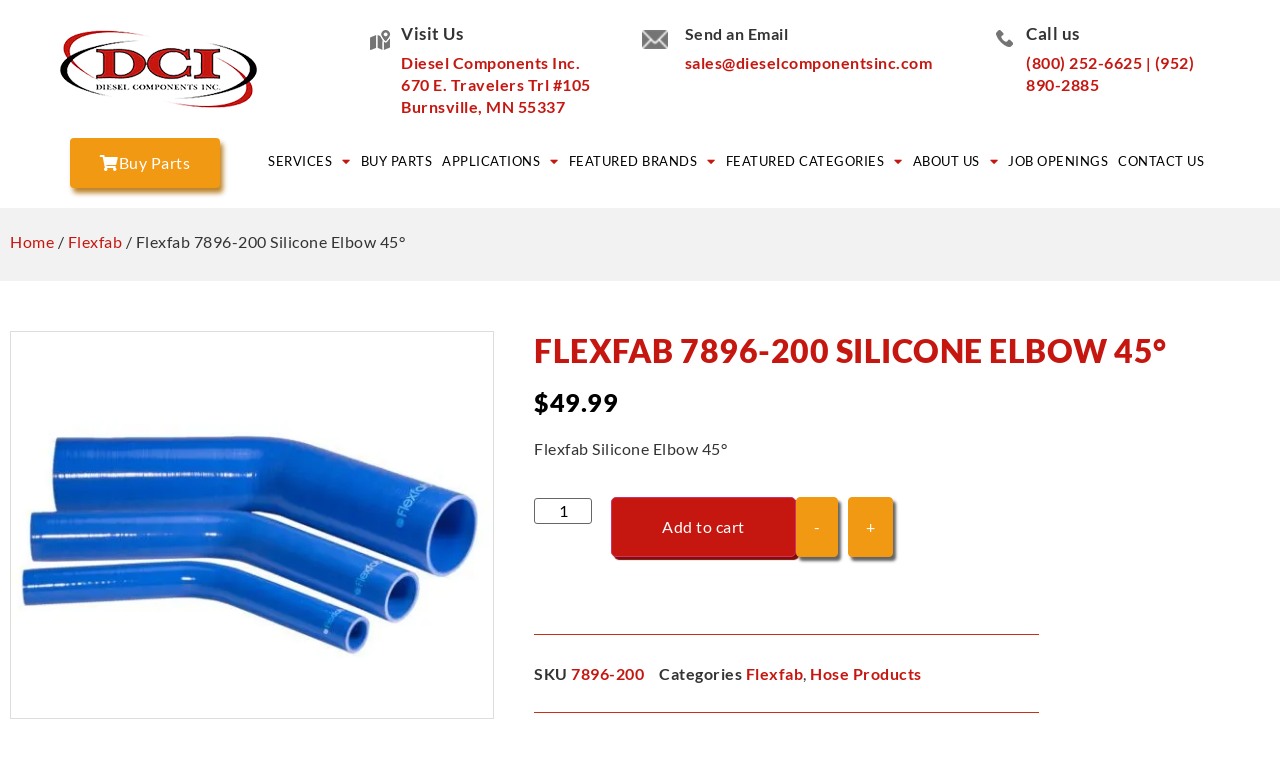

--- FILE ---
content_type: text/html; charset=UTF-8
request_url: https://dieselcomponentsinc.com/product/7896-200-silicone-elbow-45/
body_size: 55103
content:
<!doctype html> <html lang="en-US"> <head><script>if(navigator.userAgent.match(/MSIE|Internet Explorer/i)||navigator.userAgent.match(/Trident\/7\..*?rv:11/i)){let e=document.location.href;if(!e.match(/[?&]nonitro/)){if(e.indexOf("?")==-1){if(e.indexOf("#")==-1){document.location.href=e+"?nonitro=1"}else{document.location.href=e.replace("#","?nonitro=1#")}}else{if(e.indexOf("#")==-1){document.location.href=e+"&nonitro=1"}else{document.location.href=e.replace("#","&nonitro=1#")}}}}</script><link rel="preconnect" href="https://www.googletagmanager.com" /><link rel="preconnect" href="https://cdn-cgopc.nitrocdn.com" /><meta charset="UTF-8" /><meta name="viewport" content="width=device-width, initial-scale=1" /><meta name='robots' content='index, follow, max-image-preview:large, max-snippet:-1, max-video-preview:-1' /><title>Flexfab 7896-200 Silicone Elbow 45° - Diesel Components, Inc</title><meta property="og:locale" content="en_US" /><meta property="og:type" content="article" /><meta property="og:title" content="Flexfab 7896-200 Silicone Elbow 45° - Diesel Components, Inc" /><meta property="og:description" content="Flexfab Silicone Elbow 45°" /><meta property="og:url" content="https://dieselcomponentsinc.com/product/7896-200-silicone-elbow-45/" /><meta property="og:site_name" content="Diesel Components, Inc" /><meta property="article:publisher" content="https://www.facebook.com/DieselComponents/" /><meta property="og:image" content="https://dieselcomponentsinc.com/wp-content/uploads/2019/02/7896-300.jpg" /><meta property="og:image:width" content="500" /><meta property="og:image:height" content="400" /><meta property="og:image:type" content="image/jpeg" /><meta name="twitter:card" content="summary_large_image" /><meta name="twitter:label1" content="Est. reading time" /><meta name="twitter:data1" content="1 minute" /><meta name="generator" content="WordPress 6.9" /><meta name="generator" content="WooCommerce 10.4.3" /><meta name="generator" content="Site Kit by Google 1.170.0" /><meta name="description" content="Flexfab Silicone Elbow 45°" /><meta name="generator" content="Elementor 3.34.1; features: additional_custom_breakpoints; settings: css_print_method-external, google_font-enabled, font_display-auto" /><meta name="google-site-verification" content="p63Y9CWsH4Akz0QqeJyAeZrJQm7fLJ-6rIF0MQ1nqrY" /><meta name="msapplication-TileImage" content="https://dieselcomponentsinc.com/wp-content/uploads/2022/06/cropped-dci-logo-270x270.png" /><meta name="generator" content="NitroPack" /><script>var NPSH,NitroScrollHelper;NPSH=NitroScrollHelper=function(){let e=null;const o=window.sessionStorage.getItem("nitroScrollPos");function t(){let e=JSON.parse(window.sessionStorage.getItem("nitroScrollPos"))||{};if(typeof e!=="object"){e={}}e[document.URL]=window.scrollY;window.sessionStorage.setItem("nitroScrollPos",JSON.stringify(e))}window.addEventListener("scroll",function(){if(e!==null){clearTimeout(e)}e=setTimeout(t,200)},{passive:true});let r={};r.getScrollPos=()=>{if(!o){return 0}const e=JSON.parse(o);return e[document.URL]||0};r.isScrolled=()=>{return r.getScrollPos()>document.documentElement.clientHeight*.5};return r}();</script><script>(function(){var a=false;var e=document.documentElement.classList;var i=navigator.userAgent.toLowerCase();var n=["android","iphone","ipad"];var r=n.length;var o;var d=null;for(var t=0;t<r;t++){o=n[t];if(i.indexOf(o)>-1)d=o;if(e.contains(o)){a=true;e.remove(o)}}if(a&&d){e.add(d);if(d=="iphone"||d=="ipad"){e.add("ios")}}})();</script><script type="text/worker" id="nitro-web-worker">var preloadRequests=0;var remainingCount={};var baseURI="";self.onmessage=function(e){switch(e.data.cmd){case"RESOURCE_PRELOAD":var o=e.data.requestId;remainingCount[o]=0;e.data.resources.forEach(function(e){preload(e,function(o){return function(){console.log(o+" DONE: "+e);if(--remainingCount[o]==0){self.postMessage({cmd:"RESOURCE_PRELOAD",requestId:o})}}}(o));remainingCount[o]++});break;case"SET_BASEURI":baseURI=e.data.uri;break}};async function preload(e,o){if(typeof URL!=="undefined"&&baseURI){try{var a=new URL(e,baseURI);e=a.href}catch(e){console.log("Worker error: "+e.message)}}console.log("Preloading "+e);try{var n=new Request(e,{mode:"no-cors",redirect:"follow"});await fetch(n);o()}catch(a){console.log(a);var r=new XMLHttpRequest;r.responseType="blob";r.onload=o;r.onerror=o;r.open("GET",e,true);r.send()}}</script><script id="nprl">(()=>{if(window.NPRL!=undefined)return;(function(e){var t=e.prototype;t.after||(t.after=function(){var e,t=arguments,n=t.length,r=0,i=this,o=i.parentNode,a=Node,c=String,u=document;if(o!==null){while(r<n){(e=t[r])instanceof a?(i=i.nextSibling)!==null?o.insertBefore(e,i):o.appendChild(e):o.appendChild(u.createTextNode(c(e)));++r}}})})(Element);var e,t;e=t=function(){var t=false;var r=window.URL||window.webkitURL;var i=true;var o=true;var a=2;var c=null;var u=null;var d=true;var s=window.nitroGtmExcludes!=undefined;var l=s?JSON.parse(atob(window.nitroGtmExcludes)).map(e=>new RegExp(e)):[];var f;var m;var v=null;var p=null;var g=null;var h={touch:["touchmove","touchend"],default:["mousemove","click","keydown","wheel"]};var E=true;var y=[];var w=false;var b=[];var S=0;var N=0;var L=false;var T=0;var R=null;var O=false;var A=false;var C=false;var P=[];var I=[];var M=[];var k=[];var x=false;var _={};var j=new Map;var B="noModule"in HTMLScriptElement.prototype;var q=requestAnimationFrame||mozRequestAnimationFrame||webkitRequestAnimationFrame||msRequestAnimationFrame;const D="gtm.js?id=";function H(e,t){if(!_[e]){_[e]=[]}_[e].push(t)}function U(e,t){if(_[e]){var n=0,r=_[e];for(var n=0;n<r.length;n++){r[n].call(this,t)}}}function Y(){(function(e,t){var r=null;var i=function(e){r(e)};var o=null;var a={};var c=null;var u=null;var d=0;e.addEventListener(t,function(r){if(["load","DOMContentLoaded"].indexOf(t)!=-1){if(u){Q(function(){e.triggerNitroEvent(t)})}c=true}else if(t=="readystatechange"){d++;n.ogReadyState=d==1?"interactive":"complete";if(u&&u>=d){n.documentReadyState=n.ogReadyState;Q(function(){e.triggerNitroEvent(t)})}}});e.addEventListener(t+"Nitro",function(e){if(["load","DOMContentLoaded"].indexOf(t)!=-1){if(!c){e.preventDefault();e.stopImmediatePropagation()}else{}u=true}else if(t=="readystatechange"){u=n.documentReadyState=="interactive"?1:2;if(d<u){e.preventDefault();e.stopImmediatePropagation()}}});switch(t){case"load":o="onload";break;case"readystatechange":o="onreadystatechange";break;case"pageshow":o="onpageshow";break;default:o=null;break}if(o){Object.defineProperty(e,o,{get:function(){return r},set:function(n){if(typeof n!=="function"){r=null;e.removeEventListener(t+"Nitro",i)}else{if(!r){e.addEventListener(t+"Nitro",i)}r=n}}})}Object.defineProperty(e,"addEventListener"+t,{value:function(r){if(r!=t||!n.startedScriptLoading||document.currentScript&&document.currentScript.hasAttribute("nitro-exclude")){}else{arguments[0]+="Nitro"}e.ogAddEventListener.apply(e,arguments);a[arguments[1]]=arguments[0]}});Object.defineProperty(e,"removeEventListener"+t,{value:function(t){var n=a[arguments[1]];arguments[0]=n;e.ogRemoveEventListener.apply(e,arguments)}});Object.defineProperty(e,"triggerNitroEvent"+t,{value:function(t,n){n=n||e;var r=new Event(t+"Nitro",{bubbles:true});r.isNitroPack=true;Object.defineProperty(r,"type",{get:function(){return t},set:function(){}});Object.defineProperty(r,"target",{get:function(){return n},set:function(){}});e.dispatchEvent(r)}});if(typeof e.triggerNitroEvent==="undefined"){(function(){var t=e.addEventListener;var n=e.removeEventListener;Object.defineProperty(e,"ogAddEventListener",{value:t});Object.defineProperty(e,"ogRemoveEventListener",{value:n});Object.defineProperty(e,"addEventListener",{value:function(n){var r="addEventListener"+n;if(typeof e[r]!=="undefined"){e[r].apply(e,arguments)}else{t.apply(e,arguments)}},writable:true});Object.defineProperty(e,"removeEventListener",{value:function(t){var r="removeEventListener"+t;if(typeof e[r]!=="undefined"){e[r].apply(e,arguments)}else{n.apply(e,arguments)}}});Object.defineProperty(e,"triggerNitroEvent",{value:function(t,n){var r="triggerNitroEvent"+t;if(typeof e[r]!=="undefined"){e[r].apply(e,arguments)}}})})()}}).apply(null,arguments)}Y(window,"load");Y(window,"pageshow");Y(window,"DOMContentLoaded");Y(document,"DOMContentLoaded");Y(document,"readystatechange");try{var F=new Worker(r.createObjectURL(new Blob([document.getElementById("nitro-web-worker").textContent],{type:"text/javascript"})))}catch(e){var F=new Worker("data:text/javascript;base64,"+btoa(document.getElementById("nitro-web-worker").textContent))}F.onmessage=function(e){if(e.data.cmd=="RESOURCE_PRELOAD"){U(e.data.requestId,e)}};if(typeof document.baseURI!=="undefined"){F.postMessage({cmd:"SET_BASEURI",uri:document.baseURI})}var G=function(e){if(--S==0){Q(K)}};var W=function(e){e.target.removeEventListener("load",W);e.target.removeEventListener("error",W);e.target.removeEventListener("nitroTimeout",W);if(e.type!="nitroTimeout"){clearTimeout(e.target.nitroTimeout)}if(--N==0&&S==0){Q(J)}};var X=function(e){var t=e.textContent;try{var n=r.createObjectURL(new Blob([t.replace(/^(?:<!--)?(.*?)(?:-->)?$/gm,"$1")],{type:"text/javascript"}))}catch(e){var n="data:text/javascript;base64,"+btoa(t.replace(/^(?:<!--)?(.*?)(?:-->)?$/gm,"$1"))}return n};var K=function(){n.documentReadyState="interactive";document.triggerNitroEvent("readystatechange");document.triggerNitroEvent("DOMContentLoaded");if(window.pageYOffset||window.pageXOffset){window.dispatchEvent(new Event("scroll"))}A=true;Q(function(){if(N==0){Q(J)}Q($)})};var J=function(){if(!A||O)return;O=true;R.disconnect();en();n.documentReadyState="complete";document.triggerNitroEvent("readystatechange");window.triggerNitroEvent("load",document);window.triggerNitroEvent("pageshow",document);if(window.pageYOffset||window.pageXOffset||location.hash){let e=typeof history.scrollRestoration!=="undefined"&&history.scrollRestoration=="auto";if(e&&typeof NPSH!=="undefined"&&NPSH.getScrollPos()>0&&window.pageYOffset>document.documentElement.clientHeight*.5){window.scrollTo(0,NPSH.getScrollPos())}else if(location.hash){try{let e=document.querySelector(location.hash);if(e){e.scrollIntoView()}}catch(e){}}}var e=null;if(a==1){e=eo}else{e=eu}Q(e)};var Q=function(e){setTimeout(e,0)};var V=function(e){if(e.type=="touchend"||e.type=="click"){g=e}};var $=function(){if(d&&g){setTimeout(function(e){return function(){var t=function(e,t,n){var r=new Event(e,{bubbles:true,cancelable:true});if(e=="click"){r.clientX=t;r.clientY=n}else{r.touches=[{clientX:t,clientY:n}]}return r};var n;if(e.type=="touchend"){var r=e.changedTouches[0];n=document.elementFromPoint(r.clientX,r.clientY);n.dispatchEvent(t("touchstart"),r.clientX,r.clientY);n.dispatchEvent(t("touchend"),r.clientX,r.clientY);n.dispatchEvent(t("click"),r.clientX,r.clientY)}else if(e.type=="click"){n=document.elementFromPoint(e.clientX,e.clientY);n.dispatchEvent(t("click"),e.clientX,e.clientY)}}}(g),150);g=null}};var z=function(e){if(e.tagName=="SCRIPT"&&!e.hasAttribute("data-nitro-for-id")&&!e.hasAttribute("nitro-document-write")||e.tagName=="IMG"&&(e.hasAttribute("src")||e.hasAttribute("srcset"))||e.tagName=="IFRAME"&&e.hasAttribute("src")||e.tagName=="LINK"&&e.hasAttribute("href")&&e.hasAttribute("rel")&&e.getAttribute("rel")=="stylesheet"){if(e.tagName==="IFRAME"&&e.src.indexOf("about:blank")>-1){return}var t="";switch(e.tagName){case"LINK":t=e.href;break;case"IMG":if(k.indexOf(e)>-1)return;t=e.srcset||e.src;break;default:t=e.src;break}var n=e.getAttribute("type");if(!t&&e.tagName!=="SCRIPT")return;if((e.tagName=="IMG"||e.tagName=="LINK")&&(t.indexOf("data:")===0||t.indexOf("blob:")===0))return;if(e.tagName=="SCRIPT"&&n&&n!=="text/javascript"&&n!=="application/javascript"){if(n!=="module"||!B)return}if(e.tagName==="SCRIPT"){if(k.indexOf(e)>-1)return;if(e.noModule&&B){return}let t=null;if(document.currentScript){if(document.currentScript.src&&document.currentScript.src.indexOf(D)>-1){t=document.currentScript}if(document.currentScript.hasAttribute("data-nitro-gtm-id")){e.setAttribute("data-nitro-gtm-id",document.currentScript.getAttribute("data-nitro-gtm-id"))}}else if(window.nitroCurrentScript){if(window.nitroCurrentScript.src&&window.nitroCurrentScript.src.indexOf(D)>-1){t=window.nitroCurrentScript}}if(t&&s){let n=false;for(const t of l){n=e.src?t.test(e.src):t.test(e.textContent);if(n){break}}if(!n){e.type="text/googletagmanagerscript";let n=t.hasAttribute("data-nitro-gtm-id")?t.getAttribute("data-nitro-gtm-id"):t.id;if(!j.has(n)){j.set(n,[])}let r=j.get(n);r.push(e);return}}if(!e.src){if(e.textContent.length>0){e.textContent+="\n;if(document.currentScript.nitroTimeout) {clearTimeout(document.currentScript.nitroTimeout);}; setTimeout(function() { this.dispatchEvent(new Event('load')); }.bind(document.currentScript), 0);"}else{return}}else{}k.push(e)}if(!e.hasOwnProperty("nitroTimeout")){N++;e.addEventListener("load",W,true);e.addEventListener("error",W,true);e.addEventListener("nitroTimeout",W,true);e.nitroTimeout=setTimeout(function(){console.log("Resource timed out",e);e.dispatchEvent(new Event("nitroTimeout"))},5e3)}}};var Z=function(e){if(e.hasOwnProperty("nitroTimeout")&&e.nitroTimeout){clearTimeout(e.nitroTimeout);e.nitroTimeout=null;e.dispatchEvent(new Event("nitroTimeout"))}};document.documentElement.addEventListener("load",function(e){if(e.target.tagName=="SCRIPT"||e.target.tagName=="IMG"){k.push(e.target)}},true);document.documentElement.addEventListener("error",function(e){if(e.target.tagName=="SCRIPT"||e.target.tagName=="IMG"){k.push(e.target)}},true);var ee=["appendChild","replaceChild","insertBefore","prepend","append","before","after","replaceWith","insertAdjacentElement"];var et=function(){if(s){window._nitro_setTimeout=window.setTimeout;window.setTimeout=function(e,t,...n){let r=document.currentScript||window.nitroCurrentScript;if(!r||r.src&&r.src.indexOf(D)==-1){return window._nitro_setTimeout.call(window,e,t,...n)}return window._nitro_setTimeout.call(window,function(e,t){return function(...n){window.nitroCurrentScript=e;t(...n)}}(r,e),t,...n)}}ee.forEach(function(e){HTMLElement.prototype["og"+e]=HTMLElement.prototype[e];HTMLElement.prototype[e]=function(...t){if(this.parentNode||this===document.documentElement){switch(e){case"replaceChild":case"insertBefore":t.pop();break;case"insertAdjacentElement":t.shift();break}t.forEach(function(e){if(!e)return;if(e.tagName=="SCRIPT"){z(e)}else{if(e.children&&e.children.length>0){e.querySelectorAll("script").forEach(z)}}})}return this["og"+e].apply(this,arguments)}})};var en=function(){if(s&&typeof window._nitro_setTimeout==="function"){window.setTimeout=window._nitro_setTimeout}ee.forEach(function(e){HTMLElement.prototype[e]=HTMLElement.prototype["og"+e]})};var er=async function(){if(o){ef(f);ef(V);if(v){clearTimeout(v);v=null}}if(T===1){L=true;return}else if(T===0){T=-1}n.startedScriptLoading=true;Object.defineProperty(document,"readyState",{get:function(){return n.documentReadyState},set:function(){}});var e=document.documentElement;var t={attributes:true,attributeFilter:["src"],childList:true,subtree:true};R=new MutationObserver(function(e,t){e.forEach(function(e){if(e.type=="childList"&&e.addedNodes.length>0){e.addedNodes.forEach(function(e){if(!document.documentElement.contains(e)){return}if(e.tagName=="IMG"||e.tagName=="IFRAME"||e.tagName=="LINK"){z(e)}})}if(e.type=="childList"&&e.removedNodes.length>0){e.removedNodes.forEach(function(e){if(e.tagName=="IFRAME"||e.tagName=="LINK"){Z(e)}})}if(e.type=="attributes"){var t=e.target;if(!document.documentElement.contains(t)){return}if(t.tagName=="IFRAME"||t.tagName=="LINK"||t.tagName=="IMG"||t.tagName=="SCRIPT"){z(t)}}})});R.observe(e,t);if(!s){et()}await Promise.all(P);var r=b.shift();var i=null;var a=false;while(r){var c;var u=JSON.parse(atob(r.meta));var d=u.delay;if(r.type=="inline"){var l=document.getElementById(r.id);if(l){l.remove()}else{r=b.shift();continue}c=X(l);if(c===false){r=b.shift();continue}}else{c=r.src}if(!a&&r.type!="inline"&&(typeof u.attributes.async!="undefined"||typeof u.attributes.defer!="undefined")){if(i===null){i=r}else if(i===r){a=true}if(!a){b.push(r);r=b.shift();continue}}var m=document.createElement("script");m.src=c;m.setAttribute("data-nitro-for-id",r.id);for(var p in u.attributes){try{if(u.attributes[p]===false){m.setAttribute(p,"")}else{m.setAttribute(p,u.attributes[p])}}catch(e){console.log("Error while setting script attribute",m,e)}}m.async=false;if(u.canonicalLink!=""&&Object.getOwnPropertyDescriptor(m,"src")?.configurable!==false){(e=>{Object.defineProperty(m,"src",{get:function(){return e.canonicalLink},set:function(){}})})(u)}if(d){setTimeout((function(e,t){var n=document.querySelector("[data-nitro-marker-id='"+t+"']");if(n){n.after(e)}else{document.head.appendChild(e)}}).bind(null,m,r.id),d)}else{m.addEventListener("load",G);m.addEventListener("error",G);if(!m.noModule||!B){S++}var g=document.querySelector("[data-nitro-marker-id='"+r.id+"']");if(g){Q(function(e,t){return function(){e.after(t)}}(g,m))}else{Q(function(e){return function(){document.head.appendChild(e)}}(m))}}r=b.shift()}};var ei=function(){var e=document.getElementById("nitro-deferred-styles");var t=document.createElement("div");t.innerHTML=e.textContent;return t};var eo=async function(e){isPreload=e&&e.type=="NitroPreload";if(!isPreload){T=-1;E=false;if(o){ef(f);ef(V);if(v){clearTimeout(v);v=null}}}if(w===false){var t=ei();let e=t.querySelectorAll('style,link[rel="stylesheet"]');w=e.length;if(w){let e=document.getElementById("nitro-deferred-styles-marker");e.replaceWith.apply(e,t.childNodes)}else if(isPreload){Q(ed)}else{es()}}else if(w===0&&!isPreload){es()}};var ea=function(){var e=ei();var t=e.childNodes;var n;var r=[];for(var i=0;i<t.length;i++){n=t[i];if(n.href){r.push(n.href)}}var o="css-preload";H(o,function(e){eo(new Event("NitroPreload"))});if(r.length){F.postMessage({cmd:"RESOURCE_PRELOAD",resources:r,requestId:o})}else{Q(function(){U(o)})}};var ec=function(){if(T===-1)return;T=1;var e=[];var t,n;for(var r=0;r<b.length;r++){t=b[r];if(t.type!="inline"){if(t.src){n=JSON.parse(atob(t.meta));if(n.delay)continue;if(n.attributes.type&&n.attributes.type=="module"&&!B)continue;e.push(t.src)}}}if(e.length){var i="js-preload";H(i,function(e){T=2;if(L){Q(er)}});F.postMessage({cmd:"RESOURCE_PRELOAD",resources:e,requestId:i})}};var eu=function(){while(I.length){style=I.shift();if(style.hasAttribute("nitropack-onload")){style.setAttribute("onload",style.getAttribute("nitropack-onload"));Q(function(e){return function(){e.dispatchEvent(new Event("load"))}}(style))}}while(M.length){style=M.shift();if(style.hasAttribute("nitropack-onerror")){style.setAttribute("onerror",style.getAttribute("nitropack-onerror"));Q(function(e){return function(){e.dispatchEvent(new Event("error"))}}(style))}}};var ed=function(){if(!x){if(i){Q(function(){var e=document.getElementById("nitro-critical-css");if(e){e.remove()}})}x=true;onStylesLoadEvent=new Event("NitroStylesLoaded");onStylesLoadEvent.isNitroPack=true;window.dispatchEvent(onStylesLoadEvent)}};var es=function(){if(a==2){Q(er)}else{eu()}};var el=function(e){m.forEach(function(t){document.addEventListener(t,e,true)})};var ef=function(e){m.forEach(function(t){document.removeEventListener(t,e,true)})};if(s){et()}return{setAutoRemoveCriticalCss:function(e){i=e},registerScript:function(e,t,n){b.push({type:"remote",src:e,id:t,meta:n})},registerInlineScript:function(e,t){b.push({type:"inline",id:e,meta:t})},registerStyle:function(e,t,n){y.push({href:e,rel:t,media:n})},onLoadStyle:function(e){I.push(e);if(w!==false&&--w==0){Q(ed);if(E){E=false}else{es()}}},onErrorStyle:function(e){M.push(e);if(w!==false&&--w==0){Q(ed);if(E){E=false}else{es()}}},loadJs:function(e,t){if(!e.src){var n=X(e);if(n!==false){e.src=n;e.textContent=""}}if(t){Q(function(e,t){return function(){e.after(t)}}(t,e))}else{Q(function(e){return function(){document.head.appendChild(e)}}(e))}},loadQueuedResources:async function(){window.dispatchEvent(new Event("NitroBootStart"));if(p){clearTimeout(p);p=null}window.removeEventListener("load",e.loadQueuedResources);f=a==1?er:eo;if(!o||g){Q(f)}else{if(navigator.userAgent.indexOf(" Edge/")==-1){ea();H("css-preload",ec)}el(f);if(u){if(c){v=setTimeout(f,c)}}else{}}},fontPreload:function(e){var t="critical-fonts";H(t,function(e){document.getElementById("nitro-critical-fonts").type="text/css"});F.postMessage({cmd:"RESOURCE_PRELOAD",resources:e,requestId:t})},boot:function(){if(t)return;t=true;C=typeof NPSH!=="undefined"&&NPSH.isScrolled();let n=document.prerendering;if(location.hash||C||n){o=false}m=h.default.concat(h.touch);p=setTimeout(e.loadQueuedResources,1500);el(V);if(C){e.loadQueuedResources()}else{window.addEventListener("load",e.loadQueuedResources)}},addPrerequisite:function(e){P.push(e)},getTagManagerNodes:function(e){if(!e)return j;return j.get(e)??[]}}}();var n,r;n=r=function(){var t=document.write;return{documentWrite:function(n,r){if(n&&n.hasAttribute("nitro-exclude")){return t.call(document,r)}var i=null;if(n.documentWriteContainer){i=n.documentWriteContainer}else{i=document.createElement("span");n.documentWriteContainer=i}var o=null;if(n){if(n.hasAttribute("data-nitro-for-id")){o=document.querySelector('template[data-nitro-marker-id="'+n.getAttribute("data-nitro-for-id")+'"]')}else{o=n}}i.innerHTML+=r;i.querySelectorAll("script").forEach(function(e){e.setAttribute("nitro-document-write","")});if(!i.parentNode){if(o){o.parentNode.insertBefore(i,o)}else{document.body.appendChild(i)}}var a=document.createElement("span");a.innerHTML=r;var c=a.querySelectorAll("script");if(c.length){c.forEach(function(t){var n=t.getAttributeNames();var r=document.createElement("script");n.forEach(function(e){r.setAttribute(e,t.getAttribute(e))});r.async=false;if(!t.src&&t.textContent){r.textContent=t.textContent}e.loadJs(r,o)})}},TrustLogo:function(e,t){var n=document.getElementById(e);var r=document.createElement("img");r.src=t;n.parentNode.insertBefore(r,n)},documentReadyState:"loading",ogReadyState:document.readyState,startedScriptLoading:false,loadScriptDelayed:function(e,t){setTimeout(function(){var t=document.createElement("script");t.src=e;document.head.appendChild(t)},t)}}}();document.write=function(e){n.documentWrite(document.currentScript,e)};document.writeln=function(e){n.documentWrite(document.currentScript,e+"\n")};window.NPRL=e;window.NitroResourceLoader=t;window.NPh=n;window.NitroPackHelper=r})();</script><template id="nitro-deferred-styles-marker"></template><style id="nitro-fonts">@font-face{font-family:WooCommerce;src:url("https://cdn-cgopc.nitrocdn.com/GvSNISZKSsjBYXgiSObWmPzHPzlKjntY/assets/static/source/rev-c75209d/dieselcomponentsinc.com/wp-content/plugins/woocommerce/assets/fonts/WooCommerce.woff2") format("woff2");font-weight:400;font-style:normal;font-display:swap}@font-face{font-family:"WooCommerce";src:url("https://dieselcomponentsinc.com/wp-content/plugins/woocommerce/assets/fonts/WooCommerce.eot");src:url("https://cdn-cgopc.nitrocdn.com/GvSNISZKSsjBYXgiSObWmPzHPzlKjntY/assets/static/source/rev-c75209d/dieselcomponentsinc.com/wp-content/plugins/woocommerce/assets/fonts/WooCommerce.ttf") format("truetype");font-weight:normal;font-style:normal;font-display:swap}@font-face{font-family:eicons;src:url("https://cdn-cgopc.nitrocdn.com/GvSNISZKSsjBYXgiSObWmPzHPzlKjntY/assets/static/source/rev-c75209d/dieselcomponentsinc.com/wp-content/plugins/elementor/assets/lib/eicons/fonts/8e3e959ab86e45fd21c9e57f4d57591b.eicons.eot");src:url("https://cdn-cgopc.nitrocdn.com/GvSNISZKSsjBYXgiSObWmPzHPzlKjntY/assets/static/source/rev-c75209d/dieselcomponentsinc.com/wp-content/plugins/elementor/assets/lib/eicons/fonts/8e3e959ab86e45fd21c9e57f4d57591b.eicons.woff2") format("woff2");font-weight:400;font-style:normal;font-display:swap}@font-face{font-family:WooCommerce;src:url("https://cdn-cgopc.nitrocdn.com/GvSNISZKSsjBYXgiSObWmPzHPzlKjntY/assets/static/source/rev-c75209d/dieselcomponentsinc.com/wp-content/plugins/woocommerce/assets/fonts/WooCommerce.woff2") format("woff2");font-weight:400;font-style:normal;font-display:swap}@font-face{font-family:"Lato";font-style:italic;font-weight:100;src:url("https://cdn-cgopc.nitrocdn.com/GvSNISZKSsjBYXgiSObWmPzHPzlKjntY/assets/static/source/rev-c75209d/dieselcomponentsinc.com/wp-content/uploads/elementor/google-fonts/fonts/lato-s6u-w4bmutphjxsipx-mpclq7a.woff2") format("woff2");unicode-range:U+0100-02BA,U+02BD-02C5,U+02C7-02CC,U+02CE-02D7,U+02DD-02FF,U+0304,U+0308,U+0329,U+1D00-1DBF,U+1E00-1E9F,U+1EF2-1EFF,U+2020,U+20A0-20AB,U+20AD-20C0,U+2113,U+2C60-2C7F,U+A720-A7FF;font-display:swap}@font-face{font-family:"Lato";font-style:italic;font-weight:100;src:url("https://cdn-cgopc.nitrocdn.com/GvSNISZKSsjBYXgiSObWmPzHPzlKjntY/assets/static/source/rev-c75209d/dieselcomponentsinc.com/wp-content/uploads/elementor/google-fonts/fonts/lato-s6u-w4bmutphjxsipx-opci.woff2") format("woff2");unicode-range:U+0000-00FF,U+0131,U+0152-0153,U+02BB-02BC,U+02C6,U+02DA,U+02DC,U+0304,U+0308,U+0329,U+2000-206F,U+20AC,U+2122,U+2191,U+2193,U+2212,U+2215,U+FEFF,U+FFFD;font-display:swap}@font-face{font-family:"Lato";font-style:italic;font-weight:300;src:url("https://cdn-cgopc.nitrocdn.com/GvSNISZKSsjBYXgiSObWmPzHPzlKjntY/assets/static/source/rev-c75209d/dieselcomponentsinc.com/wp-content/uploads/elementor/google-fonts/fonts/lato-s6u_w4bmutphjxsi9w2_fqft1dw.woff2") format("woff2");unicode-range:U+0100-02BA,U+02BD-02C5,U+02C7-02CC,U+02CE-02D7,U+02DD-02FF,U+0304,U+0308,U+0329,U+1D00-1DBF,U+1E00-1E9F,U+1EF2-1EFF,U+2020,U+20A0-20AB,U+20AD-20C0,U+2113,U+2C60-2C7F,U+A720-A7FF;font-display:swap}@font-face{font-family:"Lato";font-style:italic;font-weight:300;src:url("https://cdn-cgopc.nitrocdn.com/GvSNISZKSsjBYXgiSObWmPzHPzlKjntY/assets/static/source/rev-c75209d/dieselcomponentsinc.com/wp-content/uploads/elementor/google-fonts/fonts/lato-s6u_w4bmutphjxsi9w2_gwft.woff2") format("woff2");unicode-range:U+0000-00FF,U+0131,U+0152-0153,U+02BB-02BC,U+02C6,U+02DA,U+02DC,U+0304,U+0308,U+0329,U+2000-206F,U+20AC,U+2122,U+2191,U+2193,U+2212,U+2215,U+FEFF,U+FFFD;font-display:swap}@font-face{font-family:"Lato";font-style:italic;font-weight:400;src:url("https://cdn-cgopc.nitrocdn.com/GvSNISZKSsjBYXgiSObWmPzHPzlKjntY/assets/static/source/rev-c75209d/dieselcomponentsinc.com/wp-content/uploads/elementor/google-fonts/fonts/lato-s6u8w4bmutphjxsaui-qjcy.woff2") format("woff2");unicode-range:U+0100-02BA,U+02BD-02C5,U+02C7-02CC,U+02CE-02D7,U+02DD-02FF,U+0304,U+0308,U+0329,U+1D00-1DBF,U+1E00-1E9F,U+1EF2-1EFF,U+2020,U+20A0-20AB,U+20AD-20C0,U+2113,U+2C60-2C7F,U+A720-A7FF;font-display:swap}@font-face{font-family:"Lato";font-style:italic;font-weight:400;src:url("https://cdn-cgopc.nitrocdn.com/GvSNISZKSsjBYXgiSObWmPzHPzlKjntY/assets/static/source/rev-c75209d/dieselcomponentsinc.com/wp-content/uploads/elementor/google-fonts/fonts/lato-s6u8w4bmutphjxsaxc-q.woff2") format("woff2");unicode-range:U+0000-00FF,U+0131,U+0152-0153,U+02BB-02BC,U+02C6,U+02DA,U+02DC,U+0304,U+0308,U+0329,U+2000-206F,U+20AC,U+2122,U+2191,U+2193,U+2212,U+2215,U+FEFF,U+FFFD;font-display:swap}@font-face{font-family:"Lato";font-style:italic;font-weight:700;src:url("https://cdn-cgopc.nitrocdn.com/GvSNISZKSsjBYXgiSObWmPzHPzlKjntY/assets/static/source/rev-c75209d/dieselcomponentsinc.com/wp-content/uploads/elementor/google-fonts/fonts/lato-s6u_w4bmutphjxsi5wq_fqft1dw.woff2") format("woff2");unicode-range:U+0100-02BA,U+02BD-02C5,U+02C7-02CC,U+02CE-02D7,U+02DD-02FF,U+0304,U+0308,U+0329,U+1D00-1DBF,U+1E00-1E9F,U+1EF2-1EFF,U+2020,U+20A0-20AB,U+20AD-20C0,U+2113,U+2C60-2C7F,U+A720-A7FF;font-display:swap}@font-face{font-family:"Lato";font-style:italic;font-weight:700;src:url("https://cdn-cgopc.nitrocdn.com/GvSNISZKSsjBYXgiSObWmPzHPzlKjntY/assets/static/source/rev-c75209d/dieselcomponentsinc.com/wp-content/uploads/elementor/google-fonts/fonts/lato-s6u_w4bmutphjxsi5wq_gwft.woff2") format("woff2");unicode-range:U+0000-00FF,U+0131,U+0152-0153,U+02BB-02BC,U+02C6,U+02DA,U+02DC,U+0304,U+0308,U+0329,U+2000-206F,U+20AC,U+2122,U+2191,U+2193,U+2212,U+2215,U+FEFF,U+FFFD;font-display:swap}@font-face{font-family:"Lato";font-style:italic;font-weight:900;src:url("https://cdn-cgopc.nitrocdn.com/GvSNISZKSsjBYXgiSObWmPzHPzlKjntY/assets/static/source/rev-c75209d/dieselcomponentsinc.com/wp-content/uploads/elementor/google-fonts/fonts/lato-s6u_w4bmutphjxsi3wi_fqft1dw.woff2") format("woff2");unicode-range:U+0100-02BA,U+02BD-02C5,U+02C7-02CC,U+02CE-02D7,U+02DD-02FF,U+0304,U+0308,U+0329,U+1D00-1DBF,U+1E00-1E9F,U+1EF2-1EFF,U+2020,U+20A0-20AB,U+20AD-20C0,U+2113,U+2C60-2C7F,U+A720-A7FF;font-display:swap}@font-face{font-family:"Lato";font-style:italic;font-weight:900;src:url("https://cdn-cgopc.nitrocdn.com/GvSNISZKSsjBYXgiSObWmPzHPzlKjntY/assets/static/source/rev-c75209d/dieselcomponentsinc.com/wp-content/uploads/elementor/google-fonts/fonts/lato-s6u_w4bmutphjxsi3wi_gwft.woff2") format("woff2");unicode-range:U+0000-00FF,U+0131,U+0152-0153,U+02BB-02BC,U+02C6,U+02DA,U+02DC,U+0304,U+0308,U+0329,U+2000-206F,U+20AC,U+2122,U+2191,U+2193,U+2212,U+2215,U+FEFF,U+FFFD;font-display:swap}@font-face{font-family:"Lato";font-style:normal;font-weight:100;src:url("https://cdn-cgopc.nitrocdn.com/GvSNISZKSsjBYXgiSObWmPzHPzlKjntY/assets/static/source/rev-c75209d/dieselcomponentsinc.com/wp-content/uploads/elementor/google-fonts/fonts/lato-s6u8w4bmutphh30aui-qjcy.woff2") format("woff2");unicode-range:U+0100-02BA,U+02BD-02C5,U+02C7-02CC,U+02CE-02D7,U+02DD-02FF,U+0304,U+0308,U+0329,U+1D00-1DBF,U+1E00-1E9F,U+1EF2-1EFF,U+2020,U+20A0-20AB,U+20AD-20C0,U+2113,U+2C60-2C7F,U+A720-A7FF;font-display:swap}@font-face{font-family:"Lato";font-style:normal;font-weight:100;src:url("https://cdn-cgopc.nitrocdn.com/GvSNISZKSsjBYXgiSObWmPzHPzlKjntY/assets/static/source/rev-c75209d/dieselcomponentsinc.com/wp-content/uploads/elementor/google-fonts/fonts/lato-s6u8w4bmutphh30axc-q.woff2") format("woff2");unicode-range:U+0000-00FF,U+0131,U+0152-0153,U+02BB-02BC,U+02C6,U+02DA,U+02DC,U+0304,U+0308,U+0329,U+2000-206F,U+20AC,U+2122,U+2191,U+2193,U+2212,U+2215,U+FEFF,U+FFFD;font-display:swap}@font-face{font-family:"Lato";font-style:normal;font-weight:300;src:url("https://cdn-cgopc.nitrocdn.com/GvSNISZKSsjBYXgiSObWmPzHPzlKjntY/assets/static/source/rev-c75209d/dieselcomponentsinc.com/wp-content/uploads/elementor/google-fonts/fonts/lato-s6u9w4bmutphh7usswapgr_p.woff2") format("woff2");unicode-range:U+0100-02BA,U+02BD-02C5,U+02C7-02CC,U+02CE-02D7,U+02DD-02FF,U+0304,U+0308,U+0329,U+1D00-1DBF,U+1E00-1E9F,U+1EF2-1EFF,U+2020,U+20A0-20AB,U+20AD-20C0,U+2113,U+2C60-2C7F,U+A720-A7FF;font-display:swap}@font-face{font-family:"Lato";font-style:normal;font-weight:300;src:url("https://cdn-cgopc.nitrocdn.com/GvSNISZKSsjBYXgiSObWmPzHPzlKjntY/assets/static/source/rev-c75209d/dieselcomponentsinc.com/wp-content/uploads/elementor/google-fonts/fonts/lato-s6u9w4bmutphh7usswipgq.woff2") format("woff2");unicode-range:U+0000-00FF,U+0131,U+0152-0153,U+02BB-02BC,U+02C6,U+02DA,U+02DC,U+0304,U+0308,U+0329,U+2000-206F,U+20AC,U+2122,U+2191,U+2193,U+2212,U+2215,U+FEFF,U+FFFD;font-display:swap}@font-face{font-family:"Lato";font-style:normal;font-weight:400;src:url("https://cdn-cgopc.nitrocdn.com/GvSNISZKSsjBYXgiSObWmPzHPzlKjntY/assets/static/source/rev-c75209d/dieselcomponentsinc.com/wp-content/uploads/elementor/google-fonts/fonts/lato-s6uyw4bmutphjxawxjeu.woff2") format("woff2");unicode-range:U+0100-02BA,U+02BD-02C5,U+02C7-02CC,U+02CE-02D7,U+02DD-02FF,U+0304,U+0308,U+0329,U+1D00-1DBF,U+1E00-1E9F,U+1EF2-1EFF,U+2020,U+20A0-20AB,U+20AD-20C0,U+2113,U+2C60-2C7F,U+A720-A7FF;font-display:swap}@font-face{font-family:"Lato";font-style:normal;font-weight:400;src:url("https://cdn-cgopc.nitrocdn.com/GvSNISZKSsjBYXgiSObWmPzHPzlKjntY/assets/static/source/rev-c75209d/dieselcomponentsinc.com/wp-content/uploads/elementor/google-fonts/fonts/lato-s6uyw4bmutphjx4wxg.woff2") format("woff2");unicode-range:U+0000-00FF,U+0131,U+0152-0153,U+02BB-02BC,U+02C6,U+02DA,U+02DC,U+0304,U+0308,U+0329,U+2000-206F,U+20AC,U+2122,U+2191,U+2193,U+2212,U+2215,U+FEFF,U+FFFD;font-display:swap}@font-face{font-family:"Lato";font-style:normal;font-weight:700;src:url("https://cdn-cgopc.nitrocdn.com/GvSNISZKSsjBYXgiSObWmPzHPzlKjntY/assets/static/source/rev-c75209d/dieselcomponentsinc.com/wp-content/uploads/elementor/google-fonts/fonts/lato-s6u9w4bmutphh6uvswapgr_p.woff2") format("woff2");unicode-range:U+0100-02BA,U+02BD-02C5,U+02C7-02CC,U+02CE-02D7,U+02DD-02FF,U+0304,U+0308,U+0329,U+1D00-1DBF,U+1E00-1E9F,U+1EF2-1EFF,U+2020,U+20A0-20AB,U+20AD-20C0,U+2113,U+2C60-2C7F,U+A720-A7FF;font-display:swap}@font-face{font-family:"Lato";font-style:normal;font-weight:700;src:url("https://cdn-cgopc.nitrocdn.com/GvSNISZKSsjBYXgiSObWmPzHPzlKjntY/assets/static/source/rev-c75209d/dieselcomponentsinc.com/wp-content/uploads/elementor/google-fonts/fonts/lato-s6u9w4bmutphh6uvswipgq.woff2") format("woff2");unicode-range:U+0000-00FF,U+0131,U+0152-0153,U+02BB-02BC,U+02C6,U+02DA,U+02DC,U+0304,U+0308,U+0329,U+2000-206F,U+20AC,U+2122,U+2191,U+2193,U+2212,U+2215,U+FEFF,U+FFFD;font-display:swap}@font-face{font-family:"Lato";font-style:normal;font-weight:900;src:url("https://cdn-cgopc.nitrocdn.com/GvSNISZKSsjBYXgiSObWmPzHPzlKjntY/assets/static/source/rev-c75209d/dieselcomponentsinc.com/wp-content/uploads/elementor/google-fonts/fonts/lato-s6u9w4bmutphh50xswapgr_p.woff2") format("woff2");unicode-range:U+0100-02BA,U+02BD-02C5,U+02C7-02CC,U+02CE-02D7,U+02DD-02FF,U+0304,U+0308,U+0329,U+1D00-1DBF,U+1E00-1E9F,U+1EF2-1EFF,U+2020,U+20A0-20AB,U+20AD-20C0,U+2113,U+2C60-2C7F,U+A720-A7FF;font-display:swap}@font-face{font-family:"Lato";font-style:normal;font-weight:900;src:url("https://cdn-cgopc.nitrocdn.com/GvSNISZKSsjBYXgiSObWmPzHPzlKjntY/assets/static/source/rev-c75209d/dieselcomponentsinc.com/wp-content/uploads/elementor/google-fonts/fonts/lato-s6u9w4bmutphh50xswipgq.woff2") format("woff2");unicode-range:U+0000-00FF,U+0131,U+0152-0153,U+02BB-02BC,U+02C6,U+02DA,U+02DC,U+0304,U+0308,U+0329,U+2000-206F,U+20AC,U+2122,U+2191,U+2193,U+2212,U+2215,U+FEFF,U+FFFD;font-display:swap}@font-face{font-family:"Font Awesome 5 Free";font-style:normal;font-weight:900;font-display:swap;src:url("https://cdn-cgopc.nitrocdn.com/GvSNISZKSsjBYXgiSObWmPzHPzlKjntY/assets/static/source/rev-c75209d/dieselcomponentsinc.com/wp-content/plugins/elementor/assets/lib/font-awesome/webfonts/fa-solid-900.eot");src:url("https://cdn-cgopc.nitrocdn.com/GvSNISZKSsjBYXgiSObWmPzHPzlKjntY/assets/static/source/rev-c75209d/dieselcomponentsinc.com/wp-content/plugins/elementor/assets/lib/font-awesome/webfonts/fa-solid-900.woff2") format("woff2")}@font-face{font-family:"Font Awesome 5 Free";font-style:normal;font-weight:400;font-display:swap;src:url("https://cdn-cgopc.nitrocdn.com/GvSNISZKSsjBYXgiSObWmPzHPzlKjntY/assets/static/source/rev-c75209d/dieselcomponentsinc.com/wp-content/plugins/elementor/assets/lib/font-awesome/webfonts/fa-regular-400.eot");src:url("https://cdn-cgopc.nitrocdn.com/GvSNISZKSsjBYXgiSObWmPzHPzlKjntY/assets/static/source/rev-c75209d/dieselcomponentsinc.com/wp-content/plugins/elementor/assets/lib/font-awesome/webfonts/fa-regular-400.woff2") format("woff2")}@font-face{font-family:"Font Awesome 5 Brands";font-style:normal;font-weight:400;font-display:swap;src:url("https://cdn-cgopc.nitrocdn.com/GvSNISZKSsjBYXgiSObWmPzHPzlKjntY/assets/static/source/rev-c75209d/dieselcomponentsinc.com/wp-content/plugins/elementor/assets/lib/font-awesome/webfonts/fa-brands-400.eot");src:url("https://cdn-cgopc.nitrocdn.com/GvSNISZKSsjBYXgiSObWmPzHPzlKjntY/assets/static/source/rev-c75209d/dieselcomponentsinc.com/wp-content/plugins/elementor/assets/lib/font-awesome/webfonts/fa-brands-400.woff2") format("woff2")}</style><style type="text/css" id="nitro-critical-css">@charset "UTF-8";ul{box-sizing:border-box}.entry-content{counter-reset:footnotes}:root{--wp-block-synced-color:#7a00df;--wp-block-synced-color--rgb:122,0,223;--wp-bound-block-color:var(--wp-block-synced-color);--wp-editor-canvas-background:#ddd;--wp-admin-theme-color:#007cba;--wp-admin-theme-color--rgb:0,124,186;--wp-admin-theme-color-darker-10:#006ba1;--wp-admin-theme-color-darker-10--rgb:0,107,160.5;--wp-admin-theme-color-darker-20:#005a87;--wp-admin-theme-color-darker-20--rgb:0,90,135;--wp-admin-border-width-focus:2px}:root{--wp--preset--font-size--normal:16px;--wp--preset--font-size--huge:42px}.screen-reader-text{border:0;clip-path:inset(50%);height:1px;margin:-1px;overflow:hidden;padding:0;position:absolute;width:1px;word-wrap:normal !important}html :where(img[class*=wp-image-]){height:auto;max-width:100%}:where(figure){margin:0 0 1em}:root{--wp--preset--aspect-ratio--square:1;--wp--preset--aspect-ratio--4-3:4/3;--wp--preset--aspect-ratio--3-4:3/4;--wp--preset--aspect-ratio--3-2:3/2;--wp--preset--aspect-ratio--2-3:2/3;--wp--preset--aspect-ratio--16-9:16/9;--wp--preset--aspect-ratio--9-16:9/16;--wp--preset--color--black:#000;--wp--preset--color--cyan-bluish-gray:#abb8c3;--wp--preset--color--white:#fff;--wp--preset--color--pale-pink:#f78da7;--wp--preset--color--vivid-red:#cf2e2e;--wp--preset--color--luminous-vivid-orange:#ff6900;--wp--preset--color--luminous-vivid-amber:#fcb900;--wp--preset--color--light-green-cyan:#7bdcb5;--wp--preset--color--vivid-green-cyan:#00d084;--wp--preset--color--pale-cyan-blue:#8ed1fc;--wp--preset--color--vivid-cyan-blue:#0693e3;--wp--preset--color--vivid-purple:#9b51e0;--wp--preset--gradient--vivid-cyan-blue-to-vivid-purple:linear-gradient(135deg,#0693e3 0%,#9b51e0 100%);--wp--preset--gradient--light-green-cyan-to-vivid-green-cyan:linear-gradient(135deg,#7adcb4 0%,#00d082 100%);--wp--preset--gradient--luminous-vivid-amber-to-luminous-vivid-orange:linear-gradient(135deg,#fcb900 0%,#ff6900 100%);--wp--preset--gradient--luminous-vivid-orange-to-vivid-red:linear-gradient(135deg,#ff6900 0%,#cf2e2e 100%);--wp--preset--gradient--very-light-gray-to-cyan-bluish-gray:linear-gradient(135deg,#eee 0%,#a9b8c3 100%);--wp--preset--gradient--cool-to-warm-spectrum:linear-gradient(135deg,#4aeadc 0%,#9778d1 20%,#cf2aba 40%,#ee2c82 60%,#fb6962 80%,#fef84c 100%);--wp--preset--gradient--blush-light-purple:linear-gradient(135deg,#ffceec 0%,#9896f0 100%);--wp--preset--gradient--blush-bordeaux:linear-gradient(135deg,#fecda5 0%,#fe2d2d 50%,#6b003e 100%);--wp--preset--gradient--luminous-dusk:linear-gradient(135deg,#ffcb70 0%,#c751c0 50%,#4158d0 100%);--wp--preset--gradient--pale-ocean:linear-gradient(135deg,#fff5cb 0%,#b6e3d4 50%,#33a7b5 100%);--wp--preset--gradient--electric-grass:linear-gradient(135deg,#caf880 0%,#71ce7e 100%);--wp--preset--gradient--midnight:linear-gradient(135deg,#020381 0%,#2874fc 100%);--wp--preset--font-size--small:13px;--wp--preset--font-size--medium:20px;--wp--preset--font-size--large:36px;--wp--preset--font-size--x-large:42px;--wp--preset--spacing--20:.44rem;--wp--preset--spacing--30:.67rem;--wp--preset--spacing--40:1rem;--wp--preset--spacing--50:1.5rem;--wp--preset--spacing--60:2.25rem;--wp--preset--spacing--70:3.38rem;--wp--preset--spacing--80:5.06rem;--wp--preset--shadow--natural:6px 6px 9px rgba(0,0,0,.2);--wp--preset--shadow--deep:12px 12px 50px rgba(0,0,0,.4);--wp--preset--shadow--sharp:6px 6px 0px rgba(0,0,0,.2);--wp--preset--shadow--outlined:6px 6px 0px -3px #fff,6px 6px #000;--wp--preset--shadow--crisp:6px 6px 0px #000}:root{--wp--style--global--content-size:800px;--wp--style--global--wide-size:1200px}:where(body){margin:0}:root{--wp--style--block-gap:24px}body{padding-top:0px;padding-right:0px;padding-bottom:0px;padding-left:0px}a:where(:not(.wp-element-button)){text-decoration:underline}button.pswp__button{box-shadow:none !important;background-image:url("https://cdn-cgopc.nitrocdn.com/GvSNISZKSsjBYXgiSObWmPzHPzlKjntY/assets/images/optimized/rev-4241c66/dieselcomponentsinc.com/wp-content/plugins/woocommerce/assets/css/photoswipe/default-skin/default-skin.png") !important}button.pswp__button.nitro-lazy{background-image:none !important}button.pswp__button,button.pswp__button--arrow--left::before,button.pswp__button--arrow--right::before{background-color:transparent !important}button.pswp__button--arrow--left,button.pswp__button--arrow--right{background-image:none !important}button.pswp__button--arrow--left.nitro-lazy,button.pswp__button--arrow--right.nitro-lazy{background-image:none !important}.pswp{display:none;position:absolute;width:100%;height:100%;left:0;top:0;overflow:hidden;-ms-touch-action:none;touch-action:none;z-index:1500;-webkit-text-size-adjust:100%;-webkit-backface-visibility:hidden;outline:0}.pswp *{-webkit-box-sizing:border-box;box-sizing:border-box}.pswp__bg{position:absolute;left:0;top:0;width:100%;height:100%;background:#000;opacity:0;-webkit-transform:translateZ(0);transform:translateZ(0);-webkit-backface-visibility:hidden;will-change:opacity}.pswp__scroll-wrap{position:absolute;left:0;top:0;width:100%;height:100%;overflow:hidden}.pswp__container{-ms-touch-action:none;touch-action:none;position:absolute;left:0;right:0;top:0;bottom:0}.pswp__container{-webkit-touch-callout:none}.pswp__bg{will-change:opacity}.pswp__container{-webkit-backface-visibility:hidden}.pswp__item{position:absolute;left:0;right:0;top:0;bottom:0;overflow:hidden}.pswp__button{width:44px;height:44px;position:relative;background:0 0;overflow:visible;-webkit-appearance:none;display:block;border:0;padding:0;margin:0;float:left;opacity:.75;-webkit-box-shadow:none;box-shadow:none}.pswp__button::-moz-focus-inner{padding:0;border:0}.pswp__button,.pswp__button--arrow--left:before,.pswp__button--arrow--right:before{background:url("https://cdn-cgopc.nitrocdn.com/GvSNISZKSsjBYXgiSObWmPzHPzlKjntY/assets/images/optimized/rev-4241c66/dieselcomponentsinc.com/wp-content/plugins/woocommerce/assets/css/photoswipe/default-skin/default-skin.png") 0 0 no-repeat;background-size:264px 88px;width:44px;height:44px}.pswp__button--close{background-position:0 -44px}.pswp__button--share{background-position:-44px -44px}.pswp__button--fs{display:none}.pswp__button--zoom{display:none;background-position:-88px 0}.pswp__button--arrow--left,.pswp__button--arrow--right{background:0 0;top:50%;margin-top:-50px;width:70px;height:100px;position:absolute}.pswp__button--arrow--left{left:0}.pswp__button--arrow--right{right:0}.pswp__button--arrow--left:before,.pswp__button--arrow--right:before{content:"";top:35px;background-color:rgba(0,0,0,.3);height:30px;width:32px;position:absolute}.pswp__button--arrow--left:before{left:6px;background-position:-138px -44px}.pswp__button--arrow--right:before{right:6px;background-position:-94px -44px}.pswp__share-modal{display:block;background:rgba(0,0,0,.5);width:100%;height:100%;top:0;left:0;padding:10px;position:absolute;z-index:1600;opacity:0;-webkit-backface-visibility:hidden;will-change:opacity}.pswp__share-modal--hidden{display:none}.pswp__share-tooltip{z-index:1620;position:absolute;background:#fff;top:56px;border-radius:2px;display:block;width:auto;right:44px;-webkit-box-shadow:0 2px 5px rgba(0,0,0,.25);box-shadow:0 2px 5px rgba(0,0,0,.25);-webkit-transform:translateY(6px);-ms-transform:translateY(6px);transform:translateY(6px);-webkit-backface-visibility:hidden;will-change:transform}.pswp__counter{position:relative;left:0;top:0;height:44px;font-size:13px;line-height:44px;color:#fff;opacity:.75;padding:0 10px;margin-inline-end:auto}.pswp__caption{position:absolute;left:0;bottom:0;width:100%;min-height:44px}.pswp__caption__center{text-align:left;max-width:420px;margin:0 auto;font-size:13px;padding:10px;line-height:20px;color:#ccc}.pswp__preloader{width:44px;height:44px;position:absolute;top:0;left:50%;margin-left:-22px;opacity:0;will-change:opacity;direction:ltr}.pswp__preloader__icn{width:20px;height:20px;margin:12px}@media screen and (max-width:1024px){.pswp__preloader{position:relative;left:auto;top:auto;margin:0;float:right}}.pswp__ui{-webkit-font-smoothing:auto;visibility:visible;opacity:1;z-index:1550}.pswp__top-bar{position:absolute;left:0;top:0;height:44px;width:100%;display:flex;justify-content:flex-end}.pswp__caption,.pswp__top-bar{-webkit-backface-visibility:hidden;will-change:opacity}.pswp__caption,.pswp__top-bar{background-color:rgba(0,0,0,.5)}.pswp__ui--hidden .pswp__button--arrow--left,.pswp__ui--hidden .pswp__button--arrow--right,.pswp__ui--hidden .pswp__caption,.pswp__ui--hidden .pswp__top-bar{opacity:.001}:root{--woocommerce:#720eec;--wc-green:#7ad03a;--wc-red:#a00;--wc-orange:#ffba00;--wc-blue:#2ea2cc;--wc-primary:#720eec;--wc-primary-text:#fcfbfe;--wc-secondary:#e9e6ed;--wc-secondary-text:#515151;--wc-highlight:#958e09;--wc-highligh-text:white;--wc-content-bg:#fff;--wc-subtext:#767676;--wc-form-border-color:rgba(32,7,7,.8);--wc-form-border-radius:4px;--wc-form-border-width:1px}.woocommerce img,.woocommerce-page img{height:auto;max-width:100%}.woocommerce div.product div.images,.woocommerce-page div.product div.images{float:left;width:48%}.woocommerce div.product .woocommerce-tabs,.woocommerce-page div.product .woocommerce-tabs{clear:both}.woocommerce div.product .woocommerce-tabs ul.tabs::after,.woocommerce div.product .woocommerce-tabs ul.tabs::before,.woocommerce-page div.product .woocommerce-tabs ul.tabs::after,.woocommerce-page div.product .woocommerce-tabs ul.tabs::before{content:" ";display:table}.woocommerce div.product .woocommerce-tabs ul.tabs::after,.woocommerce-page div.product .woocommerce-tabs ul.tabs::after{clear:both}.woocommerce div.product .woocommerce-tabs ul.tabs li,.woocommerce-page div.product .woocommerce-tabs ul.tabs li{display:inline-block}@media only screen and (max-width:768px){:root{--woocommerce:#720eec;--wc-green:#7ad03a;--wc-red:#a00;--wc-orange:#ffba00;--wc-blue:#2ea2cc;--wc-primary:#720eec;--wc-primary-text:#fcfbfe;--wc-secondary:#e9e6ed;--wc-secondary-text:#515151;--wc-highlight:#958e09;--wc-highligh-text:white;--wc-content-bg:#fff;--wc-subtext:#767676;--wc-form-border-color:rgba(32,7,7,.8);--wc-form-border-radius:4px;--wc-form-border-width:1px}.woocommerce div.product div.images,.woocommerce-page div.product div.images{float:none;width:100%}}:root{--woocommerce:#720eec;--wc-green:#7ad03a;--wc-red:#a00;--wc-orange:#ffba00;--wc-blue:#2ea2cc;--wc-primary:#720eec;--wc-primary-text:#fcfbfe;--wc-secondary:#e9e6ed;--wc-secondary-text:#515151;--wc-highlight:#958e09;--wc-highligh-text:white;--wc-content-bg:#fff;--wc-subtext:#767676;--wc-form-border-color:rgba(32,7,7,.8);--wc-form-border-radius:4px;--wc-form-border-width:1px}.screen-reader-text{clip:rect(1px,1px,1px,1px);height:1px;overflow:hidden;position:absolute !important;width:1px;word-wrap:normal !important}.woocommerce .woocommerce-breadcrumb{margin:0 0 1em;padding:0}.woocommerce .woocommerce-breadcrumb::after,.woocommerce .woocommerce-breadcrumb::before{content:" ";display:table}.woocommerce .woocommerce-breadcrumb::after{clear:both}.woocommerce .quantity .qty{width:3.631em;text-align:center}.woocommerce div.product{margin-bottom:0;position:relative}.woocommerce div.product .product_title{clear:none;margin-top:0;padding:0}.woocommerce div.product div.images{margin-bottom:2em}.woocommerce div.product div.images img{display:block;width:100%;height:auto;box-shadow:none}.woocommerce div.product div.images.woocommerce-product-gallery{position:relative}.woocommerce div.product div.images .woocommerce-product-gallery__wrapper{margin:0;padding:0}.woocommerce div.product div.images .woocommerce-product-gallery__image a{display:block;outline-offset:-2px}.woocommerce div.product .woocommerce-tabs ul.tabs{list-style:none;padding:0 0 0 1em;margin:0 0 1.618em;overflow:hidden;position:relative}.woocommerce div.product .woocommerce-tabs ul.tabs li{border:1px solid #cfc8d8;background-color:#e9e6ed;color:#515151;display:inline-block;position:relative;z-index:0;border-radius:4px 4px 0 0;margin:0 -5px;padding:0 1em}.woocommerce div.product .woocommerce-tabs ul.tabs li a{display:inline-block;padding:.5em 0;font-weight:700;color:#515151;text-decoration:none}.woocommerce div.product .woocommerce-tabs ul.tabs li::after,.woocommerce div.product .woocommerce-tabs ul.tabs li::before{border:1px solid #cfc8d8;position:absolute;bottom:-1px;width:5px;height:5px;content:" ";box-sizing:border-box}.woocommerce div.product .woocommerce-tabs ul.tabs li::before{left:-5px;border-bottom-right-radius:4px;border-width:0 1px 1px 0;box-shadow:2px 2px 0 #e9e6ed}.woocommerce div.product .woocommerce-tabs ul.tabs li::after{right:-5px;border-bottom-left-radius:4px;border-width:0 0 1px 1px;box-shadow:-2px 2px 0 #e9e6ed}.woocommerce div.product .woocommerce-tabs ul.tabs::before{position:absolute;content:" ";width:100%;bottom:0;left:0;border-bottom:1px solid #cfc8d8;z-index:1}.woocommerce div.product .woocommerce-tabs .panel{margin:0 0 2em;padding:0}.woocommerce div.product form.cart{margin-bottom:2em}.woocommerce div.product form.cart::after,.woocommerce div.product form.cart::before{content:" ";display:table}.woocommerce div.product form.cart::after{clear:both}.woocommerce div.product form.cart div.quantity{float:left;margin:0 4px 0 0}.woocommerce div.product form.cart .button{vertical-align:middle;float:left}.woocommerce .cart .button{float:none}.woocommerce:where(body:not(.woocommerce-block-theme-has-button-styles)) button.button{font-size:100%;margin:0;line-height:1;position:relative;text-decoration:none;overflow:visible;padding:.618em 1em;font-weight:700;border-radius:3px;left:auto;color:#515151;background-color:#e9e6ed;border:0;display:inline-block;background-image:none;box-shadow:none;text-shadow:none}.woocommerce:where(body:not(.woocommerce-block-theme-has-button-styles)) button.button.alt{background-color:#7f54b3;color:#fff;-webkit-font-smoothing:antialiased}.woocommerce:where(body:not(.woocommerce-uses-block-theme)) .woocommerce-breadcrumb{font-size:.92em;color:#767676}.woocommerce:where(body:not(.woocommerce-uses-block-theme)) .woocommerce-breadcrumb a{color:#767676}.woocommerce:where(body:not(.woocommerce-uses-block-theme)) div.product p.price{color:#958e09;font-size:1.25em}html{line-height:1.15;-webkit-text-size-adjust:100%}*,:after,:before{box-sizing:border-box}body{background-color:#fff;color:#333;font-family:-apple-system,BlinkMacSystemFont,Segoe UI,Roboto,Helvetica Neue,Arial,Noto Sans,sans-serif,Apple Color Emoji,Segoe UI Emoji,Segoe UI Symbol,Noto Color Emoji;font-size:1rem;font-weight:400;line-height:1.5;margin:0;-webkit-font-smoothing:antialiased;-moz-osx-font-smoothing:grayscale}h2,h3{color:inherit;font-family:inherit;font-weight:500;line-height:1.2;margin-block-end:1rem;margin-block-start:.5rem}h2{font-size:2rem}h3{font-size:1.75rem}p{margin-block-end:.9rem;margin-block-start:0}a{background-color:transparent;color:#c36;text-decoration:none}img{border-style:none;height:auto;max-width:100%}template{display:none}label{display:inline-block;line-height:1;vertical-align:middle}button,input{font-family:inherit;font-size:1rem;line-height:1.5;margin:0}input[type=number]{border:1px solid #666;border-radius:3px;padding:.5rem 1rem;width:100%}button,input{overflow:visible}button{text-transform:none}[type=button],[type=submit],button{-webkit-appearance:button;width:auto}[type=button],[type=submit],button{background-color:transparent;border:1px solid #c36;border-radius:3px;color:#c36;display:inline-block;font-size:1rem;font-weight:400;padding:.5rem 1rem;text-align:center;white-space:nowrap}[type=number]::-webkit-inner-spin-button,[type=number]::-webkit-outer-spin-button{height:auto}::-webkit-file-upload-button{-webkit-appearance:button;font:inherit}li,ul{background:transparent;border:0;font-size:100%;margin-block-end:0;margin-block-start:0;outline:0;vertical-align:baseline}.screen-reader-text{clip:rect(1px,1px,1px,1px);height:1px;overflow:hidden;position:absolute !important;width:1px;word-wrap:normal !important}:root{--direction-multiplier:1}.elementor-screen-only,.screen-reader-text{height:1px;margin:-1px;overflow:hidden;padding:0;position:absolute;top:-10000em;width:1px;clip:rect(0,0,0,0);border:0}.elementor *,.elementor :after,.elementor :before{box-sizing:border-box}.elementor a{box-shadow:none;text-decoration:none}.elementor img{border:none;border-radius:0;box-shadow:none;height:auto;max-width:100%}.elementor .elementor-widget:not(.elementor-widget-text-editor):not(.elementor-widget-theme-post-content) figure{margin:0}.elementor-element{--flex-direction:initial;--flex-wrap:initial;--justify-content:initial;--align-items:initial;--align-content:initial;--gap:initial;--flex-basis:initial;--flex-grow:initial;--flex-shrink:initial;--order:initial;--align-self:initial;align-self:var(--align-self);flex-basis:var(--flex-basis);flex-grow:var(--flex-grow);flex-shrink:var(--flex-shrink);order:var(--order)}.elementor-element:where(.e-con-full,.elementor-widget){align-content:var(--align-content);align-items:var(--align-items);flex-direction:var(--flex-direction);flex-wrap:var(--flex-wrap);gap:var(--row-gap) var(--column-gap);justify-content:var(--justify-content)}.elementor-align-left{text-align:left}.elementor-align-left .elementor-button{width:auto}@media (max-width:767px){.elementor-mobile-align-center{text-align:center}.elementor-mobile-align-left{text-align:left}.elementor-mobile-align-center .elementor-button,.elementor-mobile-align-left .elementor-button{width:auto}}:root{--page-title-display:block}.elementor-page-title{display:var(--page-title-display)}.elementor-section{position:relative}.elementor-section .elementor-container{display:flex;margin-inline:auto;position:relative}@media (max-width:1024px){.elementor-section .elementor-container{flex-wrap:wrap}}.elementor-section.elementor-section-boxed>.elementor-container{max-width:1140px}.elementor-widget-wrap{align-content:flex-start;flex-wrap:wrap;position:relative;width:100%}.elementor:not(.elementor-bc-flex-widget) .elementor-widget-wrap{display:flex}.elementor-widget-wrap>.elementor-element{width:100%}.elementor-widget{position:relative}.elementor-widget:not(:last-child){margin-block-end:var(--kit-widget-spacing,20px)}.elementor-column{display:flex;min-height:1px;position:relative}.elementor-column-gap-default>.elementor-column>.elementor-element-populated{padding:10px}@media (min-width:768px){.elementor-column.elementor-col-25{width:25%}.elementor-column.elementor-col-50{width:50%}.elementor-column.elementor-col-100{width:100%}}@media (max-width:767px){.elementor-column{width:100%}}@media (prefers-reduced-motion:no-preference){html{scroll-behavior:smooth}}.elementor-heading-title{line-height:1;margin:0;padding:0}.elementor-button{background-color:#69727d;border-radius:3px;color:#fff;display:inline-block;fill:#fff;font-size:15px;line-height:1;padding:12px 24px;text-align:center}.elementor-button:visited{color:#fff}.elementor-button-content-wrapper{display:flex;flex-direction:row;gap:5px;justify-content:center}.elementor-button-icon{align-items:center;display:flex}.elementor-button-text{display:inline-block}.elementor-button span{text-decoration:inherit}@media (max-width:767px){.elementor .elementor-hidden-mobile{display:none}}@media (min-width:768px) and (max-width:1024px){.elementor .elementor-hidden-tablet{display:none}}@media (min-width:1025px) and (max-width:99999px){.elementor .elementor-hidden-desktop{display:none}}.elementor-kit-4{--e-global-color-primary:#030001;--e-global-color-secondary:#030001;--e-global-color-text:#030001;--e-global-color-accent:#f19913;--e-global-typography-primary-font-family:"Lato";--e-global-typography-primary-font-size:16px;--e-global-typography-primary-font-weight:400;--e-global-typography-primary-line-height:27px;--e-global-typography-primary-letter-spacing:.8px;--e-global-typography-secondary-font-family:"Lato";--e-global-typography-secondary-font-size:16px;--e-global-typography-secondary-font-weight:600;--e-global-typography-text-font-family:"Lato";--e-global-typography-text-font-size:16px;--e-global-typography-text-font-weight:400;--e-global-typography-accent-font-family:"Lato";--e-global-typography-accent-font-size:16px;--e-global-typography-accent-font-weight:400;font-family:"Lato",Sans-serif;font-size:16px;font-weight:400;line-height:27px;letter-spacing:.5px}.elementor-kit-4 button,.elementor-kit-4 .elementor-button{background-color:#c51710;font-family:"Lato",Sans-serif;font-size:16px;font-weight:400;letter-spacing:.5px;color:#fff;box-shadow:3px 4px 3px 0px rgba(0,0,0,.61);border-radius:4px 4px 4px 4px;padding:17px 17px 17px 17px}.elementor-kit-4 a{color:#c51710;font-family:"Lato",Sans-serif;font-size:16px}.elementor-kit-4 h2{font-family:"Lato",Sans-serif;font-size:40px;font-weight:600;line-height:55px;letter-spacing:.5px}.elementor-kit-4 h3{font-size:25px;line-height:35px;letter-spacing:.5px}.elementor-section.elementor-section-boxed>.elementor-container{max-width:1280px}.elementor-widget:not(:last-child){margin-block-end:10px}.elementor-element{--widgets-spacing:10px 10px;--widgets-spacing-row:10px;--widgets-spacing-column:10px}@media (max-width:1024px){.elementor-section.elementor-section-boxed>.elementor-container{max-width:1024px}}@media (max-width:767px){.elementor-section.elementor-section-boxed>.elementor-container{max-width:767px}}.elementor-widget-image{text-align:center}.elementor-widget-image a{display:inline-block}.elementor-widget-image img{display:inline-block;vertical-align:middle}.elementor-widget-image-box .elementor-image-box-content{width:100%}@media (min-width:768px){.elementor-widget-image-box.elementor-position-left .elementor-image-box-wrapper{display:flex}.elementor-widget-image-box.elementor-position-left .elementor-image-box-wrapper{flex-direction:row;text-align:start}.elementor-widget-image-box.elementor-vertical-align-top .elementor-image-box-wrapper{align-items:flex-start}}@media (max-width:767px){.elementor-widget-image-box .elementor-image-box-img{margin-inline:auto !important;margin-bottom:15px}}.elementor-widget-image-box .elementor-image-box-img{display:inline-block}.elementor-widget-image-box .elementor-image-box-img img{display:block;line-height:0}.elementor-widget-image-box .elementor-image-box-title a{color:inherit}.elementor-widget-image-box .elementor-image-box-wrapper{text-align:center}.elementor-widget-image-box .elementor-image-box-description{margin:0}.elementor-item:after,.elementor-item:before{display:block;position:absolute}.elementor-item:not(:hover):not(:focus):not(.elementor-item-active):not(.highlighted):after,.elementor-item:not(:hover):not(:focus):not(.elementor-item-active):not(.highlighted):before{opacity:0}.e--pointer-underline .elementor-item:after,.e--pointer-underline .elementor-item:before{background-color:#3f444b;height:3px;left:0;width:100%;z-index:2}.e--pointer-underline .elementor-item:after{bottom:0;content:""}.elementor-nav-menu--main .elementor-nav-menu a{padding:13px 20px}.elementor-nav-menu--main .elementor-nav-menu ul{border-style:solid;border-width:0;padding:0;position:absolute;width:12em}.elementor-nav-menu--layout-horizontal{display:flex}.elementor-nav-menu--layout-horizontal .elementor-nav-menu{display:flex;flex-wrap:wrap}.elementor-nav-menu--layout-horizontal .elementor-nav-menu a{flex-grow:1;white-space:nowrap}.elementor-nav-menu--layout-horizontal .elementor-nav-menu>li{display:flex}.elementor-nav-menu--layout-horizontal .elementor-nav-menu>li ul{top:100% !important}.elementor-nav-menu--layout-horizontal .elementor-nav-menu>li:not(:first-child)>a{margin-inline-start:var(--e-nav-menu-horizontal-menu-item-margin)}.elementor-nav-menu--layout-horizontal .elementor-nav-menu>li:not(:first-child)>ul{inset-inline-start:var(--e-nav-menu-horizontal-menu-item-margin) !important}.elementor-nav-menu--layout-horizontal .elementor-nav-menu>li:not(:last-child)>a{margin-inline-end:var(--e-nav-menu-horizontal-menu-item-margin)}.elementor-nav-menu--layout-horizontal .elementor-nav-menu>li:not(:last-child):after{align-self:center;border-color:var(--e-nav-menu-divider-color,#000);border-left-style:var(--e-nav-menu-divider-style,solid);border-left-width:var(--e-nav-menu-divider-width,2px);content:var(--e-nav-menu-divider-content,none);height:var(--e-nav-menu-divider-height,35%)}.elementor-nav-menu__align-end .elementor-nav-menu{justify-content:flex-end;margin-inline-start:auto}.elementor-nav-menu__align-center .elementor-nav-menu{justify-content:center;margin-inline-end:auto;margin-inline-start:auto}.elementor-widget-nav-menu .elementor-widget-container{display:flex;flex-direction:column}.elementor-nav-menu{position:relative;z-index:2}.elementor-nav-menu:after{clear:both;content:" ";display:block;font:0/0 serif;height:0;overflow:hidden;visibility:hidden}.elementor-nav-menu,.elementor-nav-menu li,.elementor-nav-menu ul{display:block;line-height:normal;list-style:none;margin:0;padding:0}.elementor-nav-menu ul{display:none}.elementor-nav-menu a,.elementor-nav-menu li{position:relative}.elementor-nav-menu li{border-width:0}.elementor-nav-menu a{align-items:center;display:flex}.elementor-nav-menu a{line-height:20px;padding:10px 20px}.elementor-nav-menu .sub-arrow{align-items:center;display:flex;line-height:1;margin-block-end:-10px;margin-block-start:-10px;padding:10px;padding-inline-end:0}.elementor-menu-toggle{align-items:center;background-color:rgba(0,0,0,.05);border:0 solid;border-radius:3px;color:#33373d;display:flex;font-size:var(--nav-menu-icon-size,22px);justify-content:center;padding:.25em}.elementor-menu-toggle:not(.elementor-active) .elementor-menu-toggle__icon--close{display:none}.elementor-nav-menu--dropdown{background-color:#fff;font-size:13px}.elementor-nav-menu--dropdown-none .elementor-nav-menu--dropdown{display:none}.elementor-nav-menu--dropdown.elementor-nav-menu__container{margin-top:10px;overflow-x:hidden;overflow-y:auto;transform-origin:top}.elementor-nav-menu--dropdown.elementor-nav-menu__container .elementor-sub-item{font-size:.85em}.elementor-nav-menu--dropdown a{color:#33373d}ul.elementor-nav-menu--dropdown a{border-inline-start:8px solid transparent;text-shadow:none}.elementor-nav-menu--toggle{--menu-height:100vh}.elementor-nav-menu--toggle .elementor-menu-toggle:not(.elementor-active)+.elementor-nav-menu__container{max-height:0;overflow:hidden;transform:scaleY(0)}.elementor-nav-menu--stretch .elementor-nav-menu__container.elementor-nav-menu--dropdown{position:absolute;z-index:9997}@media (max-width:1024px){.elementor-nav-menu--dropdown-tablet .elementor-nav-menu--main{display:none}}@media (min-width:1025px){.elementor-nav-menu--dropdown-tablet .elementor-menu-toggle,.elementor-nav-menu--dropdown-tablet .elementor-nav-menu--dropdown{display:none}.elementor-nav-menu--dropdown-tablet nav.elementor-nav-menu--dropdown.elementor-nav-menu__container{overflow-y:hidden}}body.woocommerce div.product .elementor-widget-woocommerce-product-images div.images,body.woocommerce-page div.product .elementor-widget-woocommerce-product-images div.images{float:none;padding:0;width:100%}:is(.elementor-widget-woocommerce-product-add-to-cart,.woocommerce div.product .elementor-widget-woocommerce-product-add-to-cart,.elementor-widget-wc-add-to-cart,.woocommerce div.product .elementor-widget-wc-add-to-cart) form.cart{margin:0}:is(.elementor-widget-woocommerce-product-add-to-cart,.woocommerce div.product .elementor-widget-woocommerce-product-add-to-cart,.elementor-widget-wc-add-to-cart,.woocommerce div.product .elementor-widget-wc-add-to-cart) form.cart:not(.grouped_form):not(.variations_form){display:flex;flex-wrap:nowrap}:is(.elementor-widget-woocommerce-product-add-to-cart,.woocommerce div.product .elementor-widget-woocommerce-product-add-to-cart,.elementor-widget-wc-add-to-cart,.woocommerce div.product .elementor-widget-wc-add-to-cart) form.cart .button:where(:not(:first-child)),:is(.elementor-widget-woocommerce-product-add-to-cart,.woocommerce div.product .elementor-widget-woocommerce-product-add-to-cart,.elementor-widget-wc-add-to-cart,.woocommerce div.product .elementor-widget-wc-add-to-cart) form.cart button:where(:not(:first-child)){margin-block-start:0;margin-inline-start:var(--button-spacing,10px)}:is(.elementor-widget-woocommerce-product-add-to-cart,.woocommerce div.product .elementor-widget-woocommerce-product-add-to-cart,.elementor-widget-wc-add-to-cart,.woocommerce div.product .elementor-widget-wc-add-to-cart) .quantity{vertical-align:middle}:is(.elementor-widget-woocommerce-product-add-to-cart,.woocommerce div.product .elementor-widget-woocommerce-product-add-to-cart,.elementor-widget-wc-add-to-cart,.woocommerce div.product .elementor-widget-wc-add-to-cart) .quantity .qty{margin-inline-end:0;vertical-align:top}:is(.elementor-widget-woocommerce-product-add-to-cart,.woocommerce div.product .elementor-widget-woocommerce-product-add-to-cart,.elementor-widget-wc-add-to-cart,.woocommerce div.product .elementor-widget-wc-add-to-cart) .quantity input{height:100%}.elementor-widget-divider{--divider-border-style:none;--divider-border-width:1px;--divider-color:#0c0d0e;--divider-icon-size:20px;--divider-element-spacing:10px;--divider-pattern-height:24px;--divider-pattern-size:20px;--divider-pattern-url:none;--divider-pattern-repeat:repeat-x}.elementor-widget-divider .elementor-divider{display:flex}.elementor-widget-divider .elementor-divider-separator{direction:ltr;display:flex;margin:0}.elementor-widget-divider:not(.elementor-widget-divider--view-line_text):not(.elementor-widget-divider--view-line_icon) .elementor-divider-separator{border-block-start:var(--divider-border-width) var(--divider-border-style) var(--divider-color)}.elementor-widget-woocommerce-product-meta .detail-container{position:relative}.elementor-widget-woocommerce-product-meta .detail-container:after{bottom:0;left:0;position:absolute;width:100%}.elementor-widget-woocommerce-product-meta .detail-label{font-weight:700}.elementor-woo-meta--view-inline .product_meta{display:flex;flex-wrap:wrap}.elementor-woo-meta--view-inline .product_meta .detail-container:after{border-bottom:0;border-left-width:1px;border-right:0;border-top:0;border-style:solid;height:100%;inset-block-start:50%;inset-inline:auto -8px;position:absolute;transform:translateY(-50%);width:auto}.woocommerce div.product.elementor ul.tabs:before{border-bottom:0;bottom:auto;content:none;left:auto;position:static;width:auto;z-index:auto}.woocommerce div.product.elementor ul.tabs{margin:0}.woocommerce div.product.elementor ul.tabs li{padding:0}.woocommerce div.product.elementor ul.tabs li a{line-height:1;padding:.8em 1.2em}.woocommerce div.product.elementor ul.tabs li:after,.woocommerce div.product.elementor ul.tabs li:before{border:0;bottom:auto;box-sizing:border-box;content:none;height:auto;position:static;width:auto}.woocommerce div.product.elementor .woocommerce-tabs .panel{border-radius:0;border-width:0;border-top:1px solid #d3ced2;box-shadow:none;margin:-1px 0 0;padding:20px}.elementor-products-grid:not(.show-heading-yes) .products>h2{display:none}[class*=" eicon-"]{display:inline-block;font-family:eicons;font-size:inherit;font-weight:400;font-style:normal;font-variant:normal;line-height:1;text-rendering:auto;-webkit-font-smoothing:antialiased;-moz-osx-font-smoothing:grayscale}.eicon-menu-bar:before{content:""}.eicon-close:before{content:""}.elementor-13 .elementor-element.elementor-element-6b9ec3a{padding:0px 0px 0px 0px}.elementor-13 .elementor-element.elementor-element-ddecb0b{padding:0px 50px 0px 50px}.elementor-13 .elementor-element.elementor-element-584c616.elementor-column.elementor-element[data-element_type="column"]>.elementor-widget-wrap.elementor-element-populated{align-content:center;align-items:center}.elementor-13 .elementor-element.elementor-element-584c616>.elementor-element-populated{padding:0px 0px 0px 0px}.elementor-13 .elementor-element.elementor-element-04c0aae{text-align:start}.elementor-13 .elementor-element.elementor-element-04c0aae img{width:100%;max-width:100%}.elementor-13 .elementor-element.elementor-element-daf7492>.elementor-widget-container{margin:0px 0px 0px 10px}.elementor-13 .elementor-element.elementor-element-daf7492.elementor-position-left .elementor-image-box-img{margin-right:5px}.elementor-13 .elementor-element.elementor-element-daf7492 .elementor-image-box-title{margin-bottom:5px;font-family:"Lato",Sans-serif;font-size:17px;font-weight:600}.elementor-13 .elementor-element.elementor-element-daf7492 .elementor-image-box-wrapper .elementor-image-box-img{width:10%}.elementor-13 .elementor-element.elementor-element-daf7492 .elementor-image-box-description{font-family:"Lato",Sans-serif;font-size:15px;font-weight:600;line-height:22px;color:#c51710}.elementor-13 .elementor-element.elementor-element-4790b08>.elementor-widget-container{margin:0px 0px 0px 10px}.elementor-13 .elementor-element.elementor-element-4790b08.elementor-position-left .elementor-image-box-img{margin-right:17px}.elementor-13 .elementor-element.elementor-element-4790b08 .elementor-image-box-title{margin-bottom:5px;font-family:"Lato",Sans-serif;font-size:17px;font-weight:600}.elementor-13 .elementor-element.elementor-element-4790b08 .elementor-image-box-wrapper .elementor-image-box-img{width:30%}.elementor-13 .elementor-element.elementor-element-4790b08 .elementor-image-box-description{font-family:"Lato",Sans-serif;font-size:15px;font-weight:600;line-height:22px;color:#c51710}.elementor-13 .elementor-element.elementor-element-72c23cf>.elementor-widget-container{margin:0px 0px 0px 10px}.elementor-13 .elementor-element.elementor-element-72c23cf.elementor-position-left .elementor-image-box-img{margin-right:5px}.elementor-13 .elementor-element.elementor-element-72c23cf .elementor-image-box-title{margin-bottom:5px;font-family:"Lato",Sans-serif;font-size:17px;font-weight:600}.elementor-13 .elementor-element.elementor-element-72c23cf .elementor-image-box-wrapper .elementor-image-box-img{width:10%}.elementor-13 .elementor-element.elementor-element-72c23cf .elementor-image-box-description{font-family:"Lato",Sans-serif;font-size:15px;font-weight:600;line-height:22px;color:#c51710}.elementor-13 .elementor-element.elementor-element-4cf5bf8:not(.elementor-motion-effects-element-type-background){background-color:#fff}.elementor-13 .elementor-element.elementor-element-4cf5bf8{padding:0px 50px 0px 50px}.elementor-13 .elementor-element.elementor-element-aa2e707 .elementor-button{background-color:#f19913;box-shadow:3px 5px 5px 0px rgba(186,127.49706227967,38.413043478261,.98);padding:17px 30px 17px 30px}.elementor-13 .elementor-element.elementor-element-aa2e707 .elementor-button-content-wrapper{flex-direction:row}.elementor-13 .elementor-element.elementor-element-aa2e707 .elementor-button .elementor-button-content-wrapper{gap:12px}.elementor-13 .elementor-element.elementor-element-d0adcc9 .elementor-menu-toggle{margin:0 auto;background-color:rgba(2,1,1,0)}.elementor-13 .elementor-element.elementor-element-d0adcc9 .elementor-nav-menu .elementor-item{font-family:"Lato",Sans-serif;font-size:14px;font-weight:500;text-transform:uppercase}.elementor-13 .elementor-element.elementor-element-d0adcc9 .elementor-nav-menu--main .elementor-item{color:#000;fill:#000}.elementor-13 .elementor-element.elementor-element-c97e543{padding:0px 50px 0px 50px}.elementor-13 .elementor-element.elementor-element-508fac4{text-align:start}.elementor-13 .elementor-element.elementor-element-508fac4 img{width:100%;max-width:100%}.elementor-13 .elementor-element.elementor-element-2f18a6d .elementor-button{background-color:#f19913;box-shadow:3px 5px 5px 0px rgba(186,127.49706227967,38.413043478261,.98);padding:17px 30px 17px 30px}.elementor-13 .elementor-element.elementor-element-2f18a6d .elementor-button-content-wrapper{flex-direction:row}.elementor-13 .elementor-element.elementor-element-2f18a6d .elementor-button .elementor-button-content-wrapper{gap:12px}.elementor-13 .elementor-element.elementor-element-7804fbc .elementor-menu-toggle{margin-left:auto;background-color:rgba(2,1,1,0)}.elementor-13 .elementor-element.elementor-element-7804fbc .elementor-nav-menu .elementor-item{font-family:"Lato",Sans-serif;font-size:15px;font-weight:500}.elementor-13 .elementor-element.elementor-element-7804fbc .elementor-nav-menu--main .elementor-item{color:#000;fill:#000}.elementor-location-header:before{content:"";display:table;clear:both}@media (max-width:1024px){.elementor-13 .elementor-element.elementor-element-508fac4{text-align:center}.elementor-13 .elementor-element.elementor-element-508fac4 img{width:100%}}@media (max-width:767px){.elementor-13 .elementor-element.elementor-element-6b9ec3a{margin-top:0px;margin-bottom:0px;padding:0px 0px 0px 0px}.elementor-13 .elementor-element.elementor-element-04c0aae{text-align:center}.elementor-13 .elementor-element.elementor-element-04c0aae img{width:240px}.elementor-13 .elementor-element.elementor-element-daf7492 .elementor-image-box-img{margin-bottom:5px}.elementor-13 .elementor-element.elementor-element-4790b08 .elementor-image-box-img{margin-bottom:17px}.elementor-13 .elementor-element.elementor-element-72c23cf .elementor-image-box-img{margin-bottom:5px}.elementor-13 .elementor-element.elementor-element-aa2e707 .elementor-button{font-size:13px}.elementor-13 .elementor-element.elementor-element-d0adcc9{--nav-menu-icon-size:30px}.elementor-13 .elementor-element.elementor-element-c97e543{padding:0px 0px 0px 0px}.elementor-13 .elementor-element.elementor-element-3794095>.elementor-element-populated{margin:0px 0px 0px 0px;--e-column-margin-right:0px;--e-column-margin-left:0px;padding:0px 0px 0px 0px}.elementor-13 .elementor-element.elementor-element-69b02fc{margin-top:10px;margin-bottom:0px}.elementor-13 .elementor-element.elementor-element-ffe030f{width:100%}.elementor-13 .elementor-element.elementor-element-508fac4{text-align:center}.elementor-13 .elementor-element.elementor-element-508fac4 img{width:240px}.elementor-13 .elementor-element.elementor-element-136b5a1{margin-top:0px;margin-bottom:20px;padding:0px 0px 0px 0px}.elementor-13 .elementor-element.elementor-element-1633e0c{width:50%}.elementor-13 .elementor-element.elementor-element-2f18a6d .elementor-button{font-size:13px}.elementor-13 .elementor-element.elementor-element-4405b08{width:50%}.elementor-13 .elementor-element.elementor-element-7804fbc{--nav-menu-icon-size:30px}}@media (min-width:768px){.elementor-13 .elementor-element.elementor-element-b8bd646{width:23.423%}.elementor-13 .elementor-element.elementor-element-71ebff1{width:30.514%}.elementor-13 .elementor-element.elementor-element-2e2e12c{width:20.979%}.elementor-13 .elementor-element.elementor-element-e1f571c{width:16.224%}.elementor-13 .elementor-element.elementor-element-1ce028f{width:83.776%}}.elementor-538 .elementor-element.elementor-element-df0c829 .elementor-nav-menu .elementor-item{text-transform:uppercase}.elementor-location-header:before{content:"";display:table;clear:both}.elementor-23564 .elementor-element.elementor-element-cd689fb:not(.elementor-motion-effects-element-type-background){background-color:#f2f2f2}.elementor-23564 .elementor-element.elementor-element-cd689fb{margin-top:0px;margin-bottom:0px;padding:0px 0px 0px 0px}.elementor-23564 .elementor-element.elementor-element-2957a2a>.elementor-widget-container{margin:10px 0px 0px 0px;padding:0px 0px 0px 0px}.elementor-23564 .elementor-element.elementor-element-755f648{padding:40px 0px 40px 0px}.elementor-23564 .elementor-element.elementor-element-5940ecf.elementor-column.elementor-element[data-element_type="column"]>.elementor-widget-wrap.elementor-element-populated{align-content:center;align-items:center}.elementor-23564 .elementor-element.elementor-element-f31e698>.elementor-element-populated{margin:0px 0px 0px 0px;--e-column-margin-right:0px;--e-column-margin-left:0px;padding:0px 0px 0px 0px}.elementor-23564 .elementor-element.elementor-element-2ed3c1e>.elementor-element-populated{padding:0px 15px 15px 40px}.elementor-23564 .elementor-element.elementor-element-827c4a6 .elementor-heading-title{font-size:32px;font-weight:800;text-transform:uppercase;line-height:40px;letter-spacing:.5px;color:#c51710}.woocommerce .elementor-23564 .elementor-element.elementor-element-c7a7b50 .price{color:#c51710}.elementor-23564 .elementor-element.elementor-element-16a994a>.elementor-widget-container{margin:10px 0px 0px 0px}.elementor-23564 .elementor-element.elementor-element-16a994a .cart button,.elementor-23564 .elementor-element.elementor-element-16a994a .cart .button{background-color:#c51710}.elementor-23564 .elementor-element.elementor-element-bf03dba{--divider-border-style:solid;--divider-color:#ca2f17;--divider-border-width:1px}.elementor-23564 .elementor-element.elementor-element-bf03dba>.elementor-widget-container{margin:20px 0px 0px 0px}.elementor-23564 .elementor-element.elementor-element-bf03dba .elementor-divider-separator{width:70%}.elementor-23564 .elementor-element.elementor-element-bf03dba .elementor-divider{padding-block-start:15px;padding-block-end:15px}.elementor-23564 .elementor-element.elementor-element-38f3628>.elementor-widget-container{margin:0px 0px 0px 0px;padding:0px 0px 0px 0px}.elementor-23564 .elementor-element.elementor-element-d6ef3c0{--divider-border-style:solid;--divider-color:#ca2f17;--divider-border-width:1px}.elementor-23564 .elementor-element.elementor-element-d6ef3c0 .elementor-divider-separator{width:70%}.elementor-23564 .elementor-element.elementor-element-d6ef3c0 .elementor-divider{padding-block-start:15px;padding-block-end:15px}@media (min-width:768px){.elementor-23564 .elementor-element.elementor-element-f31e698{width:38.413%}.elementor-23564 .elementor-element.elementor-element-2ed3c1e{width:61.587%}}:root{--woocommerce:#720eec;--wc-green:#7ad03a;--wc-red:#a00;--wc-orange:#ffba00;--wc-blue:#2ea2cc;--wc-primary:#720eec;--wc-primary-text:#fcfbfe;--wc-secondary:#e9e6ed;--wc-secondary-text:#515151;--wc-highlight:#958e09;--wc-highligh-text:white;--wc-content-bg:#fff;--wc-subtext:#767676;--wc-form-border-color:rgba(32,7,7,.8);--wc-form-border-radius:4px;--wc-form-border-width:1px}.fas{-moz-osx-font-smoothing:grayscale;-webkit-font-smoothing:antialiased;display:inline-block;font-style:normal;font-variant:normal;text-rendering:auto;line-height:1}.fa-caret-down:before{content:""}.fa-shopping-cart:before{content:""}.fas{font-family:"Font Awesome 5 Free";font-weight:900}figure.elementor-image-box-img{position:relative;top:10px}@media screen and (min-width:1100px) and (max-width:1500px){body .elementor-nav-menu--main .elementor-nav-menu a{padding:13px 5px !important;font-size:13px !important}}@media screen and (min-width:1300px) and (max-width:1700px){.elementor-nav-menu--main .elementor-nav-menu a{padding:13px 10px !important}}.elementor-image-box-wrapper .elementor-image-box-img{width:150px !important}.elementor-image-box-wrapper .elementor-image-box-img{width:150px}.elementor-location-header .elementor-image-box-wrapper .elementor-image-box-img{width:30px !important}.woocommerce div.product div.images img{border:1px solid #ddd}button.plus,button.minus{background-color:#f19913 !important;border-color:#f19913 !important}button.minus{margin-right:6px}button.plus{margin-left:0 !important}button.single_add_to_cart_button.button.alt{margin-left:15px;border-radius:5px 5px 5px 5px;box-shadow:3px 3px 1px 0px #810c08;padding:17px 50px 17px 50px}.woocommerce div.product.elementor .quantity .qty{padding:0px 0px 0px 15px !important}span.sku,span.detail-content a{color:#c51710 !important;font-weight:700}.detail-container{margin-right:15px}body.woocommerce div.product.elementor ul.tabs li a{color:#c51710 !important;font-size:15px;text-transform:uppercase}.woocommerce div.product.elementor .woocommerce-tabs .panel h2{text-transform:uppercase;font-size:22px;font-weight:800}.woocommerce div.product.elementor .woocommerce-tabs .panel a{color:#c51710 !important;font-weight:600 !important}span.woocommerce-Price-amount.amount{color:#000 !important;font-size:19px;font-weight:700}:focus-visible{outline:0 !important}span.woocommerce-Price-amount.amount{font-size:15px !important}@media screen and (min-width:1023px){.elementor-location-header .sub-menu.elementor-nav-menu--dropdown{background:#333 !important;width:300px !important}.elementor-location-header .sub-menu.elementor-nav-menu--dropdown a.elementor-sub-item{color:#fff;font-size:14px;padding:12px 10px !important;white-space:unset !important;line-height:25px;text-transform:uppercase}.e--pointer-underline .elementor-item:after,.e--pointer-underline .elementor-item:before{background-color:#c51710 !important}i.fas.fa-caret-down{color:#c51710 !important}}body .pruid span.woocommerce-Price-amount.amount{font-size:25px !important;color:#000 !important;position:relative;top:8px;font-weight:900 !important}.screen-reader-text{clip:rect(1px,1px,1px,1px);word-wrap:normal !important;border:0;clip-path:inset(50%);height:1px;margin:-1px;overflow:hidden;overflow-wrap:normal !important;padding:0;position:absolute !important;width:1px}:where(section h1),:where(article h1),:where(nav h1),:where(aside h1){font-size:2em}</style>   <link rel="profile" href="https://gmpg.org/xfn/11" />    <link rel="canonical" href="https://dieselcomponentsinc.com/product/7896-200-silicone-elbow-45/" />               <script type="application/ld+json" class="yoast-schema-graph">{"@context":"https://schema.org","@graph":[{"@type":"WebPage","@id":"https://dieselcomponentsinc.com/product/7896-200-silicone-elbow-45/","url":"https://dieselcomponentsinc.com/product/7896-200-silicone-elbow-45/","name":"Flexfab 7896-200 Silicone Elbow 45° - Diesel Components, Inc","isPartOf":{"@id":"https://dieselcomponentsinc.com/#website"},"primaryImageOfPage":{"@id":"https://dieselcomponentsinc.com/product/7896-200-silicone-elbow-45/#primaryimage"},"image":{"@id":"https://dieselcomponentsinc.com/product/7896-200-silicone-elbow-45/#primaryimage"},"thumbnailUrl":"https://dieselcomponentsinc.com/wp-content/uploads/2019/02/7896-300.jpg","datePublished":"2019-02-01T19:54:03+00:00","breadcrumb":{"@id":"https://dieselcomponentsinc.com/product/7896-200-silicone-elbow-45/#breadcrumb"},"inLanguage":"en-US","potentialAction":[{"@type":"ReadAction","target":["https://dieselcomponentsinc.com/product/7896-200-silicone-elbow-45/"]}]},{"@type":"ImageObject","inLanguage":"en-US","@id":"https://dieselcomponentsinc.com/product/7896-200-silicone-elbow-45/#primaryimage","url":"https://dieselcomponentsinc.com/wp-content/uploads/2019/02/7896-300.jpg","contentUrl":"https://dieselcomponentsinc.com/wp-content/uploads/2019/02/7896-300.jpg","width":500,"height":400,"caption":"Flexfab elbow"},{"@type":"BreadcrumbList","@id":"https://dieselcomponentsinc.com/product/7896-200-silicone-elbow-45/#breadcrumb","itemListElement":[{"@type":"ListItem","position":1,"name":"Buy Parts","item":"https://dieselcomponentsinc.com/store/"},{"@type":"ListItem","position":2,"name":"Flexfab 7896-200 Silicone Elbow 45°"}]},{"@type":"WebSite","@id":"https://dieselcomponentsinc.com/#website","url":"https://dieselcomponentsinc.com/","name":"Diesel Components, Inc","description":"Diesel Engine Benchwork Service and Parts","publisher":{"@id":"https://dieselcomponentsinc.com/#organization"},"potentialAction":[{"@type":"SearchAction","target":{"@type":"EntryPoint","urlTemplate":"https://dieselcomponentsinc.com/?s={search_term_string}"},"query-input":{"@type":"PropertyValueSpecification","valueRequired":true,"valueName":"search_term_string"}}],"inLanguage":"en-US"},{"@type":"Organization","@id":"https://dieselcomponentsinc.com/#organization","name":"Diesel Components Inc","url":"https://dieselcomponentsinc.com/","logo":{"@type":"ImageObject","inLanguage":"en-US","@id":"https://dieselcomponentsinc.com/#/schema/logo/image/","url":"https://dieselcomponentsinc.com/wp-content/uploads/2022/06/dci-logo.png","contentUrl":"https://dieselcomponentsinc.com/wp-content/uploads/2022/06/dci-logo.png","width":286,"height":264,"caption":"Diesel Components Inc"},"image":{"@id":"https://dieselcomponentsinc.com/#/schema/logo/image/"},"sameAs":["https://www.facebook.com/DieselComponents/"]}]}</script>  <link rel='dns-prefetch' href='//www.googletagmanager.com' /> <link rel="alternate" type="application/rss+xml" title="Diesel Components, Inc &raquo; Feed" href="https://dieselcomponentsinc.com/feed/" /> <link rel="alternate" title="oEmbed (JSON)" type="application/json+oembed" href="https://dieselcomponentsinc.com/wp-json/oembed/1.0/embed?url=https%3A%2F%2Fdieselcomponentsinc.com%2Fproduct%2F7896-200-silicone-elbow-45%2F" /> <link rel="alternate" title="oEmbed (XML)" type="text/xml+oembed" href="https://dieselcomponentsinc.com/wp-json/oembed/1.0/embed?url=https%3A%2F%2Fdieselcomponentsinc.com%2Fproduct%2F7896-200-silicone-elbow-45%2F&#038;format=xml" />                                                  <template data-nitro-marker-id="woocommerce-google-analytics-integration-gtag-js-after"></template> <template data-nitro-marker-id="jquery-core-js"></template> <template data-nitro-marker-id="jquery-migrate-js"></template> <template data-nitro-marker-id="wc-jquery-blockui-js"></template> <template data-nitro-marker-id="wc-add-to-cart-js-extra"></template> <template data-nitro-marker-id="wc-add-to-cart-js"></template> <template data-nitro-marker-id="wc-zoom-js"></template> <template data-nitro-marker-id="wc-flexslider-js"></template> <template data-nitro-marker-id="wc-photoswipe-js"></template> <template data-nitro-marker-id="wc-photoswipe-ui-default-js"></template> <template data-nitro-marker-id="wc-single-product-js-extra"></template> <template data-nitro-marker-id="wc-single-product-js"></template> <template data-nitro-marker-id="wc-js-cookie-js"></template> <template data-nitro-marker-id="woocommerce-js-extra"></template> <template data-nitro-marker-id="woocommerce-js"></template>   <template data-nitro-marker-id="google_gtagjs-js"></template> <template data-nitro-marker-id="google_gtagjs-js-after"></template> <link rel="https://api.w.org/" href="https://dieselcomponentsinc.com/wp-json/" /><link rel="alternate" title="JSON" type="application/json" href="https://dieselcomponentsinc.com/wp-json/wp/v2/product/21490" /><link rel="EditURI" type="application/rsd+xml" title="RSD" href="https://dieselcomponentsinc.com/xmlrpc.php?rsd" />   <link rel='shortlink' href='https://dieselcomponentsinc.com/?p=21490' />   <noscript><style>.woocommerce-product-gallery{ opacity: 1 !important; }</style></noscript>  <script type="application/ld+json">{
    "@context": "https://schema.org/",
    "@type": "WebSite",
    "url": "https://dieselcomponentsinc.com",
    "potentialAction": {
        "@type": "SearchAction",
        "target": "https://dieselcomponentsinc.com/?s={query}",
        "query-input": "required name=query"
    }
}</script><script type="application/ld+json">{
    "@context": "https://schema.org",
    "@type": "AutoRepair",
    "@id": "https://dieselcomponentsinc.com/",
    "image": "https://dieselcomponentsinc.com/wp-content/uploads/2022/05/logo-header.png",
    "priceRange": "$$$",
    "telephone": "+1(952) 890-2885",
    "name": "DIESEL COMPONENTS INC",
    "logo": "https://dieselcomponentsinc.com/wp-content/uploads/2022/05/logo-header.png",
    "description": "Welcome to Diesel Components Inc., your go-to provider of diesel engine component repair services based in Burnsville, MN. Serving clients statewide, we specialize in turbocharger repair, diesel fuel injection pump repair, and recore services. Our skilled technicians ensure peak performance for your turbochargers, optimize fuel delivery systems, and efficiently repair or recore various diesel engine components. With a focus on quality and customer satisfaction, Diesel Components Inc. is your trusted partner for all your diesel engine repair needs.",
    "openingHours": [
        "Mo 08:00-17:00",
        "Tu 08:00-17:00",
        "We 08:00-17:00",
        "Th 08:00-17:00",
        "Fr 08:00-17;00"
    ],
    "geo": {
        "@type": "GeoCoordinates",
        "latitude": "44.7817726",
        "longitude": "-93.2656707"
    },
    "url": "https://dieselcomponentsinc.com/",
    "sameAs": [
        "https://dieselcomponentsinc.com/"
    ],
    "contactPoint": {
        "@type": "ContactPoint",
        "telephone": "+1(952) 890-2885",
        "contactType": "customer service",
        "email": "",
        "contactOption": "",
        "areaServed": [
            "US"
        ],
        "availableLanguage": null
    },
    "address": {
        "@type": "PostalAddress",
        "addressCountry": "United States",
        "addressLocality": "Burnsville",
        "addressRegion": "MN",
        "postalCode": "55337",
        "streetAddress": "670 E. Travelers Trail #105"
    }
}</script>  <template data-nitro-marker-id="55e6dfca1d679754158851c5cecf6ca3-1"></template> <script nitro-exclude>
  window.dataLayer = window.dataLayer || [];
  function gtag(){dataLayer.push(arguments);}
  gtag('js', new Date());

  gtag('config', 'UA-72042424-1');
</script>  <template data-nitro-marker-id="cdb0c15063433083ce66135dbb93129a-1"></template>   <link rel="icon" sizes="32x32" href="https://cdn-cgopc.nitrocdn.com/GvSNISZKSsjBYXgiSObWmPzHPzlKjntY/assets/images/optimized/rev-4241c66/dieselcomponentsinc.com/wp-content/uploads/2022/06/cropped-dci-logo-32x32.png" /> <link rel="icon" sizes="192x192" href="https://cdn-cgopc.nitrocdn.com/GvSNISZKSsjBYXgiSObWmPzHPzlKjntY/assets/images/optimized/rev-4241c66/dieselcomponentsinc.com/wp-content/uploads/2022/06/cropped-dci-logo-192x192.png" /> <link rel="apple-touch-icon" href="https://cdn-cgopc.nitrocdn.com/GvSNISZKSsjBYXgiSObWmPzHPzlKjntY/assets/images/optimized/rev-4241c66/dieselcomponentsinc.com/wp-content/uploads/2022/06/cropped-dci-logo-180x180.png" />   <style id="nitro-smartmenus-style" nitro-exclude>.elementor-widget-nav-menu .elementor-nav-menu--main>.elementor-nav-menu>li.menu-item-has-children>a>span:nth-of-type(2){display:none;}</style><script nitro-exclude>window.IS_NITROPACK=!0;window.NITROPACK_STATE='FRESH';</script><style>.woocommerce-product-gallery{opacity:1 !important}.woocommerce-product-gallery > figure > div:nth-child(n+2),.woocommerce-product-gallery__wrapper > div:nth-child(n+2){display:none}.woocommerce-product-gallery > div:not([style*="height"]) > figure{width:100% !important}</style><style>.nitro-cover{visibility:hidden!important;}</style><script nitro-exclude>window.nitro_lazySizesConfig=window.nitro_lazySizesConfig||{};window.nitro_lazySizesConfig.lazyClass="nitro-lazy";nitro_lazySizesConfig.srcAttr="nitro-lazy-src";nitro_lazySizesConfig.srcsetAttr="nitro-lazy-srcset";nitro_lazySizesConfig.expand=10;nitro_lazySizesConfig.expFactor=1;nitro_lazySizesConfig.hFac=1;nitro_lazySizesConfig.loadMode=1;nitro_lazySizesConfig.ricTimeout=50;nitro_lazySizesConfig.loadHidden=true;(function(){let t=null;let e=false;let a=false;let i=window.scrollY;let r=Date.now();function n(){window.removeEventListener("scroll",n);window.nitro_lazySizesConfig.expand=300}function o(t){let e=t.timeStamp-r;let a=Math.abs(i-window.scrollY)/e;let n=Math.max(a*200,300);r=t.timeStamp;i=window.scrollY;window.nitro_lazySizesConfig.expand=n}window.addEventListener("scroll",o,{passive:true});window.addEventListener("NitroStylesLoaded",function(){e=true});window.addEventListener("load",function(){a=true});document.addEventListener("lazybeforeunveil",function(t){let e=false;let a=t.target.getAttribute("nitro-lazy-mask");if(a){let i="url("+a+")";t.target.style.maskImage=i;t.target.style.webkitMaskImage=i;e=true}let i=t.target.getAttribute("nitro-lazy-bg");if(i){let a=t.target.style.backgroundImage.replace("[data-uri]",i.replace(/\(/g,"%28").replace(/\)/g,"%29"));if(a===t.target.style.backgroundImage){a="url("+i.replace(/\(/g,"%28").replace(/\)/g,"%29")+")"}t.target.style.backgroundImage=a;e=true}if(t.target.tagName=="VIDEO"){if(t.target.hasAttribute("nitro-lazy-poster")){t.target.setAttribute("poster",t.target.getAttribute("nitro-lazy-poster"))}else if(!t.target.hasAttribute("poster")){t.target.setAttribute("preload","metadata")}e=true}let r=t.target.getAttribute("data-nitro-fragment-id");if(r){if(!window.loadNitroFragment(r,"lazy")){t.preventDefault();return false}}if(t.target.classList.contains("av-animated-generic")){t.target.classList.add("avia_start_animation","avia_start_delayed_animation");e=true}if(!e){let e=t.target.tagName.toLowerCase();if(e!=="img"&&e!=="iframe"){t.target.querySelectorAll("img[nitro-lazy-src],img[nitro-lazy-srcset]").forEach(function(t){t.classList.add("nitro-lazy")})}}})})();</script><script id="nitro-lazyloader">(function(e,t){if(typeof module=="object"&&module.exports){module.exports=lazySizes}else{e.lazySizes=t(e,e.document,Date)}})(window,function e(e,t,r){"use strict";if(!e.IntersectionObserver||!t.getElementsByClassName||!e.MutationObserver){return}var i,n;var a=t.documentElement;var s=e.HTMLPictureElement;var o="addEventListener";var l="getAttribute";var c=e[o].bind(e);var u=e.setTimeout;var f=e.requestAnimationFrame||u;var d=e.requestIdleCallback||u;var v=/^picture$/i;var m=["load","error","lazyincluded","_lazyloaded"];var g=Array.prototype.forEach;var p=function(e,t){return e.classList.contains(t)};var z=function(e,t){e.classList.add(t)};var h=function(e,t){e.classList.remove(t)};var y=function(e,t,r){var i=r?o:"removeEventListener";if(r){y(e,t)}m.forEach(function(r){e[i](r,t)})};var b=function(e,r,n,a,s){var o=t.createEvent("CustomEvent");if(!n){n={}}n.instance=i;o.initCustomEvent(r,!a,!s,n);e.dispatchEvent(o);return o};var C=function(t,r){var i;if(!s&&(i=e.picturefill||n.pf)){i({reevaluate:true,elements:[t]})}else if(r&&r.src){t.src=r.src}};var w=function(e,t){return(getComputedStyle(e,null)||{})[t]};var E=function(e,t,r){r=r||e.offsetWidth;while(r<n.minSize&&t&&!e._lazysizesWidth){r=t.offsetWidth;t=t.parentNode}return r};var A=function(){var e,r;var i=[];var n=function(){var t;e=true;r=false;while(i.length){t=i.shift();t[0].apply(t[1],t[2])}e=false};return function(a){if(e){a.apply(this,arguments)}else{i.push([a,this,arguments]);if(!r){r=true;(t.hidden?u:f)(n)}}}}();var x=function(e,t){return t?function(){A(e)}:function(){var t=this;var r=arguments;A(function(){e.apply(t,r)})}};var L=function(e){var t;var i=0;var a=n.throttleDelay;var s=n.ricTimeout;var o=function(){t=false;i=r.now();e()};var l=d&&s>49?function(){d(o,{timeout:s});if(s!==n.ricTimeout){s=n.ricTimeout}}:x(function(){u(o)},true);return function(e){var n;if(e=e===true){s=33}if(t){return}t=true;n=a-(r.now()-i);if(n<0){n=0}if(e||n<9){l()}else{u(l,n)}}};var T=function(e){var t,i;var n=99;var a=function(){t=null;e()};var s=function(){var e=r.now()-i;if(e<n){u(s,n-e)}else{(d||a)(a)}};return function(){i=r.now();if(!t){t=u(s,n)}}};var _=function(){var i,s;var o,f,d,m;var E;var T=new Set;var _=new Map;var M=/^img$/i;var R=/^iframe$/i;var W="onscroll"in e&&!/glebot/.test(navigator.userAgent);var O=0;var S=0;var F=function(e){O--;if(S){S--}if(e&&e.target){y(e.target,F)}if(!e||O<0||!e.target){O=0;S=0}if(G.length&&O-S<1&&O<3){u(function(){while(G.length&&O-S<1&&O<4){J({target:G.shift()})}})}};var I=function(e){if(E==null){E=w(t.body,"visibility")=="hidden"}return E||!(w(e.parentNode,"visibility")=="hidden"&&w(e,"visibility")=="hidden")};var P=function(e){z(e.target,n.loadedClass);h(e.target,n.loadingClass);h(e.target,n.lazyClass);y(e.target,D)};var B=x(P);var D=function(e){B({target:e.target})};var $=function(e,t){try{e.contentWindow.location.replace(t)}catch(r){e.src=t}};var k=function(e){var t;var r=e[l](n.srcsetAttr);if(t=n.customMedia[e[l]("data-media")||e[l]("media")]){e.setAttribute("media",t)}if(r){e.setAttribute("srcset",r)}};var q=x(function(e,t,r,i,a){var s,o,c,f,m,p;if(!(m=b(e,"lazybeforeunveil",t)).defaultPrevented){if(i){if(r){z(e,n.autosizesClass)}else{e.setAttribute("sizes",i)}}o=e[l](n.srcsetAttr);s=e[l](n.srcAttr);if(a){c=e.parentNode;f=c&&v.test(c.nodeName||"")}p=t.firesLoad||"src"in e&&(o||s||f);m={target:e};if(p){y(e,F,true);clearTimeout(d);d=u(F,2500);z(e,n.loadingClass);y(e,D,true)}if(f){g.call(c.getElementsByTagName("source"),k)}if(o){e.setAttribute("srcset",o)}else if(s&&!f){if(R.test(e.nodeName)){$(e,s)}else{e.src=s}}if(o||f){C(e,{src:s})}}A(function(){if(e._lazyRace){delete e._lazyRace}if(!p||e.complete){if(p){F(m)}else{O--}P(m)}})});var H=function(e){if(n.isPaused)return;var t,r;var a=M.test(e.nodeName);var o=a&&(e[l](n.sizesAttr)||e[l]("sizes"));var c=o=="auto";if(c&&a&&(e.src||e.srcset)&&!e.complete&&!p(e,n.errorClass)){return}t=b(e,"lazyunveilread").detail;if(c){N.updateElem(e,true,e.offsetWidth)}O++;if((r=G.indexOf(e))!=-1){G.splice(r,1)}_.delete(e);T.delete(e);i.unobserve(e);s.unobserve(e);q(e,t,c,o,a)};var j=function(e){var t,r;for(t=0,r=e.length;t<r;t++){if(e[t].isIntersecting===false){continue}H(e[t].target)}};var G=[];var J=function(e,r){var i,n,a,s;for(n=0,a=e.length;n<a;n++){if(r&&e[n].boundingClientRect.width>0&&e[n].boundingClientRect.height>0){_.set(e[n].target,{rect:e[n].boundingClientRect,scrollTop:t.documentElement.scrollTop,scrollLeft:t.documentElement.scrollLeft})}if(e[n].boundingClientRect.bottom<=0&&e[n].boundingClientRect.right<=0&&e[n].boundingClientRect.left<=0&&e[n].boundingClientRect.top<=0){continue}if(!e[n].isIntersecting){continue}s=e[n].target;if(O-S<1&&O<4){S++;H(s)}else if((i=G.indexOf(s))==-1){G.push(s)}else{G.splice(i,1)}}};var K=function(){var e,t;for(e=0,t=o.length;e<t;e++){if(!o[e]._lazyAdd&&!o[e].classList.contains(n.loadedClass)){o[e]._lazyAdd=true;i.observe(o[e]);s.observe(o[e]);T.add(o[e]);if(!W){H(o[e])}}}};var Q=function(){if(n.isPaused)return;if(_.size===0)return;const r=t.documentElement.scrollTop;const i=t.documentElement.scrollLeft;E=null;const a=r+e.innerHeight+n.expand;const s=i+e.innerWidth+n.expand*n.hFac;const o=r-n.expand;const l=(i-n.expand)*n.hFac;for(let e of _){const[t,r]=e;const i=r.rect.top+r.scrollTop;const n=r.rect.bottom+r.scrollTop;const c=r.rect.left+r.scrollLeft;const u=r.rect.right+r.scrollLeft;if(n>=o&&i<=a&&u>=l&&c<=s&&I(t)){H(t)}}};return{_:function(){m=r.now();o=t.getElementsByClassName(n.lazyClass);i=new IntersectionObserver(j);s=new IntersectionObserver(J,{rootMargin:n.expand+"px "+n.expand*n.hFac+"px"});const e=new ResizeObserver(e=>{if(T.size===0)return;s.disconnect();s=new IntersectionObserver(J,{rootMargin:n.expand+"px "+n.expand*n.hFac+"px"});_=new Map;for(let e of T){s.observe(e)}});e.observe(t.documentElement);c("scroll",L(Q),true);new MutationObserver(K).observe(a,{childList:true,subtree:true,attributes:true});K()},unveil:H}}();var N=function(){var e;var r=x(function(e,t,r,i){var n,a,s;e._lazysizesWidth=i;i+="px";e.setAttribute("sizes",i);if(v.test(t.nodeName||"")){n=t.getElementsByTagName("source");for(a=0,s=n.length;a<s;a++){n[a].setAttribute("sizes",i)}}if(!r.detail.dataAttr){C(e,r.detail)}});var i=function(e,t,i){var n;var a=e.parentNode;if(a){i=E(e,a,i);n=b(e,"lazybeforesizes",{width:i,dataAttr:!!t});if(!n.defaultPrevented){i=n.detail.width;if(i&&i!==e._lazysizesWidth){r(e,a,n,i)}}}};var a=function(){var t;var r=e.length;if(r){t=0;for(;t<r;t++){i(e[t])}}};var s=T(a);return{_:function(){e=t.getElementsByClassName(n.autosizesClass);c("resize",s)},checkElems:s,updateElem:i}}();var M=function(){if(!M.i){M.i=true;N._();_._()}};(function(){var t;var r={lazyClass:"lazyload",lazyWaitClass:"lazyloadwait",loadedClass:"lazyloaded",loadingClass:"lazyloading",preloadClass:"lazypreload",errorClass:"lazyerror",autosizesClass:"lazyautosizes",srcAttr:"data-src",srcsetAttr:"data-srcset",sizesAttr:"data-sizes",minSize:40,customMedia:{},init:true,hFac:.8,loadMode:2,expand:400,ricTimeout:0,throttleDelay:125,isPaused:false};n=e.nitro_lazySizesConfig||e.nitro_lazysizesConfig||{};for(t in r){if(!(t in n)){n[t]=r[t]}}u(function(){if(n.init){M()}})})();i={cfg:n,autoSizer:N,loader:_,init:M,uP:C,aC:z,rC:h,hC:p,fire:b,gW:E,rAF:A};return i});</script><script nitro-exclude>(function(){var t={childList:false,attributes:true,subtree:false,attributeFilter:["src"],attributeOldValue:true};var e=null;var r=[];function n(t){let n=r.indexOf(t);if(n>-1){r.splice(n,1);e.disconnect();a()}t.src=t.getAttribute("nitro-og-src");t.parentNode.querySelector(".nitro-removable-overlay")?.remove()}function i(){if(!e){e=new MutationObserver(function(t,e){t.forEach(t=>{if(t.type=="attributes"&&t.attributeName=="src"){let r=t.target;let n=r.getAttribute("nitro-og-src");let i=r.src;if(i!=n&&t.oldValue!==null){e.disconnect();let o=i.replace(t.oldValue,"");if(i.indexOf("data:")===0&&["?","&"].indexOf(o.substr(0,1))>-1){if(n.indexOf("?")>-1){r.setAttribute("nitro-og-src",n+"&"+o.substr(1))}else{r.setAttribute("nitro-og-src",n+"?"+o.substr(1))}}r.src=t.oldValue;a()}}})})}return e}function o(e){i().observe(e,t)}function a(){r.forEach(o)}window.addEventListener("message",function(t){if(t.data.action&&t.data.action==="playBtnClicked"){var e=document.getElementsByTagName("iframe");for(var r=0;r<e.length;r++){if(t.source===e[r].contentWindow){n(e[r])}}}});document.addEventListener("DOMContentLoaded",function(){document.querySelectorAll("iframe[nitro-og-src]").forEach(t=>{r.push(t)});a()})})();</script><script id="woocommerce-google-analytics-integration-gtag-js-after" type="nitropack/inlinescript" class="nitropack-inline-script">window.dataLayer=window.dataLayer||[];function gtag(){dataLayer.push(arguments)}for(const mode of[{"analytics_storage":"denied","ad_storage":"denied","ad_user_data":"denied","ad_personalization":"denied","region":["AT","BE","BG","HR","CY","CZ","DK","EE","FI","FR","DE","GR","HU","IS","IE","IT","LV","LI","LT","LU","MT","NL","NO","PL","PT","RO","SK","SI","ES","SE","GB","CH"]}]||[]){gtag("consent","default",{"wait_for_update":500,...mode})}gtag("js",new Date);gtag("set","developer_id.dOGY3NW",true);gtag("config","G-Q94MVNZ2VV",{"track_404":true,"allow_google_signals":true,"logged_in":false,"linker":{"domains":[],"allow_incoming":false},"custom_map":{"dimension1":"logged_in"}});</script><script id="wc-add-to-cart-js-extra" type="nitropack/inlinescript" class="nitropack-inline-script">
var wc_add_to_cart_params = {"ajax_url":"/wp-admin/admin-ajax.php","wc_ajax_url":"/?wc-ajax=%%endpoint%%","i18n_view_cart":"View cart","cart_url":"https://dieselcomponentsinc.com/cart/","is_cart":"","cart_redirect_after_add":"yes"};
//# sourceURL=wc-add-to-cart-js-extra
</script><script id="wc-single-product-js-extra" type="nitropack/inlinescript" class="nitropack-inline-script">
var wc_single_product_params = {"i18n_required_rating_text":"Please select a rating","i18n_rating_options":["1 of 5 stars","2 of 5 stars","3 of 5 stars","4 of 5 stars","5 of 5 stars"],"i18n_product_gallery_trigger_text":"View full-screen image gallery","review_rating_required":"yes","flexslider":{"rtl":false,"animation":"slide","smoothHeight":true,"directionNav":false,"controlNav":"thumbnails","slideshow":false,"animationSpeed":500,"animationLoop":false,"allowOneSlide":false},"zoom_enabled":"1","zoom_options":[],"photoswipe_enabled":"1","photoswipe_options":{"shareEl":false,"closeOnScroll":false,"history":false,"hideAnimationDuration":0,"showAnimationDuration":0},"flexslider_enabled":"1"};
//# sourceURL=wc-single-product-js-extra
</script><script id="woocommerce-js-extra" type="nitropack/inlinescript" class="nitropack-inline-script">
var woocommerce_params = {"ajax_url":"/wp-admin/admin-ajax.php","wc_ajax_url":"/?wc-ajax=%%endpoint%%","i18n_password_show":"Show password","i18n_password_hide":"Hide password"};
//# sourceURL=woocommerce-js-extra
</script><script id="google_gtagjs-js-after" type="nitropack/inlinescript" class="nitropack-inline-script">
window.dataLayer = window.dataLayer || [];function gtag(){dataLayer.push(arguments);}
gtag("set","linker",{"domains":["dieselcomponentsinc.com"]});
gtag("js", new Date());
gtag("set", "developer_id.dZTNiMT", true);
gtag("config", "G-8CCCKTMBLG");
//# sourceURL=google_gtagjs-js-after
</script><script id="cdb0c15063433083ce66135dbb93129a-1" type="nitropack/inlinescript" class="nitropack-inline-script">(function(w,d,s,l,i){w[l]=w[l]||[];w[l].push({'gtm.start':
new Date().getTime(),event:'gtm.js'});var f=d.getElementsByTagName(s)[0],
j=d.createElement(s),dl=l!='dataLayer'?'&l='+l:'';j.async=true;j.src=
'https://www.googletagmanager.com/gtm.js?id='+i+dl;f.parentNode.insertBefore(j,f);
})(window,document,'script','dataLayer','GTM-MX8HN69L');</script><script id="6a5a8e2624b0b41089a0135e7ce02e08-1" type="nitropack/inlinescript" class="nitropack-inline-script">jQuery(document).ready(function(a){a("form.cart").on("click","button.plus, button.minus",function(){var t=a(this).closest("form.cart").find(".qty");var r=parseFloat(t.val());var l=parseFloat(t.attr("max"));var s=parseFloat(t.attr("min"));var e=parseFloat(t.attr("step"));if(a(this).is(".plus")){if(l&&l<=r){t.val(l)}else{t.val(r+e)}}else{if(s&&s>=r){t.val(s)}else if(r>1){t.val(r-e)}}})});</script><script id="548a122f0140f7ea82c6507a21e61fdf-1" type="nitropack/inlinescript" class="nitropack-inline-script">const lazyloadRunObserver=()=>{const e=document.querySelectorAll(`.e-con.e-parent:not(.e-lazyloaded)`);const t=new IntersectionObserver(e=>{e.forEach(e=>{if(e.isIntersecting){let o=e.target;if(o){o.classList.add("e-lazyloaded")}t.unobserve(e.target)}})},{rootMargin:"200px 0px 200px 0px"});e.forEach(e=>{t.observe(e)})};const events=["DOMContentLoaded","elementor/lazyload/observe"];events.forEach(e=>{document.addEventListener(e,lazyloadRunObserver)});</script><script id="a27a9e560e9a6a590e58ca1b71ccb472-1" type="nitropack/inlinescript" class="nitropack-inline-script">
  (function () {
   var c = document.body.className;
   c = c.replace(/woocommerce-no-js/, 'woocommerce-js');
   document.body.className = c;
  })();
 </script><script id="wp-i18n-js-after" type="nitropack/inlinescript" class="nitropack-inline-script">
wp.i18n.setLocaleData( { 'text direction\u0004ltr': [ 'ltr' ] } );
//# sourceURL=wp-i18n-js-after
</script><script id="elementor-frontend-js-before" type="nitropack/inlinescript" class="nitropack-inline-script">
var elementorFrontendConfig = {"environmentMode":{"edit":false,"wpPreview":false,"isScriptDebug":false},"i18n":{"shareOnFacebook":"Share on Facebook","shareOnTwitter":"Share on Twitter","pinIt":"Pin it","download":"Download","downloadImage":"Download image","fullscreen":"Fullscreen","zoom":"Zoom","share":"Share","playVideo":"Play Video","previous":"Previous","next":"Next","close":"Close","a11yCarouselPrevSlideMessage":"Previous slide","a11yCarouselNextSlideMessage":"Next slide","a11yCarouselFirstSlideMessage":"This is the first slide","a11yCarouselLastSlideMessage":"This is the last slide","a11yCarouselPaginationBulletMessage":"Go to slide"},"is_rtl":false,"breakpoints":{"xs":0,"sm":480,"md":768,"lg":1025,"xl":1440,"xxl":1600},"responsive":{"breakpoints":{"mobile":{"label":"Mobile Portrait","value":767,"default_value":767,"direction":"max","is_enabled":true},"mobile_extra":{"label":"Mobile Landscape","value":880,"default_value":880,"direction":"max","is_enabled":false},"tablet":{"label":"Tablet Portrait","value":1024,"default_value":1024,"direction":"max","is_enabled":true},"tablet_extra":{"label":"Tablet Landscape","value":1200,"default_value":1200,"direction":"max","is_enabled":false},"laptop":{"label":"Laptop","value":1366,"default_value":1366,"direction":"max","is_enabled":false},"widescreen":{"label":"Widescreen","value":2400,"default_value":2400,"direction":"min","is_enabled":false}},"hasCustomBreakpoints":false},"version":"3.34.1","is_static":false,"experimentalFeatures":{"additional_custom_breakpoints":true,"theme_builder_v2":true,"hello-theme-header-footer":true,"home_screen":true,"global_classes_should_enforce_capabilities":true,"e_variables":true,"cloud-library":true,"e_opt_in_v4_page":true,"e_interactions":true,"import-export-customization":true,"e_pro_variables":true},"urls":{"assets":"https:\/\/dieselcomponentsinc.com\/wp-content\/plugins\/elementor\/assets\/","ajaxurl":"https:\/\/dieselcomponentsinc.com\/wp-admin\/admin-ajax.php","uploadUrl":"https:\/\/dieselcomponentsinc.com\/wp-content\/uploads"},"nonces":{"floatingButtonsClickTracking":"cfbdd5bbdc"},"swiperClass":"swiper","settings":{"page":[],"editorPreferences":[]},"kit":{"active_breakpoints":["viewport_mobile","viewport_tablet"],"global_image_lightbox":"yes","lightbox_enable_counter":"yes","lightbox_enable_fullscreen":"yes","lightbox_enable_zoom":"yes","lightbox_enable_share":"yes","lightbox_title_src":"title","lightbox_description_src":"description","woocommerce_notices_elements":[],"hello_header_logo_type":"title","hello_header_menu_layout":"horizontal","hello_footer_logo_type":"logo"},"post":{"id":21490,"title":"Flexfab%207896-200%20Silicone%20Elbow%2045%C2%B0%20-%20Diesel%20Components%2C%20Inc","excerpt":"Flexfab Silicone Elbow 45\u00b0","featuredImage":"https:\/\/dieselcomponentsinc.com\/wp-content\/uploads\/2019\/02\/7896-300.jpg"}};
//# sourceURL=elementor-frontend-js-before
</script><script id="wc-order-attribution-js-extra" type="nitropack/inlinescript" class="nitropack-inline-script">
var wc_order_attribution = {"params":{"lifetime":1.0e-5,"session":30,"base64":false,"ajaxurl":"https://dieselcomponentsinc.com/wp-admin/admin-ajax.php","prefix":"wc_order_attribution_","allowTracking":true},"fields":{"source_type":"current.typ","referrer":"current_add.rf","utm_campaign":"current.cmp","utm_source":"current.src","utm_medium":"current.mdm","utm_content":"current.cnt","utm_id":"current.id","utm_term":"current.trm","utm_source_platform":"current.plt","utm_creative_format":"current.fmt","utm_marketing_tactic":"current.tct","session_entry":"current_add.ep","session_start_time":"current_add.fd","session_pages":"session.pgs","session_count":"udata.vst","user_agent":"udata.uag"}};
//# sourceURL=wc-order-attribution-js-extra
</script><script id="ywzm-magnifier-js-extra" type="nitropack/inlinescript" class="nitropack-inline-script">
var yith_wc_zoom_magnifier_storage_object = {"ajax_url":"https://dieselcomponentsinc.com/wp-admin/admin-ajax.php","mouse_trap_width":"100%","mouse_trap_height":"100%","stop_immediate_propagation":"1"};
//# sourceURL=ywzm-magnifier-js-extra
</script><script id="ywzm_frontend-js-extra" type="nitropack/inlinescript" class="nitropack-inline-script">
var ywzm_data = {"slider_colors_array":{"background":"white","border":"black","arrow":"black"},"slider_colors_hover_array":{"background":"white","border":"black","arrow":"black"}};
var ywzm_prettyphoto_data = [];
//# sourceURL=ywzm_frontend-js-extra
</script><script id="woocommerce-google-analytics-integration-data-js-after" type="nitropack/inlinescript" class="nitropack-inline-script">
window.ga4w = { data: {"cart":{"items":[],"coupons":[],"totals":{"currency_code":"USD","total_price":0,"currency_minor_unit":2}},"product":{"id":21490,"name":"Flexfab 7896-200 Silicone Elbow 45\u00b0","categories":[{"name":"Flexfab"},{"name":"Hose Products"}],"prices":{"price":4999,"currency_minor_unit":2},"extensions":{"woocommerce_google_analytics_integration":{"identifier":"21490"}}},"products":[{"id":21471,"name":"Flexfab 5515-250 Coolant Hose Blue 3-Ply","categories":[{"name":"Flexfab"},{"name":"Hose Products"}],"prices":{"price":6901,"currency_minor_unit":2},"extensions":{"woocommerce_google_analytics_integration":{"identifier":"21471"}}},{"id":21469,"name":"Flexfab 5515-225 Coolant Hose Blue 3-Ply","categories":[{"name":"Flexfab"},{"name":"Hose Products"}],"prices":{"price":6352,"currency_minor_unit":2},"extensions":{"woocommerce_google_analytics_integration":{"identifier":"21469"}}},{"id":21467,"name":"Flexfab 5515-162 Coolant Hose Blue 3-Ply","categories":[{"name":"Flexfab"},{"name":"Hose Products"}],"prices":{"price":5071,"currency_minor_unit":2},"extensions":{"woocommerce_google_analytics_integration":{"identifier":"21467"}}},{"id":21461,"name":"Flexfab 5508-250 Coolant Hose Wire Reinforced","categories":[{"name":"Flexfab"},{"name":"Hose Products"}],"prices":{"price":10671,"currency_minor_unit":2},"extensions":{"woocommerce_google_analytics_integration":{"identifier":"21461"}}}],"events":["view_item_list","view_item"]}, settings: {"tracker_function_name":"gtag","events":["purchase","add_to_cart","remove_from_cart","view_item_list","select_content","view_item","begin_checkout"],"identifier":null,"currency":{"decimalSeparator":".","thousandSeparator":",","precision":2}} }; document.dispatchEvent(new Event("ga4w:ready"));
//# sourceURL=woocommerce-google-analytics-integration-data-js-after
</script><script id="elementor-pro-frontend-js-before" type="nitropack/inlinescript" class="nitropack-inline-script">
var ElementorProFrontendConfig = {"ajaxurl":"https:\/\/dieselcomponentsinc.com\/wp-admin\/admin-ajax.php","nonce":"c9de14df77","urls":{"assets":"https:\/\/dieselcomponentsinc.com\/wp-content\/plugins\/elementor-pro\/assets\/","rest":"https:\/\/dieselcomponentsinc.com\/wp-json\/"},"settings":{"lazy_load_background_images":true},"popup":{"hasPopUps":false},"shareButtonsNetworks":{"facebook":{"title":"Facebook","has_counter":true},"twitter":{"title":"Twitter"},"linkedin":{"title":"LinkedIn","has_counter":true},"pinterest":{"title":"Pinterest","has_counter":true},"reddit":{"title":"Reddit","has_counter":true},"vk":{"title":"VK","has_counter":true},"odnoklassniki":{"title":"OK","has_counter":true},"tumblr":{"title":"Tumblr"},"digg":{"title":"Digg"},"skype":{"title":"Skype"},"stumbleupon":{"title":"StumbleUpon","has_counter":true},"mix":{"title":"Mix"},"telegram":{"title":"Telegram"},"pocket":{"title":"Pocket","has_counter":true},"xing":{"title":"XING","has_counter":true},"whatsapp":{"title":"WhatsApp"},"email":{"title":"Email"},"print":{"title":"Print"},"x-twitter":{"title":"X"},"threads":{"title":"Threads"}},"woocommerce":{"menu_cart":{"cart_page_url":"https:\/\/dieselcomponentsinc.com\/cart\/","checkout_page_url":"https:\/\/dieselcomponentsinc.com\/checkout\/","fragments_nonce":"1a7ac70535"}},"facebook_sdk":{"lang":"en_US","app_id":""},"lottie":{"defaultAnimationUrl":"https:\/\/dieselcomponentsinc.com\/wp-content\/plugins\/elementor-pro\/modules\/lottie\/assets\/animations\/default.json"}};
//# sourceURL=elementor-pro-frontend-js-before
</script><script id="woo-product-widgets-for-elementor-js-extra" type="nitropack/inlinescript" class="nitropack-inline-script">
var WooProWidgetsData = [];
//# sourceURL=woo-product-widgets-for-elementor-js-extra
</script><script id="833486c8991bfe63744238eefa7731c3-1" type="nitropack/inlinescript" class="nitropack-inline-script">
/*! This file is auto-generated */
const a=JSON.parse(document.getElementById("wp-emoji-settings").textContent),o=(window._wpemojiSettings=a,"wpEmojiSettingsSupports"),s=["flag","emoji"];function i(e){try{var t={supportTests:e,timestamp:(new Date).valueOf()};sessionStorage.setItem(o,JSON.stringify(t))}catch(e){}}function c(e,t,n){e.clearRect(0,0,e.canvas.width,e.canvas.height),e.fillText(t,0,0);t=new Uint32Array(e.getImageData(0,0,e.canvas.width,e.canvas.height).data);e.clearRect(0,0,e.canvas.width,e.canvas.height),e.fillText(n,0,0);const a=new Uint32Array(e.getImageData(0,0,e.canvas.width,e.canvas.height).data);return t.every((e,t)=>e===a[t])}function p(e,t){e.clearRect(0,0,e.canvas.width,e.canvas.height),e.fillText(t,0,0);var n=e.getImageData(16,16,1,1);for(let e=0;e<n.data.length;e++)if(0!==n.data[e])return!1;return!0}function u(e,t,n,a){switch(t){case"flag":return n(e,"\ud83c\udff3\ufe0f\u200d\u26a7\ufe0f","\ud83c\udff3\ufe0f\u200b\u26a7\ufe0f")?!1:!n(e,"\ud83c\udde8\ud83c\uddf6","\ud83c\udde8\u200b\ud83c\uddf6")&&!n(e,"\ud83c\udff4\udb40\udc67\udb40\udc62\udb40\udc65\udb40\udc6e\udb40\udc67\udb40\udc7f","\ud83c\udff4\u200b\udb40\udc67\u200b\udb40\udc62\u200b\udb40\udc65\u200b\udb40\udc6e\u200b\udb40\udc67\u200b\udb40\udc7f");case"emoji":return!a(e,"\ud83e\u1fac8")}return!1}function f(e,t,n,a){let r;const o=(r="undefined"!=typeof WorkerGlobalScope&&self instanceof WorkerGlobalScope?new OffscreenCanvas(300,150):document.createElement("canvas")).getContext("2d",{willReadFrequently:!0}),s=(o.textBaseline="top",o.font="600 32px Arial",{});return e.forEach(e=>{s[e]=t(o,e,n,a)}),s}function r(e){var t=document.createElement("script");t.src=e,t.defer=!0,document.head.appendChild(t)}a.supports={everything:!0,everythingExceptFlag:!0},new Promise(t=>{let n=function(){try{var e=JSON.parse(sessionStorage.getItem(o));if("object"==typeof e&&"number"==typeof e.timestamp&&(new Date).valueOf()<e.timestamp+604800&&"object"==typeof e.supportTests)return e.supportTests}catch(e){}return null}();if(!n){if("undefined"!=typeof Worker&&"undefined"!=typeof OffscreenCanvas&&"undefined"!=typeof URL&&URL.createObjectURL&&"undefined"!=typeof Blob)try{var e="postMessage("+f.toString()+"("+[JSON.stringify(s),u.toString(),c.toString(),p.toString()].join(",")+"));",a=new Blob([e],{type:"text/javascript"});const r=new Worker(URL.createObjectURL(a),{name:"wpTestEmojiSupports"});return void(r.onmessage=e=>{i(n=e.data),r.terminate(),t(n)})}catch(e){}i(n=f(s,u,c,p))}t(n)}).then(e=>{for(const n in e)a.supports[n]=e[n],a.supports.everything=a.supports.everything&&a.supports[n],"flag"!==n&&(a.supports.everythingExceptFlag=a.supports.everythingExceptFlag&&a.supports[n]);var t;a.supports.everythingExceptFlag=a.supports.everythingExceptFlag&&!a.supports.flag,a.supports.everything||((t=a.source||{}).concatemoji?r(t.concatemoji):t.wpemoji&&t.twemoji&&(r(t.twemoji),r(t.wpemoji)))});
//# sourceURL=https://dieselcomponentsinc.com/wp-includes/js/wp-emoji-loader.min.js
</script><script>(function(e){"use strict";if(!e.loadCSS){e.loadCSS=function(){}}var t=loadCSS.relpreload={};t.support=function(){var t;try{t=e.document.createElement("link").relList.supports("preload")}catch(e){t=false}return function(){return t}}();t.bindMediaToggle=function(e){var t=e.media||"all";function a(){e.media=t}if(e.addEventListener){e.addEventListener("load",a)}else if(e.attachEvent){e.attachEvent("onload",a)}setTimeout(function(){e.rel="stylesheet";e.media="only x"});setTimeout(a,3e3)};t.poly=function(){if(t.support()){return}var a=e.document.getElementsByTagName("link");for(var n=0;n<a.length;n++){var o=a[n];if(o.rel==="preload"&&o.getAttribute("as")==="style"&&!o.getAttribute("data-loadcss")){o.setAttribute("data-loadcss",true);t.bindMediaToggle(o)}}};if(!t.support()){t.poly();var a=e.setInterval(t.poly,500);if(e.addEventListener){e.addEventListener("load",function(){t.poly();e.clearInterval(a)})}else if(e.attachEvent){e.attachEvent("onload",function(){t.poly();e.clearInterval(a)})}}if(typeof exports!=="undefined"){exports.loadCSS=loadCSS}else{e.loadCSS=loadCSS}})(typeof global!=="undefined"?global:this);</script><script nitro-exclude>(function(){const e=document.createElement("link");if(!(e.relList&&e.relList.supports&&e.relList.supports("prefetch"))){return}let t=document.cookie.includes("9d63262f59cd9b3378f01392c");let n={initNP_PPL:function(){if(window.NP_PPL!==undefined)return;window.NP_PPL={prefetches:[],lcpEvents:[],other:[]}},logPrefetch:function(e,n,r){let o=JSON.parse(window.sessionStorage.getItem("nitro_prefetched_urls"));if(o===null)o={};if(o[e]===undefined){o[e]={type:n,initiator:r};window.sessionStorage.setItem("nitro_prefetched_urls",JSON.stringify(o))}if(!t)return;window.NP_PPL.prefetches.push({url:e,type:n,initiator:r,timestamp:performance.now()})},logLcpEvent:function(e,n=null){if(!t)return;window.NP_PPL.lcpEvents.push({message:e,data:n,timestamp:performance.now()})},logOther:function(e,n=null){if(!t)return;window.NP_PPL.other.push({message:e,data:n,timestamp:performance.now()})}};if(t){n.initNP_PPL()}let r=0;const o=300;let l=".dieselcomponentsinc.com";let c=new RegExp(l+"$");function a(){return performance.now()-r>o}function u(){let e;let t=performance.now();const r={capture:true,passive:true};document.addEventListener("touchstart",o,r);document.addEventListener("mouseover",l,r);function o(e){t=performance.now();const n=e.target.closest("a");if(!n||!s(n)){return}g(n.href,"TOUCH")}function l(r){n.logOther("mouseoverListener() called",r);if(performance.now()-t<1111){return}const o=r.target.closest("a");if(!o||!s(o)){return}o.addEventListener("mouseout",c,{passive:true});e=setTimeout(function(){n.logOther("mouseoverTimer CALLBACK called",r);g(o.href,"HOVER");e=undefined},85)}function c(t){if(t.relatedTarget&&t.target.closest("a")==t.relatedTarget.closest("a")){return}if(e){clearTimeout(e);e=undefined}}}function f(){if(!PerformanceObserver.supportedEntryTypes.includes("largest-contentful-paint")){n.logLcpEvent("PerformanceObserver does not support LCP events in this browser.");return}let e=new PerformanceObserver(e=>{n.logLcpEvent("LCP_DETECTED",e.getEntries().at(-1).element);C=e.getEntries().at(-1).element});let t=function(e){k=window.requestIdleCallback(O);window.removeEventListener("load",t)};I.forEach(e=>{window.addEventListener(e,P,{once:true})});e.observe({type:"largest-contentful-paint",buffered:true});window.addEventListener("load",t)}function s(e){if(!e){n.logOther("Link Not Prefetchable: empty link element.",e);return false}if(!e.href){n.logOther("Link Not Prefetchable: empty href attribute.",e);return false}let t=e.href;let r=null;try{r=new URL(t)}catch(t){n.logOther("Link Not Prefetchable: "+t,e);return false}let o="."+r.hostname.replace("www.","");if(!["http:","https:"].includes(e.protocol)){n.logOther("Link Not Prefetchable: missing protocol in the URL.",e);return false}if(e.protocol=="http:"&&location.protocol=="https:"){n.logOther("Link Not Prefetchable: URL is HTTP but the current page is HTTPS.",e);return false}if(e.getAttribute("href").charAt(0)=="#"||e.hash&&e.pathname+e.search==location.pathname+location.search){n.logOther("Link Not Prefetchable: URL is the current location but with a hash.",e);return false}if(c.exec(o)===null){n.logOther("Link Not Prefetchable: Different domain.",e);return false}for(i=0;i<x.length;i++){if(t.match(x[i])!==null){n.logOther("Link Not Prefetchable: Excluded URL "+t+".",{link:e,regex:x[i]});return false}}return true}function p(){let e=navigator.connection;if(!e){return false}if(e.saveData){n.logOther("Data Saving Mode detected.");return true}return false}function d(){if(M!==null){return M}M=p();return M}if(!window.requestIdleCallback){window.requestIdleCallback=function(e,t){var t=t||{};var n=1;var r=t.timeout||n;var o=performance.now();return setTimeout(function(){e({get didTimeout(){return t.timeout?false:performance.now()-o-n>r},timeRemaining:function(){return Math.max(0,n+(performance.now()-o))}})},n)}}if(!window.cancelIdleCallback){window.cancelIdleCallback=function(e){clearTimeout(e)}}let h=function(e,t){n.logLcpEvent("MUTATION_DETECTED",e);clearTimeout(R);R=setTimeout(T,500,e)};let m=function(){return window.NavAI!==undefined};let g=function(e,t="",o=false){if(b.indexOf(e)>-1){n.logOther("Prefetch skipped: URL is already prefetched.",e);return}if(b.length>15){n.logOther("Prefetch skipped: Maximum prefetches threshold reached.");return}if(!o&&!a()){n.logOther("Prefetch skipped: on cooldown",e);return}if(d()){n.logOther("Prefetch skipped: limited connection",e);return}if(m()){n.logOther("Prefetch skipped: NavAI is present",e);return}let l="prefetch";if(HTMLScriptElement.supports&&HTMLScriptElement.supports("speculationrules")){l=Math.floor(Math.random()*2)===1?"prefetch":"prerender";if(l==="prefetch"){L(e)}if(l==="prerender"){E(e)}}else{L(e)}b.push(e);r=performance.now();n.logPrefetch(e,l,t);return true};function L(e){const t=document.createElement("link");t.rel="prefetch";t.setAttribute("nitro-exclude",true);t.type="text/html";t.href=e;document.head.appendChild(t)}function E(e){let t={prerender:[{source:"list",urls:[e]}]};let n=document.createElement("script");n.type="speculationrules";n.textContent=JSON.stringify(t);document.body.appendChild(n)}function w(e){let t=document.querySelector("body");while(e!=t){if(v(e)){e=e.parentElement;n.logOther("Skipping LCP container level: Inside a <nav> element.",e);continue}let t=Array.from(e.querySelectorAll("a"));n.logOther("filtering links...",t);t=t.filter(t=>{if(v(t)){n.logOther("Skipping link: Inside a <nav> element.",e);return false}return s(t)});if(t.length>0)return[t,e];e=e.parentElement}return[[],null]}function v(e){return e.closest("nav")!==null||e.nodeName=="NAV"}function P(e){S=true;if(y&&!U){_()}}function O(e){y=true;if(S&&!U){if(_()){window.cancelIdleCallback(k)}else{A++;if(A>2){window.cancelIdleCallback(k);n.logLcpEvent("IDLE_CALLBACK_CANCELLED")};}}}function _(){if(C==null){n.logLcpEvent("doLcpPrefetching_CALLBACK_CALLED_WITHOUT_LCP_ELEMENT");return false}let e=[];[e,N]=w(C);if(e.length==0){n.logLcpEvent("NO_LINKS_FOUND");return false}if(e.length>0){g(e[0].href,"LCP",!U);U=true}D.observe(N,{subtree:true,childList:true,attributes:true});n.logLcpEvent("MUTATION_OBSERVER_REGISTERED");window.cancelIdleCallback(k);n.logLcpEvent("IDLE_CALLBACK_CANCELLED")};function T(e){n.logLcpEvent("MUTATION_RESCAN_TRIGGERED",e);let t=w(N)[0];if(t.length>0){g(t[0].href,"LCP_MUTATION")}}let b=[];let C=null;let N=null;let k=0;let A=0;let I=["mousemove","click","keydown","touchmove","touchstart"];let S=false;let y=false;const D=new MutationObserver(h);let R=0;let U=false;let M=null;let x=JSON.parse(atob("W10="));if(Object.prototype.toString.call(x)==="[object Object]"){n.logOther("EXCLUDES_AS_OBJECT",x);let e=[];for(const t in x){e.push(x[t])}x=e}x=x.map(e=>new RegExp(e));if(navigator.connection){navigator.connection.onchange=function(e,t){M=null;n.logOther("Connection changed",{effectiveType:navigator.connection.effectiveType,rtt:navigator.connection.rtt,downlink:navigator.connection.downlink,saveData:navigator.connection.saveData})}}f();u()})();</script><script nitro-exclude>(()=>{window.NitroPack=window.NitroPack||{coreVersion:"dev",isCounted:!1};let e=document.createElement("script");if(e.src="https://nitroscripts.com/GvSNISZKSsjBYXgiSObWmPzHPzlKjntY",e.async=!0,e.id="nitro-script",document.head.appendChild(e),!window.NitroPack.isCounted){window.NitroPack.isCounted=!0;let t=()=>{navigator.sendBeacon("https://to.getnitropack.com/p",JSON.stringify({siteId:"GvSNISZKSsjBYXgiSObWmPzHPzlKjntY",url:window.location.href,isOptimized:!!window.IS_NITROPACK,coreVersion:"dev",missReason:window.NPTelemetryMetadata?.missReason||"",pageType:window.NPTelemetryMetadata?.pageType||"",isEligibleForOptimization:!!window.NPTelemetryMetadata?.isEligibleForOptimization}))};(()=>{let e=()=>new Promise(e=>{"complete"===document.readyState?e():window.addEventListener("load",e)}),i=()=>new Promise(e=>{document.prerendering?document.addEventListener("prerenderingchange",e,{once:!0}):e()}),a=async()=>{await i(),await e(),t()};a()})(),window.addEventListener("pageshow",e=>{if(e.persisted){let i=document.prerendering||self.performance?.getEntriesByType?.("navigation")[0]?.activationStart>0;"visible"!==document.visibilityState||i||t()}})}})();</script></head> <body class="wp-singular product-template-default single single-product postid-21490 wp-embed-responsive wp-theme-hello-elementor wp-child-theme-hello-child theme-hello-elementor woocommerce woocommerce-page woocommerce-no-js hello-elementor-default elementor-default elementor-template-full-width elementor-kit-4 elementor-page-23564"><noscript><iframe src="https://www.googletagmanager.com/ns.html?id=GTM-MX8HN69L" height="0" width="0" style="display:none;visibility:hidden"></iframe></noscript><script>(function(){if(typeof NPSH!=="undefined"&&NPSH.isScrolled()){setTimeout(()=>{document.body.classList.remove("nitro-cover")},1e3);document.body.classList.add("nitro-cover");window.addEventListener("load",function(){document.body.classList.remove("nitro-cover")})}})();</script>    <a class="skip-link screen-reader-text" href="#content">Skip to content</a> <header data-elementor-type="header" data-elementor-id="13" class="elementor elementor-13 elementor-location-header" data-elementor-post-type="elementor_library"> <section class="elementor-section elementor-top-section elementor-element elementor-element-6b9ec3a elementor-section-full_width elementor-hidden-tablet elementor-hidden-mobile elementor-section-height-default elementor-section-height-default" data-id="6b9ec3a" data-element_type="section"> <div class="elementor-container elementor-column-gap-default"> <div data-id="c889c66" data-element_type="column" class="elementor-column elementor-col-100 elementor-top-column elementor-element elementor-element-c889c66 nitro-lazy"> <div class="elementor-widget-wrap elementor-element-populated"> <section class="elementor-section elementor-inner-section elementor-element elementor-element-ddecb0b elementor-section-full_width elementor-section-height-default elementor-section-height-default" data-id="ddecb0b" data-element_type="section"> <div class="elementor-container elementor-column-gap-default nitro-lazy"> <div class="elementor-column elementor-col-25 elementor-inner-column elementor-element elementor-element-584c616" data-id="584c616" data-element_type="column"> <div class="elementor-widget-wrap elementor-element-populated nitro-lazy"> <div class="elementor-element elementor-element-04c0aae elementor-widget elementor-widget-image" data-id="04c0aae" data-element_type="widget" data-widget_type="image.default"> <div class="elementor-widget-container"> <a href="https://dieselcomponentsinc.com" class="nitro-lazy"> <img width="197" height="78" alt="Diesel Components logo-header" nitro-lazy-src="https://cdn-cgopc.nitrocdn.com/GvSNISZKSsjBYXgiSObWmPzHPzlKjntY/assets/images/optimized/rev-4241c66/dieselcomponentsinc.com/wp-content/uploads/2022/05/logo-header.png" class="attachment-full size-full wp-image-33 nitro-lazy" decoding="async" nitro-lazy-empty id="OTUyOjIwMQ==-1" src="[data-uri]" /> </a> </div> </div> </div> </div> <div class="elementor-column elementor-col-25 elementor-inner-column elementor-element elementor-element-b8bd646 elementor-hidden-tablet elementor-hidden-mobile" data-id="b8bd646" data-element_type="column"> <div class="elementor-widget-wrap elementor-element-populated"> <div class="elementor-element elementor-element-daf7492 elementor-position-left topsec elementor-vertical-align-top elementor-widget elementor-widget-image-box" data-id="daf7492" data-element_type="widget" data-widget_type="image-box.default"> <div class="elementor-widget-container nitro-lazy"> <div class="elementor-image-box-wrapper"><figure class="elementor-image-box-img"><img width="20" height="20" alt="Address - Map Location" nitro-lazy-src="https://cdn-cgopc.nitrocdn.com/GvSNISZKSsjBYXgiSObWmPzHPzlKjntY/assets/images/optimized/rev-4241c66/dieselcomponentsinc.com/wp-content/uploads/2022/05/address.png" class="attachment-full size-full wp-image-26 nitro-lazy" decoding="async" nitro-lazy-empty id="OTYxOjI2OA==-1" src="[data-uri]" /></figure><div class="elementor-image-box-content"><p class="elementor-image-box-title">Visit Us</p><p class="elementor-image-box-description"><a href="https://goo.gl/maps/Tro4doF8KcVqyudR8" rel="noopener">Diesel Components Inc.<br /> 670 E. Travelers Trl #105<br /> Burnsville, MN 55337</a></p></div></div> </div> </div> </div> </div> <div class="elementor-column elementor-col-25 elementor-inner-column elementor-element elementor-element-71ebff1 elementor-hidden-tablet elementor-hidden-mobile dci-hh" data-id="71ebff1" data-element_type="column"> <div class="elementor-widget-wrap elementor-element-populated"> <div class="elementor-element elementor-element-4790b08 elementor-position-left topsec elementor-vertical-align-top elementor-widget elementor-widget-image-box" data-id="4790b08" data-element_type="widget" data-widget_type="image-box.default"> <div class="elementor-widget-container"> <div class="elementor-image-box-wrapper"><figure class="elementor-image-box-img"><a href="mailto:sales@dieselcomponentsinc.com" tabindex="-1"><img width="70" height="50" alt="Mail" nitro-lazy-src="https://cdn-cgopc.nitrocdn.com/GvSNISZKSsjBYXgiSObWmPzHPzlKjntY/assets/images/optimized/rev-4241c66/dieselcomponentsinc.com/wp-content/uploads/2022/05/mail-1.png" class="attachment-full size-full wp-image-25424 nitro-lazy" decoding="async" nitro-lazy-empty id="OTcwOjMxMw==-1" src="[data-uri]" /></a></figure><div class="elementor-image-box-content"><p class="elementor-image-box-title"><a href="mailto:sales@dieselcomponentsinc.com">Send an Email</a></p><p class="elementor-image-box-description"><a href="mailto:sales@dieselcomponentsinc.com">sales@dieselcomponentsinc.com</a></p></div></div> </div> </div> </div> </div> <div class="elementor-column elementor-col-25 elementor-inner-column elementor-element elementor-element-2e2e12c elementor-hidden-tablet elementor-hidden-mobile" data-id="2e2e12c" data-element_type="column"> <div class="elementor-widget-wrap elementor-element-populated"> <div class="elementor-element elementor-element-72c23cf elementor-position-left topsec elementor-vertical-align-top elementor-widget elementor-widget-image-box" data-id="72c23cf" data-element_type="widget" data-widget_type="image-box.default"> <div class="elementor-widget-container"> <div class="elementor-image-box-wrapper"><figure class="elementor-image-box-img"><img width="17" height="17" alt="Phone" nitro-lazy-src="https://cdn-cgopc.nitrocdn.com/GvSNISZKSsjBYXgiSObWmPzHPzlKjntY/assets/images/optimized/rev-4241c66/dieselcomponentsinc.com/wp-content/uploads/2022/05/phone.png" class="attachment-full size-full wp-image-35 nitro-lazy" decoding="async" nitro-lazy-empty id="OTc4OjI2NA==-1" src="[data-uri]" /></figure><div class="elementor-image-box-content"><p class="elementor-image-box-title">Call us</p><p class="elementor-image-box-description"><a href="tel:(800) 252-6625">(800) 252-6625</a> | <a href="tel:(952) 890-2885">(952) 890-2885</a></p></div></div> </div> </div> </div> </div> </div> </section> <section class="elementor-section elementor-inner-section elementor-element elementor-element-4cf5bf8 elementor-section-full_width elementor-section-height-default elementor-section-height-default" data-id="4cf5bf8" data-element_type="section" data-settings="{&quot;background_background&quot;:&quot;classic&quot;,&quot;sticky&quot;:&quot;top&quot;,&quot;sticky_on&quot;:[&quot;desktop&quot;],&quot;sticky_offset&quot;:0,&quot;sticky_effects_offset&quot;:0,&quot;sticky_anchor_link_offset&quot;:0}"> <div class="elementor-container elementor-column-gap-default"> <div class="elementor-column elementor-col-50 elementor-inner-column elementor-element elementor-element-e1f571c header-button" data-id="e1f571c" data-element_type="column"> <div class="elementor-widget-wrap elementor-element-populated"> <div class="elementor-element elementor-element-aa2e707 elementor-align-left elementor-mobile-align-center elementor-widget elementor-widget-button" data-id="aa2e707" data-element_type="widget" data-widget_type="button.default"> <div class="elementor-widget-container"> <div class="elementor-button-wrapper"> <a class="elementor-button elementor-button-link elementor-size-sm elementor-animation-shrink" href="https://dieselcomponentsinc.com/store/"> <span class="elementor-button-content-wrapper"> <span class="elementor-button-icon"> <i aria-hidden="true" class="fas fa-shopping-cart"></i> </span> <span class="elementor-button-text">Buy Parts</span> </span> </a> </div> </div> </div> </div> </div> <div class="elementor-column elementor-col-50 elementor-inner-column elementor-element elementor-element-1ce028f" data-id="1ce028f" data-element_type="column"> <div class="elementor-widget-wrap elementor-element-populated"> <div class="elementor-element elementor-element-d0adcc9 elementor-nav-menu__align-end elementor-nav-menu--stretch elementor-nav-menu--dropdown-tablet elementor-nav-menu__text-align-aside elementor-nav-menu--toggle elementor-nav-menu--burger elementor-widget elementor-widget-nav-menu" data-id="d0adcc9" data-element_type="widget" data-settings="{&quot;full_width&quot;:&quot;stretch&quot;,&quot;layout&quot;:&quot;horizontal&quot;,&quot;submenu_icon&quot;:{&quot;value&quot;:&quot;&lt;i class=\&quot;fas fa-caret-down\&quot; aria-hidden=\&quot;true\&quot;&gt;&lt;\/i&gt;&quot;,&quot;library&quot;:&quot;fa-solid&quot;},&quot;toggle&quot;:&quot;burger&quot;}" data-widget_type="nav-menu.default"> <div class="elementor-widget-container"> <nav aria-label="Menu" class="elementor-nav-menu--main elementor-nav-menu__container elementor-nav-menu--layout-horizontal e--pointer-underline e--animation-fade"> <ul id="menu-1-d0adcc9" class="elementor-nav-menu"><li class="menu-item menu-item-type-custom menu-item-object-custom menu-item-has-children menu-item-18"><a href="#" class="elementor-item elementor-item-anchor has-submenu">SERVICES<span class="sub-arrow"><i class="fas fa-caret-down" aria-hidden="true"></i></span></a> <ul class="sub-menu elementor-nav-menu--dropdown"> <li class="menu-item menu-item-type-post_type menu-item-object-page menu-item-24693 nitro-lazy"><a href="https://dieselcomponentsinc.com/services/turbocharger-repair/" class="elementor-sub-item">TURBOCHARGER REPAIR SERVICES IN MINNESOTA</a></li> <li class="menu-item menu-item-type-post_type menu-item-object-page menu-item-24694"><a href="https://dieselcomponentsinc.com/services/engine-fan-clutch-repair/" class="elementor-sub-item">ENGINE FAN CLUTCH REPAIR</a></li> <li class="menu-item menu-item-type-post_type menu-item-object-page menu-item-24695"><a href="https://dieselcomponentsinc.com/services/diesel-fuel-injection-pump-repair/" class="elementor-sub-item">DIESEL FUEL INJECTION PUMP REPAIR</a></li> <li class="menu-item menu-item-type-post_type menu-item-object-page menu-item-24696"><a href="https://dieselcomponentsinc.com/services/diesel-fuel-injection-pump-testing/" class="elementor-sub-item">DIESEL FUEL INJECTION PUMP TESTING</a></li> <li class="menu-item menu-item-type-post_type menu-item-object-page menu-item-24697"><a href="https://dieselcomponentsinc.com/services/diesel-fuel-injector-repair/" class="elementor-sub-item">DIESEL FUEL INJECTOR REPAIR</a></li> <li class="menu-item menu-item-type-post_type menu-item-object-page menu-item-24698"><a href="https://dieselcomponentsinc.com/services/diesel-fuel-injector-testing/" class="elementor-sub-item">DIESEL FUEL INJECTOR TESTING</a></li> <li class="menu-item menu-item-type-post_type menu-item-object-page menu-item-26109"><a href="https://dieselcomponentsinc.com/recore/" class="elementor-sub-item">Recore Service</a></li> </ul> </li> <li class="menu-item menu-item-type-custom menu-item-object-custom menu-item-27593"><a href="https://dieselcomponentsinc.com/store/" class="elementor-item">BUY PARTS</a></li> <li class="menu-item menu-item-type-custom menu-item-object-custom menu-item-has-children menu-item-19"><a href="#" class="elementor-item elementor-item-anchor has-submenu">APPLICATIONS<span class="sub-arrow"><i class="fas fa-caret-down" aria-hidden="true"></i></span></a> <ul class="sub-menu elementor-nav-menu--dropdown"> <li class="menu-item menu-item-type-post_type menu-item-object-page menu-item-24711"><a href="https://dieselcomponentsinc.com/applications/transportation-equipment/" class="elementor-sub-item">Transportation Equipment Applications</a></li> <li class="menu-item menu-item-type-post_type menu-item-object-page menu-item-24713"><a href="https://dieselcomponentsinc.com/applications/construction-equipment/" class="elementor-sub-item">Construction</a></li> <li class="menu-item menu-item-type-post_type menu-item-object-page menu-item-24712"><a href="https://dieselcomponentsinc.com/applications/truck-parts/" class="elementor-sub-item">Trucking</a></li> <li class="menu-item menu-item-type-post_type menu-item-object-page menu-item-24714"><a href="https://dieselcomponentsinc.com/applications/agricultural-equipment/" class="elementor-sub-item">Agriculture</a></li> </ul> </li> <li class="menu-item menu-item-type-custom menu-item-object-custom menu-item-has-children menu-item-21"><a href="#" class="elementor-item elementor-item-anchor has-submenu">FEATURED BRANDS<span class="sub-arrow"><i class="fas fa-caret-down" aria-hidden="true"></i></span></a> <ul class="sub-menu elementor-nav-menu--dropdown"> <li class="menu-item menu-item-type-post_type menu-item-object-page menu-item-24842"><a href="https://dieselcomponentsinc.com/borgwarner/" class="elementor-sub-item">BorgWarner</a></li> <li class="menu-item menu-item-type-post_type menu-item-object-page menu-item-24836"><a href="https://dieselcomponentsinc.com/purosil/" class="elementor-sub-item">Purosil</a></li> <li class="menu-item menu-item-type-post_type menu-item-object-page menu-item-24835"><a href="https://dieselcomponentsinc.com/dynaflex/" class="elementor-sub-item">DynaFlex</a></li> <li class="menu-item menu-item-type-post_type menu-item-object-page menu-item-24834"><a href="https://dieselcomponentsinc.com/horton-fan-clutch-burnsville-mn/" class="elementor-sub-item">Horton Fan Clutch</a></li> <li class="menu-item menu-item-type-post_type menu-item-object-page menu-item-24838"><a href="https://dieselcomponentsinc.com/arctic-foxzerostart/" class="elementor-sub-item">Arctic Fox/Zerostart</a></li> <li class="menu-item menu-item-type-post_type menu-item-object-page menu-item-24837"><a href="https://dieselcomponentsinc.com/isspro/" class="elementor-sub-item">Isspro</a></li> <li class="menu-item menu-item-type-post_type menu-item-object-page menu-item-24840"><a href="https://dieselcomponentsinc.com/garrett-turbo-burnsville-mn/" class="elementor-sub-item">Garrett Turbo</a></li> <li class="menu-item menu-item-type-post_type menu-item-object-page menu-item-24839"><a href="https://dieselcomponentsinc.com/donaldson-filters-burnsville-mn/" class="elementor-sub-item">Donaldson Filters</a></li> <li class="menu-item menu-item-type-post_type menu-item-object-page menu-item-24841"><a href="https://dieselcomponentsinc.com/holsetcummins/" class="elementor-sub-item">Holset/Cummins</a></li> </ul> </li> <li class="menu-item menu-item-type-custom menu-item-object-custom menu-item-has-children menu-item-22"><a href="#" class="elementor-item elementor-item-anchor has-submenu">FEATURED CATEGORIES<span class="sub-arrow"><i class="fas fa-caret-down" aria-hidden="true"></i></span></a> <ul class="sub-menu elementor-nav-menu--dropdown"> <li class="menu-item menu-item-type-post_type menu-item-object-page menu-item-25271"><a href="https://dieselcomponentsinc.com/diesel-particulate-filters/" class="elementor-sub-item">Diesel Particulate Filters</a></li> <li class="menu-item menu-item-type-post_type menu-item-object-page menu-item-25272"><a href="https://dieselcomponentsinc.com/radiators-and-charge-air-coolers/" class="elementor-sub-item">Radiators and Charge Air Coolers</a></li> <li class="menu-item menu-item-type-post_type menu-item-object-page menu-item-25273"><a href="https://dieselcomponentsinc.com/engine-oil-drain-systems/" class="elementor-sub-item">Engine Oil Drain Systems</a></li> <li class="menu-item menu-item-type-post_type menu-item-object-page menu-item-25274"><a href="https://dieselcomponentsinc.com/silicone-hose-products/" class="elementor-sub-item">Silicone Hose Products</a></li> <li class="menu-item menu-item-type-post_type menu-item-object-page menu-item-25275"><a href="https://dieselcomponentsinc.com/engine-and-equipment-heating-solutions/" class="elementor-sub-item">Engine and Equipment Heating Solutions</a></li> <li class="menu-item menu-item-type-post_type menu-item-object-page menu-item-25276"><a href="https://dieselcomponentsinc.com/fan-clutches-and-blades/" class="elementor-sub-item">Fan Clutches and Blades</a></li> <li class="menu-item menu-item-type-post_type menu-item-object-page menu-item-25277"><a href="https://dieselcomponentsinc.com/filters-and-exhaust-products/" class="elementor-sub-item">Filters and Exhaust Products</a></li> <li class="menu-item menu-item-type-post_type menu-item-object-page menu-item-25278"><a href="https://dieselcomponentsinc.com/electrical-products/" class="elementor-sub-item">Electrical Products</a></li> <li class="menu-item menu-item-type-post_type menu-item-object-page menu-item-25279"><a href="https://dieselcomponentsinc.com/diesel-engine-parts/" class="elementor-sub-item">Diesel Engine Parts</a></li> </ul> </li> <li class="menu-item menu-item-type-post_type menu-item-object-page menu-item-has-children menu-item-25339"><a href="https://dieselcomponentsinc.com/about-us/" class="elementor-item has-submenu">ABOUT US<span class="sub-arrow"><i class="fas fa-caret-down" aria-hidden="true"></i></span></a> <ul class="sub-menu elementor-nav-menu--dropdown"> <li class="menu-item menu-item-type-custom menu-item-object-custom menu-item-26166"><a href="https://dieselcomponentsinc.com/blog" class="elementor-sub-item">BLOG</a></li> </ul> </li> <li class="menu-item menu-item-type-post_type menu-item-object-page menu-item-25044"><a href="https://dieselcomponentsinc.com/job-openings/" class="elementor-item">Job Openings</a></li> <li class="menu-item menu-item-type-post_type menu-item-object-page menu-item-25341"><a href="https://dieselcomponentsinc.com/contact/" class="elementor-item">CONTACT US</a></li> </ul> </nav> <div class="elementor-menu-toggle" role="button" tabindex="0" aria-label="Menu Toggle" aria-expanded="false"> <i aria-hidden="true" role="presentation" class="elementor-menu-toggle__icon--open eicon-menu-bar"></i><i aria-hidden="true" role="presentation" class="elementor-menu-toggle__icon--close eicon-close"></i> </div> <nav class="elementor-nav-menu--dropdown elementor-nav-menu__container" aria-hidden="true"> <ul id="menu-2-d0adcc9" class="elementor-nav-menu"><li class="menu-item menu-item-type-custom menu-item-object-custom menu-item-has-children menu-item-18"><a href="#" class="elementor-item elementor-item-anchor" tabindex="-1">SERVICES</a> <ul class="sub-menu elementor-nav-menu--dropdown"> <li class="menu-item menu-item-type-post_type menu-item-object-page menu-item-24693"><a href="https://dieselcomponentsinc.com/services/turbocharger-repair/" class="elementor-sub-item" tabindex="-1">TURBOCHARGER REPAIR SERVICES IN MINNESOTA</a></li> <li class="menu-item menu-item-type-post_type menu-item-object-page menu-item-24694"><a href="https://dieselcomponentsinc.com/services/engine-fan-clutch-repair/" class="elementor-sub-item" tabindex="-1">ENGINE FAN CLUTCH REPAIR</a></li> <li class="menu-item menu-item-type-post_type menu-item-object-page menu-item-24695"><a href="https://dieselcomponentsinc.com/services/diesel-fuel-injection-pump-repair/" class="elementor-sub-item" tabindex="-1">DIESEL FUEL INJECTION PUMP REPAIR</a></li> <li class="menu-item menu-item-type-post_type menu-item-object-page menu-item-24696"><a href="https://dieselcomponentsinc.com/services/diesel-fuel-injection-pump-testing/" class="elementor-sub-item" tabindex="-1">DIESEL FUEL INJECTION PUMP TESTING</a></li> <li class="menu-item menu-item-type-post_type menu-item-object-page menu-item-24697"><a href="https://dieselcomponentsinc.com/services/diesel-fuel-injector-repair/" class="elementor-sub-item" tabindex="-1">DIESEL FUEL INJECTOR REPAIR</a></li> <li class="menu-item menu-item-type-post_type menu-item-object-page menu-item-24698"><a href="https://dieselcomponentsinc.com/services/diesel-fuel-injector-testing/" class="elementor-sub-item" tabindex="-1">DIESEL FUEL INJECTOR TESTING</a></li> <li class="menu-item menu-item-type-post_type menu-item-object-page menu-item-26109"><a href="https://dieselcomponentsinc.com/recore/" class="elementor-sub-item" tabindex="-1">Recore Service</a></li> </ul> </li> <li class="menu-item menu-item-type-custom menu-item-object-custom menu-item-27593"><a href="https://dieselcomponentsinc.com/store/" class="elementor-item" tabindex="-1">BUY PARTS</a></li> <li class="menu-item menu-item-type-custom menu-item-object-custom menu-item-has-children menu-item-19"><a href="#" class="elementor-item elementor-item-anchor" tabindex="-1">APPLICATIONS</a> <ul class="sub-menu elementor-nav-menu--dropdown"> <li class="menu-item menu-item-type-post_type menu-item-object-page menu-item-24711"><a href="https://dieselcomponentsinc.com/applications/transportation-equipment/" class="elementor-sub-item" tabindex="-1">Transportation Equipment Applications</a></li> <li class="menu-item menu-item-type-post_type menu-item-object-page menu-item-24713"><a href="https://dieselcomponentsinc.com/applications/construction-equipment/" class="elementor-sub-item" tabindex="-1">Construction</a></li> <li class="menu-item menu-item-type-post_type menu-item-object-page menu-item-24712"><a href="https://dieselcomponentsinc.com/applications/truck-parts/" class="elementor-sub-item" tabindex="-1">Trucking</a></li> <li class="menu-item menu-item-type-post_type menu-item-object-page menu-item-24714"><a href="https://dieselcomponentsinc.com/applications/agricultural-equipment/" class="elementor-sub-item" tabindex="-1">Agriculture</a></li> </ul> </li> <li class="menu-item menu-item-type-custom menu-item-object-custom menu-item-has-children menu-item-21"><a href="#" class="elementor-item elementor-item-anchor" tabindex="-1">FEATURED BRANDS</a> <ul class="sub-menu elementor-nav-menu--dropdown"> <li class="menu-item menu-item-type-post_type menu-item-object-page menu-item-24842"><a href="https://dieselcomponentsinc.com/borgwarner/" class="elementor-sub-item" tabindex="-1">BorgWarner</a></li> <li class="menu-item menu-item-type-post_type menu-item-object-page menu-item-24836"><a href="https://dieselcomponentsinc.com/purosil/" class="elementor-sub-item" tabindex="-1">Purosil</a></li> <li class="menu-item menu-item-type-post_type menu-item-object-page menu-item-24835"><a href="https://dieselcomponentsinc.com/dynaflex/" class="elementor-sub-item" tabindex="-1">DynaFlex</a></li> <li class="menu-item menu-item-type-post_type menu-item-object-page menu-item-24834"><a href="https://dieselcomponentsinc.com/horton-fan-clutch-burnsville-mn/" class="elementor-sub-item" tabindex="-1">Horton Fan Clutch</a></li> <li class="menu-item menu-item-type-post_type menu-item-object-page menu-item-24838"><a href="https://dieselcomponentsinc.com/arctic-foxzerostart/" class="elementor-sub-item" tabindex="-1">Arctic Fox/Zerostart</a></li> <li class="menu-item menu-item-type-post_type menu-item-object-page menu-item-24837"><a href="https://dieselcomponentsinc.com/isspro/" class="elementor-sub-item" tabindex="-1">Isspro</a></li> <li class="menu-item menu-item-type-post_type menu-item-object-page menu-item-24840"><a href="https://dieselcomponentsinc.com/garrett-turbo-burnsville-mn/" class="elementor-sub-item" tabindex="-1">Garrett Turbo</a></li> <li class="menu-item menu-item-type-post_type menu-item-object-page menu-item-24839"><a href="https://dieselcomponentsinc.com/donaldson-filters-burnsville-mn/" class="elementor-sub-item" tabindex="-1">Donaldson Filters</a></li> <li class="menu-item menu-item-type-post_type menu-item-object-page menu-item-24841"><a href="https://dieselcomponentsinc.com/holsetcummins/" class="elementor-sub-item" tabindex="-1">Holset/Cummins</a></li> </ul> </li> <li class="menu-item menu-item-type-custom menu-item-object-custom menu-item-has-children menu-item-22"><a href="#" class="elementor-item elementor-item-anchor" tabindex="-1">FEATURED CATEGORIES</a> <ul class="sub-menu elementor-nav-menu--dropdown"> <li class="menu-item menu-item-type-post_type menu-item-object-page menu-item-25271"><a href="https://dieselcomponentsinc.com/diesel-particulate-filters/" class="elementor-sub-item" tabindex="-1">Diesel Particulate Filters</a></li> <li class="menu-item menu-item-type-post_type menu-item-object-page menu-item-25272"><a href="https://dieselcomponentsinc.com/radiators-and-charge-air-coolers/" class="elementor-sub-item" tabindex="-1">Radiators and Charge Air Coolers</a></li> <li class="menu-item menu-item-type-post_type menu-item-object-page menu-item-25273"><a href="https://dieselcomponentsinc.com/engine-oil-drain-systems/" class="elementor-sub-item" tabindex="-1">Engine Oil Drain Systems</a></li> <li class="menu-item menu-item-type-post_type menu-item-object-page menu-item-25274"><a href="https://dieselcomponentsinc.com/silicone-hose-products/" class="elementor-sub-item" tabindex="-1">Silicone Hose Products</a></li> <li class="menu-item menu-item-type-post_type menu-item-object-page menu-item-25275"><a href="https://dieselcomponentsinc.com/engine-and-equipment-heating-solutions/" class="elementor-sub-item" tabindex="-1">Engine and Equipment Heating Solutions</a></li> <li class="menu-item menu-item-type-post_type menu-item-object-page menu-item-25276"><a href="https://dieselcomponentsinc.com/fan-clutches-and-blades/" class="elementor-sub-item" tabindex="-1">Fan Clutches and Blades</a></li> <li class="menu-item menu-item-type-post_type menu-item-object-page menu-item-25277"><a href="https://dieselcomponentsinc.com/filters-and-exhaust-products/" class="elementor-sub-item" tabindex="-1">Filters and Exhaust Products</a></li> <li class="menu-item menu-item-type-post_type menu-item-object-page menu-item-25278"><a href="https://dieselcomponentsinc.com/electrical-products/" class="elementor-sub-item" tabindex="-1">Electrical Products</a></li> <li class="menu-item menu-item-type-post_type menu-item-object-page menu-item-25279"><a href="https://dieselcomponentsinc.com/diesel-engine-parts/" class="elementor-sub-item" tabindex="-1">Diesel Engine Parts</a></li> </ul> </li> <li class="menu-item menu-item-type-post_type menu-item-object-page menu-item-has-children menu-item-25339"><a href="https://dieselcomponentsinc.com/about-us/" class="elementor-item" tabindex="-1">ABOUT US</a> <ul class="sub-menu elementor-nav-menu--dropdown"> <li class="menu-item menu-item-type-custom menu-item-object-custom menu-item-26166"><a href="https://dieselcomponentsinc.com/blog" class="elementor-sub-item" tabindex="-1">BLOG</a></li> </ul> </li> <li class="menu-item menu-item-type-post_type menu-item-object-page menu-item-25044"><a href="https://dieselcomponentsinc.com/job-openings/" class="elementor-item" tabindex="-1">Job Openings</a></li> <li class="menu-item menu-item-type-post_type menu-item-object-page menu-item-25341"><a href="https://dieselcomponentsinc.com/contact/" class="elementor-item" tabindex="-1">CONTACT US</a></li> </ul> </nav> </div> </div> </div> </div> </div> </section> </div> </div> </div> </section> <section class="elementor-section elementor-top-section elementor-element elementor-element-c97e543 elementor-section-full_width elementor-hidden-desktop elementor-section-height-default elementor-section-height-default" data-id="c97e543" data-element_type="section"> <div class="elementor-container elementor-column-gap-default"> <div class="elementor-column elementor-col-100 elementor-top-column elementor-element elementor-element-3794095" data-id="3794095" data-element_type="column"> <div class="elementor-widget-wrap elementor-element-populated"> <section class="elementor-section elementor-inner-section elementor-element elementor-element-69b02fc elementor-section-full_width elementor-section-height-default elementor-section-height-default" data-id="69b02fc" data-element_type="section"> <div class="elementor-container elementor-column-gap-default"> <div class="elementor-column elementor-col-100 elementor-inner-column elementor-element elementor-element-ffe030f header-button" data-id="ffe030f" data-element_type="column"> <div class="elementor-widget-wrap elementor-element-populated"> <div class="elementor-element elementor-element-508fac4 elementor-widget elementor-widget-image" data-id="508fac4" data-element_type="widget" data-widget_type="image.default"> <div class="elementor-widget-container"> <a href="https://dieselcomponentsinc.com/"> <img width="197" height="78" alt="Diesel Components logo-header" nitro-lazy-src="https://cdn-cgopc.nitrocdn.com/GvSNISZKSsjBYXgiSObWmPzHPzlKjntY/assets/images/optimized/rev-4241c66/dieselcomponentsinc.com/wp-content/uploads/2022/05/logo-header.png" class="attachment-full size-full wp-image-33 nitro-lazy" decoding="async" nitro-lazy-empty id="MTE0MDoyMDE=-1" src="[data-uri]" /> </a> </div> </div> </div> </div> </div> </section> <section class="elementor-section elementor-inner-section elementor-element elementor-element-136b5a1 elementor-section-full_width elementor-section-height-default elementor-section-height-default" data-id="136b5a1" data-element_type="section"> <div class="elementor-container elementor-column-gap-default"> <div class="elementor-column elementor-col-50 elementor-inner-column elementor-element elementor-element-1633e0c header-button" data-id="1633e0c" data-element_type="column"> <div class="elementor-widget-wrap elementor-element-populated"> <div class="elementor-element elementor-element-2f18a6d elementor-align-left elementor-mobile-align-left elementor-widget elementor-widget-button" data-id="2f18a6d" data-element_type="widget" data-widget_type="button.default"> <div class="elementor-widget-container"> <div class="elementor-button-wrapper"> <a class="elementor-button elementor-button-link elementor-size-sm elementor-animation-shrink" href="#"> <span class="elementor-button-content-wrapper"> <span class="elementor-button-icon"> <i aria-hidden="true" class="fas fa-shopping-cart"></i> </span> <span class="elementor-button-text">Buy Parts</span> </span> </a> </div> </div> </div> </div> </div> <div class="elementor-column elementor-col-50 elementor-inner-column elementor-element elementor-element-4405b08 header-button" data-id="4405b08" data-element_type="column"> <div class="elementor-widget-wrap elementor-element-populated"> <div class="elementor-element elementor-element-7804fbc elementor-nav-menu__align-end elementor-nav-menu--stretch elementor-nav-menu--dropdown-tablet elementor-nav-menu__text-align-aside elementor-nav-menu--toggle elementor-nav-menu--burger elementor-widget elementor-widget-nav-menu" data-id="7804fbc" data-element_type="widget" data-settings="{&quot;full_width&quot;:&quot;stretch&quot;,&quot;layout&quot;:&quot;horizontal&quot;,&quot;submenu_icon&quot;:{&quot;value&quot;:&quot;&lt;i class=\&quot;fas fa-caret-down\&quot; aria-hidden=\&quot;true\&quot;&gt;&lt;\/i&gt;&quot;,&quot;library&quot;:&quot;fa-solid&quot;},&quot;toggle&quot;:&quot;burger&quot;}" data-widget_type="nav-menu.default"> <div class="elementor-widget-container"> <nav aria-label="Menu" class="elementor-nav-menu--main elementor-nav-menu__container elementor-nav-menu--layout-horizontal e--pointer-underline e--animation-fade"> <ul id="menu-1-7804fbc" class="elementor-nav-menu"><li class="menu-item menu-item-type-custom menu-item-object-custom menu-item-has-children menu-item-18"><a href="#" class="elementor-item elementor-item-anchor has-submenu">SERVICES<span class="sub-arrow"><i class="fas fa-caret-down" aria-hidden="true"></i></span></a> <ul class="sub-menu elementor-nav-menu--dropdown"> <li class="menu-item menu-item-type-post_type menu-item-object-page menu-item-24693"><a href="https://dieselcomponentsinc.com/services/turbocharger-repair/" class="elementor-sub-item">TURBOCHARGER REPAIR SERVICES IN MINNESOTA</a></li> <li class="menu-item menu-item-type-post_type menu-item-object-page menu-item-24694"><a href="https://dieselcomponentsinc.com/services/engine-fan-clutch-repair/" class="elementor-sub-item">ENGINE FAN CLUTCH REPAIR</a></li> <li class="menu-item menu-item-type-post_type menu-item-object-page menu-item-24695"><a href="https://dieselcomponentsinc.com/services/diesel-fuel-injection-pump-repair/" class="elementor-sub-item">DIESEL FUEL INJECTION PUMP REPAIR</a></li> <li class="menu-item menu-item-type-post_type menu-item-object-page menu-item-24696"><a href="https://dieselcomponentsinc.com/services/diesel-fuel-injection-pump-testing/" class="elementor-sub-item">DIESEL FUEL INJECTION PUMP TESTING</a></li> <li class="menu-item menu-item-type-post_type menu-item-object-page menu-item-24697"><a href="https://dieselcomponentsinc.com/services/diesel-fuel-injector-repair/" class="elementor-sub-item">DIESEL FUEL INJECTOR REPAIR</a></li> <li class="menu-item menu-item-type-post_type menu-item-object-page menu-item-24698"><a href="https://dieselcomponentsinc.com/services/diesel-fuel-injector-testing/" class="elementor-sub-item">DIESEL FUEL INJECTOR TESTING</a></li> <li class="menu-item menu-item-type-post_type menu-item-object-page menu-item-26109"><a href="https://dieselcomponentsinc.com/recore/" class="elementor-sub-item">Recore Service</a></li> </ul> </li> <li class="menu-item menu-item-type-custom menu-item-object-custom menu-item-27593"><a href="https://dieselcomponentsinc.com/store/" class="elementor-item">BUY PARTS</a></li> <li class="menu-item menu-item-type-custom menu-item-object-custom menu-item-has-children menu-item-19"><a href="#" class="elementor-item elementor-item-anchor has-submenu">APPLICATIONS<span class="sub-arrow"><i class="fas fa-caret-down" aria-hidden="true"></i></span></a> <ul class="sub-menu elementor-nav-menu--dropdown"> <li class="menu-item menu-item-type-post_type menu-item-object-page menu-item-24711"><a href="https://dieselcomponentsinc.com/applications/transportation-equipment/" class="elementor-sub-item">Transportation Equipment Applications</a></li> <li class="menu-item menu-item-type-post_type menu-item-object-page menu-item-24713"><a href="https://dieselcomponentsinc.com/applications/construction-equipment/" class="elementor-sub-item">Construction</a></li> <li class="menu-item menu-item-type-post_type menu-item-object-page menu-item-24712"><a href="https://dieselcomponentsinc.com/applications/truck-parts/" class="elementor-sub-item">Trucking</a></li> <li class="menu-item menu-item-type-post_type menu-item-object-page menu-item-24714"><a href="https://dieselcomponentsinc.com/applications/agricultural-equipment/" class="elementor-sub-item">Agriculture</a></li> </ul> </li> <li class="menu-item menu-item-type-custom menu-item-object-custom menu-item-has-children menu-item-21"><a href="#" class="elementor-item elementor-item-anchor has-submenu">FEATURED BRANDS<span class="sub-arrow"><i class="fas fa-caret-down" aria-hidden="true"></i></span></a> <ul class="sub-menu elementor-nav-menu--dropdown"> <li class="menu-item menu-item-type-post_type menu-item-object-page menu-item-24842"><a href="https://dieselcomponentsinc.com/borgwarner/" class="elementor-sub-item">BorgWarner</a></li> <li class="menu-item menu-item-type-post_type menu-item-object-page menu-item-24836"><a href="https://dieselcomponentsinc.com/purosil/" class="elementor-sub-item">Purosil</a></li> <li class="menu-item menu-item-type-post_type menu-item-object-page menu-item-24835"><a href="https://dieselcomponentsinc.com/dynaflex/" class="elementor-sub-item">DynaFlex</a></li> <li class="menu-item menu-item-type-post_type menu-item-object-page menu-item-24834"><a href="https://dieselcomponentsinc.com/horton-fan-clutch-burnsville-mn/" class="elementor-sub-item">Horton Fan Clutch</a></li> <li class="menu-item menu-item-type-post_type menu-item-object-page menu-item-24838"><a href="https://dieselcomponentsinc.com/arctic-foxzerostart/" class="elementor-sub-item">Arctic Fox/Zerostart</a></li> <li class="menu-item menu-item-type-post_type menu-item-object-page menu-item-24837"><a href="https://dieselcomponentsinc.com/isspro/" class="elementor-sub-item">Isspro</a></li> <li class="menu-item menu-item-type-post_type menu-item-object-page menu-item-24840"><a href="https://dieselcomponentsinc.com/garrett-turbo-burnsville-mn/" class="elementor-sub-item">Garrett Turbo</a></li> <li class="menu-item menu-item-type-post_type menu-item-object-page menu-item-24839"><a href="https://dieselcomponentsinc.com/donaldson-filters-burnsville-mn/" class="elementor-sub-item">Donaldson Filters</a></li> <li class="menu-item menu-item-type-post_type menu-item-object-page menu-item-24841"><a href="https://dieselcomponentsinc.com/holsetcummins/" class="elementor-sub-item">Holset/Cummins</a></li> </ul> </li> <li class="menu-item menu-item-type-custom menu-item-object-custom menu-item-has-children menu-item-22"><a href="#" class="elementor-item elementor-item-anchor has-submenu">FEATURED CATEGORIES<span class="sub-arrow"><i class="fas fa-caret-down" aria-hidden="true"></i></span></a> <ul class="sub-menu elementor-nav-menu--dropdown"> <li class="menu-item menu-item-type-post_type menu-item-object-page menu-item-25271"><a href="https://dieselcomponentsinc.com/diesel-particulate-filters/" class="elementor-sub-item">Diesel Particulate Filters</a></li> <li class="menu-item menu-item-type-post_type menu-item-object-page menu-item-25272"><a href="https://dieselcomponentsinc.com/radiators-and-charge-air-coolers/" class="elementor-sub-item">Radiators and Charge Air Coolers</a></li> <li class="menu-item menu-item-type-post_type menu-item-object-page menu-item-25273"><a href="https://dieselcomponentsinc.com/engine-oil-drain-systems/" class="elementor-sub-item">Engine Oil Drain Systems</a></li> <li class="menu-item menu-item-type-post_type menu-item-object-page menu-item-25274"><a href="https://dieselcomponentsinc.com/silicone-hose-products/" class="elementor-sub-item">Silicone Hose Products</a></li> <li class="menu-item menu-item-type-post_type menu-item-object-page menu-item-25275"><a href="https://dieselcomponentsinc.com/engine-and-equipment-heating-solutions/" class="elementor-sub-item">Engine and Equipment Heating Solutions</a></li> <li class="menu-item menu-item-type-post_type menu-item-object-page menu-item-25276"><a href="https://dieselcomponentsinc.com/fan-clutches-and-blades/" class="elementor-sub-item">Fan Clutches and Blades</a></li> <li class="menu-item menu-item-type-post_type menu-item-object-page menu-item-25277"><a href="https://dieselcomponentsinc.com/filters-and-exhaust-products/" class="elementor-sub-item">Filters and Exhaust Products</a></li> <li class="menu-item menu-item-type-post_type menu-item-object-page menu-item-25278"><a href="https://dieselcomponentsinc.com/electrical-products/" class="elementor-sub-item">Electrical Products</a></li> <li class="menu-item menu-item-type-post_type menu-item-object-page menu-item-25279"><a href="https://dieselcomponentsinc.com/diesel-engine-parts/" class="elementor-sub-item">Diesel Engine Parts</a></li> </ul> </li> <li class="menu-item menu-item-type-post_type menu-item-object-page menu-item-has-children menu-item-25339"><a href="https://dieselcomponentsinc.com/about-us/" class="elementor-item has-submenu">ABOUT US<span class="sub-arrow"><i class="fas fa-caret-down" aria-hidden="true"></i></span></a> <ul class="sub-menu elementor-nav-menu--dropdown"> <li class="menu-item menu-item-type-custom menu-item-object-custom menu-item-26166"><a href="https://dieselcomponentsinc.com/blog" class="elementor-sub-item">BLOG</a></li> </ul> </li> <li class="menu-item menu-item-type-post_type menu-item-object-page menu-item-25044"><a href="https://dieselcomponentsinc.com/job-openings/" class="elementor-item">Job Openings</a></li> <li class="menu-item menu-item-type-post_type menu-item-object-page menu-item-25341"><a href="https://dieselcomponentsinc.com/contact/" class="elementor-item">CONTACT US</a></li> </ul> </nav> <div class="elementor-menu-toggle" role="button" tabindex="0" aria-label="Menu Toggle" aria-expanded="false"> <i aria-hidden="true" role="presentation" class="elementor-menu-toggle__icon--open eicon-menu-bar"></i><i aria-hidden="true" role="presentation" class="elementor-menu-toggle__icon--close eicon-close"></i> </div> <nav class="elementor-nav-menu--dropdown elementor-nav-menu__container" aria-hidden="true"> <ul id="menu-2-7804fbc" class="elementor-nav-menu"><li class="menu-item menu-item-type-custom menu-item-object-custom menu-item-has-children menu-item-18"><a href="#" class="elementor-item elementor-item-anchor" tabindex="-1">SERVICES</a> <ul class="sub-menu elementor-nav-menu--dropdown"> <li class="menu-item menu-item-type-post_type menu-item-object-page menu-item-24693"><a href="https://dieselcomponentsinc.com/services/turbocharger-repair/" class="elementor-sub-item" tabindex="-1">TURBOCHARGER REPAIR SERVICES IN MINNESOTA</a></li> <li class="menu-item menu-item-type-post_type menu-item-object-page menu-item-24694"><a href="https://dieselcomponentsinc.com/services/engine-fan-clutch-repair/" class="elementor-sub-item" tabindex="-1">ENGINE FAN CLUTCH REPAIR</a></li> <li class="menu-item menu-item-type-post_type menu-item-object-page menu-item-24695"><a href="https://dieselcomponentsinc.com/services/diesel-fuel-injection-pump-repair/" class="elementor-sub-item" tabindex="-1">DIESEL FUEL INJECTION PUMP REPAIR</a></li> <li class="menu-item menu-item-type-post_type menu-item-object-page menu-item-24696"><a href="https://dieselcomponentsinc.com/services/diesel-fuel-injection-pump-testing/" class="elementor-sub-item" tabindex="-1">DIESEL FUEL INJECTION PUMP TESTING</a></li> <li class="menu-item menu-item-type-post_type menu-item-object-page menu-item-24697"><a href="https://dieselcomponentsinc.com/services/diesel-fuel-injector-repair/" class="elementor-sub-item" tabindex="-1">DIESEL FUEL INJECTOR REPAIR</a></li> <li class="menu-item menu-item-type-post_type menu-item-object-page menu-item-24698"><a href="https://dieselcomponentsinc.com/services/diesel-fuel-injector-testing/" class="elementor-sub-item" tabindex="-1">DIESEL FUEL INJECTOR TESTING</a></li> <li class="menu-item menu-item-type-post_type menu-item-object-page menu-item-26109"><a href="https://dieselcomponentsinc.com/recore/" class="elementor-sub-item" tabindex="-1">Recore Service</a></li> </ul> </li> <li class="menu-item menu-item-type-custom menu-item-object-custom menu-item-27593"><a href="https://dieselcomponentsinc.com/store/" class="elementor-item" tabindex="-1">BUY PARTS</a></li> <li class="menu-item menu-item-type-custom menu-item-object-custom menu-item-has-children menu-item-19"><a href="#" class="elementor-item elementor-item-anchor" tabindex="-1">APPLICATIONS</a> <ul class="sub-menu elementor-nav-menu--dropdown"> <li class="menu-item menu-item-type-post_type menu-item-object-page menu-item-24711"><a href="https://dieselcomponentsinc.com/applications/transportation-equipment/" class="elementor-sub-item" tabindex="-1">Transportation Equipment Applications</a></li> <li class="menu-item menu-item-type-post_type menu-item-object-page menu-item-24713"><a href="https://dieselcomponentsinc.com/applications/construction-equipment/" class="elementor-sub-item" tabindex="-1">Construction</a></li> <li class="menu-item menu-item-type-post_type menu-item-object-page menu-item-24712"><a href="https://dieselcomponentsinc.com/applications/truck-parts/" class="elementor-sub-item" tabindex="-1">Trucking</a></li> <li class="menu-item menu-item-type-post_type menu-item-object-page menu-item-24714"><a href="https://dieselcomponentsinc.com/applications/agricultural-equipment/" class="elementor-sub-item" tabindex="-1">Agriculture</a></li> </ul> </li> <li class="menu-item menu-item-type-custom menu-item-object-custom menu-item-has-children menu-item-21"><a href="#" class="elementor-item elementor-item-anchor" tabindex="-1">FEATURED BRANDS</a> <ul class="sub-menu elementor-nav-menu--dropdown"> <li class="menu-item menu-item-type-post_type menu-item-object-page menu-item-24842"><a href="https://dieselcomponentsinc.com/borgwarner/" class="elementor-sub-item" tabindex="-1">BorgWarner</a></li> <li class="menu-item menu-item-type-post_type menu-item-object-page menu-item-24836"><a href="https://dieselcomponentsinc.com/purosil/" class="elementor-sub-item" tabindex="-1">Purosil</a></li> <li class="menu-item menu-item-type-post_type menu-item-object-page menu-item-24835"><a href="https://dieselcomponentsinc.com/dynaflex/" class="elementor-sub-item" tabindex="-1">DynaFlex</a></li> <li class="menu-item menu-item-type-post_type menu-item-object-page menu-item-24834"><a href="https://dieselcomponentsinc.com/horton-fan-clutch-burnsville-mn/" class="elementor-sub-item" tabindex="-1">Horton Fan Clutch</a></li> <li class="menu-item menu-item-type-post_type menu-item-object-page menu-item-24838"><a href="https://dieselcomponentsinc.com/arctic-foxzerostart/" class="elementor-sub-item" tabindex="-1">Arctic Fox/Zerostart</a></li> <li class="menu-item menu-item-type-post_type menu-item-object-page menu-item-24837"><a href="https://dieselcomponentsinc.com/isspro/" class="elementor-sub-item" tabindex="-1">Isspro</a></li> <li class="menu-item menu-item-type-post_type menu-item-object-page menu-item-24840"><a href="https://dieselcomponentsinc.com/garrett-turbo-burnsville-mn/" class="elementor-sub-item" tabindex="-1">Garrett Turbo</a></li> <li class="menu-item menu-item-type-post_type menu-item-object-page menu-item-24839"><a href="https://dieselcomponentsinc.com/donaldson-filters-burnsville-mn/" class="elementor-sub-item" tabindex="-1">Donaldson Filters</a></li> <li class="menu-item menu-item-type-post_type menu-item-object-page menu-item-24841"><a href="https://dieselcomponentsinc.com/holsetcummins/" class="elementor-sub-item" tabindex="-1">Holset/Cummins</a></li> </ul> </li> <li class="menu-item menu-item-type-custom menu-item-object-custom menu-item-has-children menu-item-22"><a href="#" class="elementor-item elementor-item-anchor" tabindex="-1">FEATURED CATEGORIES</a> <ul class="sub-menu elementor-nav-menu--dropdown"> <li class="menu-item menu-item-type-post_type menu-item-object-page menu-item-25271"><a href="https://dieselcomponentsinc.com/diesel-particulate-filters/" class="elementor-sub-item" tabindex="-1">Diesel Particulate Filters</a></li> <li class="menu-item menu-item-type-post_type menu-item-object-page menu-item-25272"><a href="https://dieselcomponentsinc.com/radiators-and-charge-air-coolers/" class="elementor-sub-item" tabindex="-1">Radiators and Charge Air Coolers</a></li> <li class="menu-item menu-item-type-post_type menu-item-object-page menu-item-25273"><a href="https://dieselcomponentsinc.com/engine-oil-drain-systems/" class="elementor-sub-item" tabindex="-1">Engine Oil Drain Systems</a></li> <li class="menu-item menu-item-type-post_type menu-item-object-page menu-item-25274"><a href="https://dieselcomponentsinc.com/silicone-hose-products/" class="elementor-sub-item" tabindex="-1">Silicone Hose Products</a></li> <li class="menu-item menu-item-type-post_type menu-item-object-page menu-item-25275"><a href="https://dieselcomponentsinc.com/engine-and-equipment-heating-solutions/" class="elementor-sub-item" tabindex="-1">Engine and Equipment Heating Solutions</a></li> <li class="menu-item menu-item-type-post_type menu-item-object-page menu-item-25276"><a href="https://dieselcomponentsinc.com/fan-clutches-and-blades/" class="elementor-sub-item" tabindex="-1">Fan Clutches and Blades</a></li> <li class="menu-item menu-item-type-post_type menu-item-object-page menu-item-25277"><a href="https://dieselcomponentsinc.com/filters-and-exhaust-products/" class="elementor-sub-item" tabindex="-1">Filters and Exhaust Products</a></li> <li class="menu-item menu-item-type-post_type menu-item-object-page menu-item-25278"><a href="https://dieselcomponentsinc.com/electrical-products/" class="elementor-sub-item" tabindex="-1">Electrical Products</a></li> <li class="menu-item menu-item-type-post_type menu-item-object-page menu-item-25279"><a href="https://dieselcomponentsinc.com/diesel-engine-parts/" class="elementor-sub-item" tabindex="-1">Diesel Engine Parts</a></li> </ul> </li> <li class="menu-item menu-item-type-post_type menu-item-object-page menu-item-has-children menu-item-25339"><a href="https://dieselcomponentsinc.com/about-us/" class="elementor-item" tabindex="-1">ABOUT US</a> <ul class="sub-menu elementor-nav-menu--dropdown"> <li class="menu-item menu-item-type-custom menu-item-object-custom menu-item-26166"><a href="https://dieselcomponentsinc.com/blog" class="elementor-sub-item" tabindex="-1">BLOG</a></li> </ul> </li> <li class="menu-item menu-item-type-post_type menu-item-object-page menu-item-25044"><a href="https://dieselcomponentsinc.com/job-openings/" class="elementor-item" tabindex="-1">Job Openings</a></li> <li class="menu-item menu-item-type-post_type menu-item-object-page menu-item-25341"><a href="https://dieselcomponentsinc.com/contact/" class="elementor-item" tabindex="-1">CONTACT US</a></li> </ul> </nav> </div> </div> </div> </div> </div> </section> </div> </div> </div> </section> </header> <div class="woocommerce-notices-wrapper"></div> <div data-elementor-type="product" data-elementor-id="23564" class="elementor elementor-23564 elementor-location-single post-21490 product type-product status-publish has-post-thumbnail product_cat-flexfab product_cat-hose-products first instock taxable shipping-taxable purchasable product-type-simple product" data-elementor-post-type="elementor_library"> <section class="elementor-section elementor-top-section elementor-element elementor-element-cd689fb elementor-section-boxed elementor-section-height-default elementor-section-height-default" data-id="cd689fb" data-element_type="section" data-settings="{&quot;background_background&quot;:&quot;classic&quot;}"> <div class="elementor-container elementor-column-gap-default"> <div class="elementor-column elementor-col-100 elementor-top-column elementor-element elementor-element-000a04d" data-id="000a04d" data-element_type="column"> <div class="elementor-widget-wrap elementor-element-populated"> <div class="elementor-element elementor-element-2957a2a elementor-widget elementor-widget-woocommerce-breadcrumb" data-id="2957a2a" data-element_type="widget" data-widget_type="woocommerce-breadcrumb.default"> <div class="elementor-widget-container"> <nav class="woocommerce-breadcrumb" aria-label="Breadcrumb"><a href="https://dieselcomponentsinc.com">Home</a>&nbsp;&#47;&nbsp;<a href="https://dieselcomponentsinc.com/product-category/flexfab/">Flexfab</a>&nbsp;&#47;&nbsp;Flexfab 7896-200 Silicone Elbow 45°</nav> </div> </div> </div> </div> </div> </section> <section class="elementor-section elementor-top-section elementor-element elementor-element-755f648 elementor-section-boxed elementor-section-height-default elementor-section-height-default" data-id="755f648" data-element_type="section"> <div class="elementor-container elementor-column-gap-default"> <div class="elementor-column elementor-col-100 elementor-top-column elementor-element elementor-element-5940ecf" data-id="5940ecf" data-element_type="column"> <div class="elementor-widget-wrap elementor-element-populated"> <section class="elementor-section elementor-inner-section elementor-element elementor-element-2897194 elementor-section-boxed elementor-section-height-default elementor-section-height-default" data-id="2897194" data-element_type="section"> <div class="elementor-container elementor-column-gap-default"> <div class="elementor-column elementor-col-50 elementor-inner-column elementor-element elementor-element-f31e698" data-id="f31e698" data-element_type="column"> <div class="elementor-widget-wrap elementor-element-populated"> <div class="elementor-element elementor-element-9becdf9 yes elementor-widget elementor-widget-woocommerce-product-images" data-id="9becdf9" data-element_type="widget" data-widget_type="woocommerce-product-images.default"> <div class="elementor-widget-container"> <div class="woocommerce-product-gallery woocommerce-product-gallery--with-images woocommerce-product-gallery--columns-4 images" data-columns="4" style="opacity:0;transition:opacity .25s ease-in-out"> <div class="woocommerce-product-gallery__wrapper"> <div data-thumb="https://cdn-cgopc.nitrocdn.com/GvSNISZKSsjBYXgiSObWmPzHPzlKjntY/assets/images/optimized/rev-4241c66/dieselcomponentsinc.com/wp-content/uploads/2019/02/7896-300-100x100.jpg" data-thumb-alt="Flexfab elbow" data-thumb-srcset="https://dieselcomponentsinc.com/wp-content/uploads/2019/02/7896-300-100x100.jpg 100w, https://dieselcomponentsinc.com/wp-content/uploads/2019/02/7896-300-150x150.jpg 150w" data-thumb-sizes="(max-width: 100px) 100vw, 100px" class="woocommerce-product-gallery__image"><a href="https://cdn-cgopc.nitrocdn.com/GvSNISZKSsjBYXgiSObWmPzHPzlKjntY/assets/images/optimized/rev-4241c66/dieselcomponentsinc.com/wp-content/uploads/2019/02/7896-300.jpg"><img width="500" height="400" alt="Flexfab elbow" data-caption="" data-large_image="https://cdn-cgopc.nitrocdn.com/GvSNISZKSsjBYXgiSObWmPzHPzlKjntY/assets/images/optimized/rev-4241c66/dieselcomponentsinc.com/wp-content/uploads/2019/02/7896-300.jpg" data-large_image_width="500" data-large_image_height="400" sizes="(max-width: 500px) 100vw, 500px" decoding="async" id="MTMxODoxMTQ0-1" class="wp-post-image" src="https://cdn-cgopc.nitrocdn.com/GvSNISZKSsjBYXgiSObWmPzHPzlKjntY/assets/images/optimized/rev-4241c66/dieselcomponentsinc.com/wp-content/uploads/2019/02/7896-300.jpg" srcset="https://cdn-cgopc.nitrocdn.com/GvSNISZKSsjBYXgiSObWmPzHPzlKjntY/assets/images/optimized/rev-4241c66/dieselcomponentsinc.com/wp-content/uploads/2019/02/7896-300.jpg 500w, https://cdn-cgopc.nitrocdn.com/GvSNISZKSsjBYXgiSObWmPzHPzlKjntY/assets/images/optimized/rev-4241c66/dieselcomponentsinc.com/wp-content/uploads/2019/02/7896-300-300x240.jpg 300w" /></a></div> </div> </div> </div> </div> </div> </div> <div class="elementor-column elementor-col-50 elementor-inner-column elementor-element elementor-element-2ed3c1e" data-id="2ed3c1e" data-element_type="column"> <div class="elementor-widget-wrap elementor-element-populated"> <div class="elementor-element elementor-element-827c4a6 elementor-widget elementor-widget-woocommerce-product-title elementor-page-title elementor-widget-heading" data-id="827c4a6" data-element_type="widget" data-widget_type="woocommerce-product-title.default"> <div class="elementor-widget-container"> <h3 class="product_title entry-title elementor-heading-title elementor-size-default">Flexfab 7896-200 Silicone Elbow 45°</h3> </div> </div> <div class="elementor-element elementor-element-c7a7b50 pruid elementor-widget elementor-widget-woocommerce-product-price" data-id="c7a7b50" data-element_type="widget" data-widget_type="woocommerce-product-price.default"> <div class="elementor-widget-container"> <p class="price"><span class="woocommerce-Price-amount amount"><bdi><span class="woocommerce-Price-currencySymbol">&#36;</span>49.99</bdi></span></p> </div> </div> <div class="elementor-element elementor-element-3018bdf elementor-widget elementor-widget-woocommerce-product-short-description" data-id="3018bdf" data-element_type="widget" data-widget_type="woocommerce-product-short-description.default"> <div class="elementor-widget-container"> <div class="woocommerce-product-details__short-description"> <p>Flexfab Silicone Elbow 45°</p> </div> </div> </div> <div class="elementor-element elementor-element-16a994a e-add-to-cart--show-quantity-yes elementor-widget elementor-widget-woocommerce-product-add-to-cart" data-id="16a994a" data-element_type="widget" data-widget_type="woocommerce-product-add-to-cart.default"> <div class="elementor-widget-container"> <div class="elementor-add-to-cart elementor-product-simple"> <form class="cart" action="https://dieselcomponentsinc.com/product/7896-200-silicone-elbow-45/" method="post" enctype='multipart/form-data'> <button type="button" class="minus">-</button><div class="quantity"> <label class="screen-reader-text" for="quantity_69736b46ab651">Flexfab 7896-200 Silicone Elbow 45° quantity</label> <input type="number" id="quantity_69736b46ab651" class="input-text qty text" name="quantity" value="1" aria-label="Product quantity" min="1" step="1" placeholder="" inputmode="numeric" autocomplete="off" /> </div> <button type="button" class="plus nitro-lazy">+</button> <button type="submit" name="add-to-cart" value="21490" class="single_add_to_cart_button button alt">Add to cart</button> </form> </div> </div> </div> <div class="elementor-element elementor-element-bf03dba elementor-widget-divider--view-line elementor-widget elementor-widget-divider" data-id="bf03dba" data-element_type="widget" data-widget_type="divider.default"> <div class="elementor-widget-container"> <div class="elementor-divider"> <span class="elementor-divider-separator"> </span> </div> </div> </div> <div class="elementor-element elementor-element-38f3628 elementor-woo-meta--view-inline elementor-widget elementor-widget-woocommerce-product-meta" data-id="38f3628" data-element_type="widget" data-widget_type="woocommerce-product-meta.default"> <div class="elementor-widget-container"> <div class="product_meta"> <span class="sku_wrapper detail-container"> <span class="detail-label"> SKU </span> <span class="sku"> 7896-200 </span> </span> <span class="posted_in detail-container"><span class="detail-label">Categories</span> <span class="detail-content"><a href="https://dieselcomponentsinc.com/product-category/flexfab/" rel="tag">Flexfab</a>, <a href="https://dieselcomponentsinc.com/product-category/hose-products/" rel="tag">Hose Products</a></span></span> </div> </div> </div> <div class="elementor-element elementor-element-d6ef3c0 elementor-widget-divider--view-line elementor-widget elementor-widget-divider" data-id="d6ef3c0" data-element_type="widget" data-widget_type="divider.default"> <div class="elementor-widget-container"> <div class="elementor-divider"> <span class="elementor-divider-separator"> </span> </div> </div> </div> </div> </div> </div> </section> </div> </div> </div> </section> <section class="elementor-section elementor-top-section elementor-element elementor-element-4315db7 elementor-section-boxed elementor-section-height-default elementor-section-height-default" data-id="4315db7" data-element_type="section"> <div class="elementor-container elementor-column-gap-default"> <div class="elementor-column elementor-col-100 elementor-top-column elementor-element elementor-element-9875a99" data-id="9875a99" data-element_type="column"> <div class="elementor-widget-wrap elementor-element-populated"> <div class="elementor-element elementor-element-5d39eab elementor-widget elementor-widget-woocommerce-product-data-tabs" data-id="5d39eab" data-element_type="widget" data-widget_type="woocommerce-product-data-tabs.default"> <div class="elementor-widget-container"> <div class="woocommerce-tabs wc-tabs-wrapper"> <ul class="tabs wc-tabs" role="tablist"> <li role="presentation" class="description_tab" id="tab-title-description"> <a href="#tab-description" role="tab" aria-controls="tab-description"> Description </a> </li> <li role="presentation" class="additional_information_tab" id="tab-title-additional_information"> <a href="#tab-additional_information" role="tab" aria-controls="tab-additional_information"> Additional information </a> </li> </ul> <div class="woocommerce-Tabs-panel woocommerce-Tabs-panel--description panel entry-content wc-tab" id="tab-description" role="tabpanel" aria-labelledby="tab-title-description"> <h2>Description</h2> <p>Flexfab 7896-200 45° Silicone Elbow serves a dual purpose because it can be used as a coolant hose or as a charge air connector (CAC)<br /> Construction:<br /> • Silicone hose with 3-plies of Meta-Aramid Reinforcement<br /> Specifications:<br /> Meets or exceeds the operating requirements of SAE J20 R1 Class A<br /> Meets or exceeds the operating requirements of TMC RP303B Class I Grade II<br /> Temperature range is -65°F to +500°F<br /> • 2.0&#8243; I.D. Each leg is 6.0&#8243; long<br /> Applications:<br /> • For heavy duty pressure connections in hostile engine environments<br /> • Resists hardening, cracking, cold leaks, aging, and many chemicals<br /> • Ideal for extreme temperature and various pressure ranges where high performance levels are required<br /> • For connection between the turbocharger and the engine<br /> • Resists chemicals, steam, ozone, coolants, and aging conditions normally found in the engine environment</p> <p>For more specific information, refer to the <span style="color:#36f"><a style="color:#36f" href="https://www.dieselcomponentsinc.com/silicone-hose-products/">Flexfab catalog</a></span>.</p> </div> <div class="woocommerce-Tabs-panel woocommerce-Tabs-panel--additional_information panel entry-content wc-tab" id="tab-additional_information" role="tabpanel" aria-labelledby="tab-title-additional_information"> <h2>Additional information</h2> <table class="woocommerce-product-attributes shop_attributes" aria-label="Product Details"> <tr class="woocommerce-product-attributes-item woocommerce-product-attributes-item--weight"> <th class="woocommerce-product-attributes-item__label" scope="row">Weight</th> <td class="woocommerce-product-attributes-item__value">1 lbs</td> </tr> <tr class="woocommerce-product-attributes-item woocommerce-product-attributes-item--dimensions"> <th class="woocommerce-product-attributes-item__label" scope="row">Dimensions</th> <td class="woocommerce-product-attributes-item__value">8 &times; 8 &times; 5 in</td> </tr> </table> </div> </div> </div> </div> </div> </div> </div> </section> <section class="elementor-section elementor-top-section elementor-element elementor-element-54579a7 elementor-section-boxed elementor-section-height-default elementor-section-height-default" data-id="54579a7" data-element_type="section"> <div class="elementor-container elementor-column-gap-default"> <div class="elementor-column elementor-col-100 elementor-top-column elementor-element elementor-element-942dab6" data-id="942dab6" data-element_type="column"> <div class="elementor-widget-wrap elementor-element-populated"> <div class="elementor-element elementor-element-8ca9fa6 elementor-widget-divider--view-line elementor-widget elementor-widget-divider" data-id="8ca9fa6" data-element_type="widget" data-widget_type="divider.default"> <div class="elementor-widget-container"> <div class="elementor-divider"> <span class="elementor-divider-separator"> </span> </div> </div> </div> </div> </div> </div> </section> <section class="elementor-section elementor-top-section elementor-element elementor-element-7879c39 reletedpro elementor-section-boxed elementor-section-height-default elementor-section-height-default" data-id="7879c39" data-element_type="section"> <div class="elementor-container elementor-column-gap-default"> <div class="elementor-column elementor-col-100 elementor-top-column elementor-element elementor-element-34afecd" data-id="34afecd" data-element_type="column"> <div class="elementor-widget-wrap elementor-element-populated"> <div class="elementor-element elementor-element-b7e2bfa elementor-widget elementor-widget-heading" data-id="b7e2bfa" data-element_type="widget" data-widget_type="heading.default"> <div class="elementor-widget-container"> <h2 class="elementor-heading-title elementor-size-default">RELATED PRODUCTS </h2> </div> </div> <div class="elementor-element elementor-element-a911358 elementor-product-loop-item--align-center elementor-grid-4 elementor-grid-tablet-3 elementor-grid-mobile-2 elementor-products-grid elementor-wc-products elementor-widget elementor-widget-woocommerce-product-related" data-id="a911358" data-element_type="widget" data-widget_type="woocommerce-product-related.default"> <div class="elementor-widget-container"> <section class="related products"> <h2>Related products</h2> <ul class="products elementor-grid columns-3"> <li class="product type-product post-21471 status-publish first instock product_cat-flexfab product_cat-hose-products has-post-thumbnail taxable shipping-taxable purchasable product-type-simple"> <a href="https://dieselcomponentsinc.com/product/5515-250-coolant-hose-blue-3-ply/" class="woocommerce-LoopProduct-link woocommerce-loop-product__link"><img width="300" height="240" alt="Flexfab coolant hose" sizes="(max-width: 300px) 100vw, 300px" nitro-lazy-srcset="https://cdn-cgopc.nitrocdn.com/GvSNISZKSsjBYXgiSObWmPzHPzlKjntY/assets/images/optimized/rev-4241c66/dieselcomponentsinc.com/wp-content/uploads/2019/01/5515-200-300x240.jpg 300w, https://cdn-cgopc.nitrocdn.com/GvSNISZKSsjBYXgiSObWmPzHPzlKjntY/assets/images/optimized/rev-4241c66/dieselcomponentsinc.com/wp-content/uploads/2019/01/5515-200.jpg 500w" nitro-lazy-src="https://cdn-cgopc.nitrocdn.com/GvSNISZKSsjBYXgiSObWmPzHPzlKjntY/assets/images/optimized/rev-4241c66/dieselcomponentsinc.com/wp-content/uploads/2019/01/5515-200-300x240.jpg" class="attachment-woocommerce_thumbnail size-woocommerce_thumbnail nitro-lazy" decoding="async" nitro-lazy-empty id="MTUxNTo2MTA=-1" src="[data-uri]" /><h2 class="woocommerce-loop-product__title">Flexfab 5515-250 Coolant Hose Blue 3-Ply</h2> <span class="price"><span class="woocommerce-Price-amount amount"><bdi><span class="woocommerce-Price-currencySymbol">&#36;</span>69.01</bdi></span></span> </a><a href="/product/7896-200-silicone-elbow-45/?add-to-cart=21471" aria-describedby="woocommerce_loop_add_to_cart_link_describedby_21471" data-quantity="1" class="button product_type_simple add_to_cart_button ajax_add_to_cart" data-product_id="21471" data-product_sku="5515-250" aria-label="Add to cart: &ldquo;Flexfab 5515-250 Coolant Hose Blue 3-Ply&rdquo;" rel="nofollow" data-success_message="&ldquo;Flexfab 5515-250 Coolant Hose Blue 3-Ply&rdquo; has been added to your cart">Add to cart</a> <span id="woocommerce_loop_add_to_cart_link_describedby_21471" class="screen-reader-text"> </span> </li> <li class="product type-product post-21469 status-publish instock product_cat-flexfab product_cat-hose-products has-post-thumbnail taxable shipping-taxable purchasable product-type-simple"> <a href="https://dieselcomponentsinc.com/product/5515-225-coolant-hose-blue-3-ply/" class="woocommerce-LoopProduct-link woocommerce-loop-product__link"><img width="300" height="240" alt="Flexfab coolant hose" sizes="(max-width: 300px) 100vw, 300px" nitro-lazy-srcset="https://cdn-cgopc.nitrocdn.com/GvSNISZKSsjBYXgiSObWmPzHPzlKjntY/assets/images/optimized/rev-4241c66/dieselcomponentsinc.com/wp-content/uploads/2019/01/5515-200-300x240.jpg 300w, https://cdn-cgopc.nitrocdn.com/GvSNISZKSsjBYXgiSObWmPzHPzlKjntY/assets/images/optimized/rev-4241c66/dieselcomponentsinc.com/wp-content/uploads/2019/01/5515-200.jpg 500w" nitro-lazy-src="https://cdn-cgopc.nitrocdn.com/GvSNISZKSsjBYXgiSObWmPzHPzlKjntY/assets/images/optimized/rev-4241c66/dieselcomponentsinc.com/wp-content/uploads/2019/01/5515-200-300x240.jpg" class="attachment-woocommerce_thumbnail size-woocommerce_thumbnail nitro-lazy" decoding="async" nitro-lazy-empty id="MTUyMzo2MTA=-1" src="[data-uri]" /><h2 class="woocommerce-loop-product__title">Flexfab 5515-225 Coolant Hose Blue 3-Ply</h2> <span class="price"><span class="woocommerce-Price-amount amount"><bdi><span class="woocommerce-Price-currencySymbol">&#36;</span>63.52</bdi></span></span> </a><a href="/product/7896-200-silicone-elbow-45/?add-to-cart=21469" aria-describedby="woocommerce_loop_add_to_cart_link_describedby_21469" data-quantity="1" class="button product_type_simple add_to_cart_button ajax_add_to_cart" data-product_id="21469" data-product_sku="5515-225" aria-label="Add to cart: &ldquo;Flexfab 5515-225 Coolant Hose Blue 3-Ply&rdquo;" rel="nofollow" data-success_message="&ldquo;Flexfab 5515-225 Coolant Hose Blue 3-Ply&rdquo; has been added to your cart">Add to cart</a> <span id="woocommerce_loop_add_to_cart_link_describedby_21469" class="screen-reader-text"> </span> </li> <li class="product type-product post-21467 status-publish last instock product_cat-flexfab product_cat-hose-products has-post-thumbnail taxable shipping-taxable purchasable product-type-simple"> <a href="https://dieselcomponentsinc.com/product/5515-162-coolant-hose-blue-3-ply/" class="woocommerce-LoopProduct-link woocommerce-loop-product__link"><img width="300" height="240" alt="Flexfab coolant hose" sizes="(max-width: 300px) 100vw, 300px" nitro-lazy-srcset="https://cdn-cgopc.nitrocdn.com/GvSNISZKSsjBYXgiSObWmPzHPzlKjntY/assets/images/optimized/rev-4241c66/dieselcomponentsinc.com/wp-content/uploads/2019/01/5515-200-300x240.jpg 300w, https://cdn-cgopc.nitrocdn.com/GvSNISZKSsjBYXgiSObWmPzHPzlKjntY/assets/images/optimized/rev-4241c66/dieselcomponentsinc.com/wp-content/uploads/2019/01/5515-200.jpg 500w" nitro-lazy-src="https://cdn-cgopc.nitrocdn.com/GvSNISZKSsjBYXgiSObWmPzHPzlKjntY/assets/images/optimized/rev-4241c66/dieselcomponentsinc.com/wp-content/uploads/2019/01/5515-200-300x240.jpg" class="attachment-woocommerce_thumbnail size-woocommerce_thumbnail nitro-lazy" decoding="async" nitro-lazy-empty id="MTUzMTo2MTA=-1" src="[data-uri]" /><h2 class="woocommerce-loop-product__title">Flexfab 5515-162 Coolant Hose Blue 3-Ply</h2> <span class="price"><span class="woocommerce-Price-amount amount"><bdi><span class="woocommerce-Price-currencySymbol">&#36;</span>50.71</bdi></span></span> </a><a href="/product/7896-200-silicone-elbow-45/?add-to-cart=21467" aria-describedby="woocommerce_loop_add_to_cart_link_describedby_21467" data-quantity="1" class="button product_type_simple add_to_cart_button ajax_add_to_cart" data-product_id="21467" data-product_sku="5515-162" aria-label="Add to cart: &ldquo;Flexfab 5515-162 Coolant Hose Blue 3-Ply&rdquo;" rel="nofollow" data-success_message="&ldquo;Flexfab 5515-162 Coolant Hose Blue 3-Ply&rdquo; has been added to your cart">Add to cart</a> <span id="woocommerce_loop_add_to_cart_link_describedby_21467" class="screen-reader-text"> </span> </li> <li class="product type-product post-21461 status-publish first instock product_cat-flexfab product_cat-hose-products product_tag-5508-250-coolant-hose has-post-thumbnail taxable shipping-taxable purchasable product-type-simple"> <a href="https://dieselcomponentsinc.com/product/5508-250-coolant-hose-wire-reinforced/" class="woocommerce-LoopProduct-link woocommerce-loop-product__link"><img width="300" height="240" alt="Flexfab coolant hose" sizes="(max-width: 300px) 100vw, 300px" nitro-lazy-srcset="https://cdn-cgopc.nitrocdn.com/GvSNISZKSsjBYXgiSObWmPzHPzlKjntY/assets/images/optimized/rev-4241c66/dieselcomponentsinc.com/wp-content/uploads/2019/01/5508-200-straight-300x240.jpg 300w, https://cdn-cgopc.nitrocdn.com/GvSNISZKSsjBYXgiSObWmPzHPzlKjntY/assets/images/optimized/rev-4241c66/dieselcomponentsinc.com/wp-content/uploads/2019/01/5508-200-straight.jpg 500w" nitro-lazy-src="https://cdn-cgopc.nitrocdn.com/GvSNISZKSsjBYXgiSObWmPzHPzlKjntY/assets/images/optimized/rev-4241c66/dieselcomponentsinc.com/wp-content/uploads/2019/01/5508-200-straight-300x240.jpg" class="attachment-woocommerce_thumbnail size-woocommerce_thumbnail nitro-lazy" decoding="async" nitro-lazy-empty id="MTUzOTo2NDI=-1" src="[data-uri]" /><h2 class="woocommerce-loop-product__title">Flexfab 5508-250 Coolant Hose Wire Reinforced</h2> <span class="price"><span class="woocommerce-Price-amount amount"><bdi><span class="woocommerce-Price-currencySymbol">&#36;</span>106.71</bdi></span></span> </a><a href="/product/7896-200-silicone-elbow-45/?add-to-cart=21461" aria-describedby="woocommerce_loop_add_to_cart_link_describedby_21461" data-quantity="1" class="button product_type_simple add_to_cart_button ajax_add_to_cart" data-product_id="21461" data-product_sku="5508-250" aria-label="Add to cart: &ldquo;Flexfab 5508-250 Coolant Hose Wire Reinforced&rdquo;" rel="nofollow" data-success_message="&ldquo;Flexfab 5508-250 Coolant Hose Wire Reinforced&rdquo; has been added to your cart">Add to cart</a> <span id="woocommerce_loop_add_to_cart_link_describedby_21461" class="screen-reader-text"> </span> </li> </ul> </section> </div> </div> </div> </div> </div> </section> </div><script nitro-exclude>(function(){var t=[];var e={};var r=null;var a={enabled:true,observeSelectors:['[class*="slider"]','[id*="slider"]',".fotorama",".esg-grid"],attributes:["src","data-src"],attributeRegex:/^data:image\/.*?;nitro-empty-id=([^;]*);base64/,cssUrlFuncRegex:/^url\(['|"]data:image\/.*?;nitro-empty-id=([^;]*);base64/};var i=function(t){setTimeout(t,0)};var l=function(){document.querySelectorAll("[nitro-lazy-empty]").forEach(function(t){let r=t.getAttribute("nitro-lazy-src");let a=t.getAttribute("id");if(a&&r){e[a]=r}});r=new MutationObserver(n);let t=document.querySelectorAll(a.observeSelectors.join(","));for(let e=0;e<t.length;++e){r.observe(t[e],{subtree:true,childList:true,attributes:true,attributeFilter:a.attributes,characterData:false,attributeOldValue:false,characterDataOldValue:false})}};var n=function(t){for(let e=0;e<t.length;++e){switch(t[e].type){case"attributes":let r=t[e].target.getAttribute(t[e].attributeName);if(!r)break;let l=a.attributeRegex.exec(r);if(l&&l[1]){t[e].target.setAttribute("nitro-lazy-"+t[e].attributeName,u(l[1]));if(t[e].target.className.indexOf("nitro-lazy")<0){t[e].target.className+=" nitro-lazy"}}break;case"childList":if(t[e].addedNodes.length>0){for(let r=0;r<t[e].addedNodes.length;++r){let a=t[e].addedNodes[r];i(function(t){return function(){s(t,true)}}(a))}}break}}};var s=function(e,r){if(!(e instanceof HTMLElement))return;if(t.indexOf(e)>-1)return;for(let t=0;t<a.attributes.length;++t){let r=e.getAttribute(a.attributes[t]);if(r){let i=a.attributeRegex.exec(r);if(i){e.setAttribute("nitro-lazy-"+a.attributes[t],u(i[1]));if(e.className.indexOf("nitro-lazy")<0){e.className+=" nitro-lazy"}}}}if(e.style.backgroundImage){let t=a.cssUrlFuncRegex.exec(e.style.backgroundImage);if(t){e.setAttribute("nitro-lazy-bg",u(t[1]));if(e.className.indexOf("nitro-lazy")<0){e.className+=" nitro-lazy"}}}t.push(e);if(r){e.querySelectorAll("*").forEach(function(t){i(function(){s(t)})})}};function u(t){return e[t]}if(a.enabled){l()}})();</script> <script nitro-exclude>
    document.cookie = 'nitroCachedPage=' + (!window.NITROPACK_STATE ? '0' : '1') + '; path=/; SameSite=Lax';
</script> <script nitro-exclude>
    if (!window.NITROPACK_STATE || window.NITROPACK_STATE != 'FRESH') {
        var proxyPurgeOnly = 0;
        if (typeof navigator.sendBeacon !== 'undefined') {
            var nitroData = new FormData(); nitroData.append('nitroBeaconUrl', 'aHR0cHM6Ly9kaWVzZWxjb21wb25lbnRzaW5jLmNvbS9wcm9kdWN0Lzc4OTYtMjAwLXNpbGljb25lLWVsYm93LTQ1Lw=='); nitroData.append('nitroBeaconCookies', 'W10='); nitroData.append('nitroBeaconHash', '13da47a8b1ae94b996d1fc6901be89e7e600e466b7245121956072d049482c9254cb34b50ddd772d3937638064993b98692f59afa5e6c2e2939f8b9710c452a9'); nitroData.append('proxyPurgeOnly', ''); nitroData.append('layout', 'product'); navigator.sendBeacon(location.href, nitroData);
        } else {
            var xhr = new XMLHttpRequest(); xhr.open('POST', location.href, true); xhr.setRequestHeader('Content-Type', 'application/x-www-form-urlencoded'); xhr.send('nitroBeaconUrl=aHR0cHM6Ly9kaWVzZWxjb21wb25lbnRzaW5jLmNvbS9wcm9kdWN0Lzc4OTYtMjAwLXNpbGljb25lLWVsYm93LTQ1Lw==&nitroBeaconCookies=W10=&nitroBeaconHash=13da47a8b1ae94b996d1fc6901be89e7e600e466b7245121956072d049482c9254cb34b50ddd772d3937638064993b98692f59afa5e6c2e2939f8b9710c452a9&proxyPurgeOnly=&layout=product');
        }
    }
</script> <footer data-elementor-type="footer" data-elementor-id="538" class="elementor elementor-538 elementor-location-footer" data-elementor-post-type="elementor_library"> <section class="elementor-section elementor-top-section elementor-element elementor-element-ca3ad8d elementor-section-full_width elementor-section-height-default elementor-section-height-default" data-id="ca3ad8d" data-element_type="section" data-settings="{&quot;background_background&quot;:&quot;classic&quot;}"> <div class="elementor-container elementor-column-gap-default"> <div class="elementor-column elementor-col-100 elementor-top-column elementor-element elementor-element-37420c9" data-id="37420c9" data-element_type="column"> <div class="elementor-widget-wrap elementor-element-populated"> <section class="elementor-section elementor-inner-section elementor-element elementor-element-6821c92 elementor-section-full_width elementor-section-height-default elementor-section-height-default" data-id="6821c92" data-element_type="section"> <div class="elementor-container elementor-column-gap-default"> <div class="elementor-column elementor-col-100 elementor-inner-column elementor-element elementor-element-fa33a51" data-id="fa33a51" data-element_type="column"> <div class="elementor-widget-wrap elementor-element-populated"> <div class="elementor-element elementor-element-d626488 elementor-icon-list--layout-inline elementor-align-start elementor-list-item-link-full_width elementor-widget elementor-widget-icon-list" data-id="d626488" data-element_type="widget" data-widget_type="icon-list.default"> <div class="elementor-widget-container"> <ul class="elementor-icon-list-items elementor-inline-items"> <li class="elementor-icon-list-item elementor-inline-item"> <a href="https://dieselcomponentsinc.com/diesel-engine-parts/" target="_blank"> <span class="elementor-icon-list-text">Diesel Engine Parts</span> </a> </li> <li class="elementor-icon-list-item elementor-inline-item"> <a href="https://dieselcomponentsinc.com/services/turbocharger-repair/" target="_blank"> <span class="elementor-icon-list-icon"> <i aria-hidden="true" class="fas fa-slash"></i> </span> <span class="elementor-icon-list-text"> Turbocharger Repair Services</span> </a> </li> <li class="elementor-icon-list-item elementor-inline-item"> <a href="https://dieselcomponentsinc.com/services/diesel-fuel-injection-pump-repair/" target="_blank"> <span class="elementor-icon-list-icon"> <i aria-hidden="true" class="fas fa-slash"></i> </span> <span class="elementor-icon-list-text"> Diesel Fuel Injection Pump Testing</span> </a> </li> <li class="elementor-icon-list-item elementor-inline-item"> <a href="https://dieselcomponentsinc.com/services/diesel-fuel-injection-pump-testing/" target="_blank"> <span class="elementor-icon-list-icon"> <i aria-hidden="true" class="fas fa-slash"></i> </span> <span class="elementor-icon-list-text">Diesel Fuel Injector Testing</span> </a> </li> <li class="elementor-icon-list-item elementor-inline-item"> <a href="https://dieselcomponentsinc.com/garrett-turbo-burnsville-mn/" target="_blank"> <span class="elementor-icon-list-icon"> <i aria-hidden="true" class="fas fa-slash"></i> </span> <span class="elementor-icon-list-text">Garrett Turbo Burnsville, MN </span> </a> </li> <li class="elementor-icon-list-item elementor-inline-item"> <a href="https://dieselcomponentsinc.com/borgwarner/" target="_blank"> <span class="elementor-icon-list-icon"> <i aria-hidden="true" class="fas fa-slash"></i> </span> <span class="elementor-icon-list-text">Borgwarner Burnsville, MN </span> </a> </li> <li class="elementor-icon-list-item elementor-inline-item"> <a href="https://dieselcomponentsinc.com/donaldson-filters-burnsville-mn/" target="_blank"> <span class="elementor-icon-list-icon"> <i aria-hidden="true" class="fas fa-slash"></i> </span> <span class="elementor-icon-list-text"> Donaldson Filters Burnsville, MN</span> </a> </li> </ul> </div> </div> </div> </div> </div> </section> <section class="elementor-section elementor-inner-section elementor-element elementor-element-5d6d86e elementor-section-full_width elementor-section-height-default elementor-section-height-default" data-id="5d6d86e" data-element_type="section"> <div class="elementor-container elementor-column-gap-default"> <div class="elementor-column elementor-col-100 elementor-inner-column elementor-element elementor-element-e63b988" data-id="e63b988" data-element_type="column"> <div class="elementor-widget-wrap elementor-element-populated"> <div class="elementor-element elementor-element-df0c829 elementor-nav-menu__align-center elementor-nav-menu--dropdown-none elementor-widget elementor-widget-nav-menu" data-id="df0c829" data-element_type="widget" data-settings="{&quot;layout&quot;:&quot;horizontal&quot;,&quot;submenu_icon&quot;:{&quot;value&quot;:&quot;&lt;i class=\&quot;fas fa-caret-down\&quot; aria-hidden=\&quot;true\&quot;&gt;&lt;\/i&gt;&quot;,&quot;library&quot;:&quot;fa-solid&quot;}}" data-widget_type="nav-menu.default"> <div class="elementor-widget-container"> <nav aria-label="Menu" class="elementor-nav-menu--main elementor-nav-menu__container elementor-nav-menu--layout-horizontal e--pointer-underline e--animation-fade"> <ul id="menu-1-df0c829" class="elementor-nav-menu"><li class="menu-item menu-item-type-custom menu-item-object-custom menu-item-has-children menu-item-18"><a href="#" class="elementor-item elementor-item-anchor has-submenu">SERVICES<span class="sub-arrow"><i class="fas fa-caret-down" aria-hidden="true"></i></span></a> <ul class="sub-menu elementor-nav-menu--dropdown"> <li class="menu-item menu-item-type-post_type menu-item-object-page menu-item-24693"><a href="https://dieselcomponentsinc.com/services/turbocharger-repair/" class="elementor-sub-item">TURBOCHARGER REPAIR SERVICES IN MINNESOTA</a></li> <li class="menu-item menu-item-type-post_type menu-item-object-page menu-item-24694"><a href="https://dieselcomponentsinc.com/services/engine-fan-clutch-repair/" class="elementor-sub-item">ENGINE FAN CLUTCH REPAIR</a></li> <li class="menu-item menu-item-type-post_type menu-item-object-page menu-item-24695"><a href="https://dieselcomponentsinc.com/services/diesel-fuel-injection-pump-repair/" class="elementor-sub-item">DIESEL FUEL INJECTION PUMP REPAIR</a></li> <li class="menu-item menu-item-type-post_type menu-item-object-page menu-item-24696"><a href="https://dieselcomponentsinc.com/services/diesel-fuel-injection-pump-testing/" class="elementor-sub-item">DIESEL FUEL INJECTION PUMP TESTING</a></li> <li class="menu-item menu-item-type-post_type menu-item-object-page menu-item-24697"><a href="https://dieselcomponentsinc.com/services/diesel-fuel-injector-repair/" class="elementor-sub-item">DIESEL FUEL INJECTOR REPAIR</a></li> <li class="menu-item menu-item-type-post_type menu-item-object-page menu-item-24698"><a href="https://dieselcomponentsinc.com/services/diesel-fuel-injector-testing/" class="elementor-sub-item">DIESEL FUEL INJECTOR TESTING</a></li> <li class="menu-item menu-item-type-post_type menu-item-object-page menu-item-26109"><a href="https://dieselcomponentsinc.com/recore/" class="elementor-sub-item">Recore Service</a></li> </ul> </li> <li class="menu-item menu-item-type-custom menu-item-object-custom menu-item-27593"><a href="https://dieselcomponentsinc.com/store/" class="elementor-item">BUY PARTS</a></li> <li class="menu-item menu-item-type-custom menu-item-object-custom menu-item-has-children menu-item-19"><a href="#" class="elementor-item elementor-item-anchor has-submenu">APPLICATIONS<span class="sub-arrow"><i class="fas fa-caret-down" aria-hidden="true"></i></span></a> <ul class="sub-menu elementor-nav-menu--dropdown"> <li class="menu-item menu-item-type-post_type menu-item-object-page menu-item-24711"><a href="https://dieselcomponentsinc.com/applications/transportation-equipment/" class="elementor-sub-item">Transportation Equipment Applications</a></li> <li class="menu-item menu-item-type-post_type menu-item-object-page menu-item-24713"><a href="https://dieselcomponentsinc.com/applications/construction-equipment/" class="elementor-sub-item">Construction</a></li> <li class="menu-item menu-item-type-post_type menu-item-object-page menu-item-24712"><a href="https://dieselcomponentsinc.com/applications/truck-parts/" class="elementor-sub-item">Trucking</a></li> <li class="menu-item menu-item-type-post_type menu-item-object-page menu-item-24714"><a href="https://dieselcomponentsinc.com/applications/agricultural-equipment/" class="elementor-sub-item">Agriculture</a></li> </ul> </li> <li class="menu-item menu-item-type-custom menu-item-object-custom menu-item-has-children menu-item-21"><a href="#" class="elementor-item elementor-item-anchor has-submenu">FEATURED BRANDS<span class="sub-arrow"><i class="fas fa-caret-down" aria-hidden="true"></i></span></a> <ul class="sub-menu elementor-nav-menu--dropdown"> <li class="menu-item menu-item-type-post_type menu-item-object-page menu-item-24842"><a href="https://dieselcomponentsinc.com/borgwarner/" class="elementor-sub-item">BorgWarner</a></li> <li class="menu-item menu-item-type-post_type menu-item-object-page menu-item-24836"><a href="https://dieselcomponentsinc.com/purosil/" class="elementor-sub-item">Purosil</a></li> <li class="menu-item menu-item-type-post_type menu-item-object-page menu-item-24835"><a href="https://dieselcomponentsinc.com/dynaflex/" class="elementor-sub-item">DynaFlex</a></li> <li class="menu-item menu-item-type-post_type menu-item-object-page menu-item-24834"><a href="https://dieselcomponentsinc.com/horton-fan-clutch-burnsville-mn/" class="elementor-sub-item">Horton Fan Clutch</a></li> <li class="menu-item menu-item-type-post_type menu-item-object-page menu-item-24838"><a href="https://dieselcomponentsinc.com/arctic-foxzerostart/" class="elementor-sub-item">Arctic Fox/Zerostart</a></li> <li class="menu-item menu-item-type-post_type menu-item-object-page menu-item-24837"><a href="https://dieselcomponentsinc.com/isspro/" class="elementor-sub-item">Isspro</a></li> <li class="menu-item menu-item-type-post_type menu-item-object-page menu-item-24840"><a href="https://dieselcomponentsinc.com/garrett-turbo-burnsville-mn/" class="elementor-sub-item">Garrett Turbo</a></li> <li class="menu-item menu-item-type-post_type menu-item-object-page menu-item-24839"><a href="https://dieselcomponentsinc.com/donaldson-filters-burnsville-mn/" class="elementor-sub-item">Donaldson Filters</a></li> <li class="menu-item menu-item-type-post_type menu-item-object-page menu-item-24841"><a href="https://dieselcomponentsinc.com/holsetcummins/" class="elementor-sub-item">Holset/Cummins</a></li> </ul> </li> <li class="menu-item menu-item-type-custom menu-item-object-custom menu-item-has-children menu-item-22"><a href="#" class="elementor-item elementor-item-anchor has-submenu">FEATURED CATEGORIES<span class="sub-arrow"><i class="fas fa-caret-down" aria-hidden="true"></i></span></a> <ul class="sub-menu elementor-nav-menu--dropdown"> <li class="menu-item menu-item-type-post_type menu-item-object-page menu-item-25271"><a href="https://dieselcomponentsinc.com/diesel-particulate-filters/" class="elementor-sub-item">Diesel Particulate Filters</a></li> <li class="menu-item menu-item-type-post_type menu-item-object-page menu-item-25272"><a href="https://dieselcomponentsinc.com/radiators-and-charge-air-coolers/" class="elementor-sub-item">Radiators and Charge Air Coolers</a></li> <li class="menu-item menu-item-type-post_type menu-item-object-page menu-item-25273"><a href="https://dieselcomponentsinc.com/engine-oil-drain-systems/" class="elementor-sub-item">Engine Oil Drain Systems</a></li> <li class="menu-item menu-item-type-post_type menu-item-object-page menu-item-25274"><a href="https://dieselcomponentsinc.com/silicone-hose-products/" class="elementor-sub-item">Silicone Hose Products</a></li> <li class="menu-item menu-item-type-post_type menu-item-object-page menu-item-25275"><a href="https://dieselcomponentsinc.com/engine-and-equipment-heating-solutions/" class="elementor-sub-item">Engine and Equipment Heating Solutions</a></li> <li class="menu-item menu-item-type-post_type menu-item-object-page menu-item-25276"><a href="https://dieselcomponentsinc.com/fan-clutches-and-blades/" class="elementor-sub-item">Fan Clutches and Blades</a></li> <li class="menu-item menu-item-type-post_type menu-item-object-page menu-item-25277"><a href="https://dieselcomponentsinc.com/filters-and-exhaust-products/" class="elementor-sub-item">Filters and Exhaust Products</a></li> <li class="menu-item menu-item-type-post_type menu-item-object-page menu-item-25278"><a href="https://dieselcomponentsinc.com/electrical-products/" class="elementor-sub-item">Electrical Products</a></li> <li class="menu-item menu-item-type-post_type menu-item-object-page menu-item-25279"><a href="https://dieselcomponentsinc.com/diesel-engine-parts/" class="elementor-sub-item">Diesel Engine Parts</a></li> </ul> </li> <li class="menu-item menu-item-type-post_type menu-item-object-page menu-item-has-children menu-item-25339"><a href="https://dieselcomponentsinc.com/about-us/" class="elementor-item has-submenu">ABOUT US<span class="sub-arrow"><i class="fas fa-caret-down" aria-hidden="true"></i></span></a> <ul class="sub-menu elementor-nav-menu--dropdown"> <li class="menu-item menu-item-type-custom menu-item-object-custom menu-item-26166"><a href="https://dieselcomponentsinc.com/blog" class="elementor-sub-item">BLOG</a></li> </ul> </li> <li class="menu-item menu-item-type-post_type menu-item-object-page menu-item-25044"><a href="https://dieselcomponentsinc.com/job-openings/" class="elementor-item">Job Openings</a></li> <li class="menu-item menu-item-type-post_type menu-item-object-page menu-item-25341"><a href="https://dieselcomponentsinc.com/contact/" class="elementor-item">CONTACT US</a></li> </ul> </nav> <nav class="elementor-nav-menu--dropdown elementor-nav-menu__container" aria-hidden="true"> <ul id="menu-2-df0c829" class="elementor-nav-menu"><li class="menu-item menu-item-type-custom menu-item-object-custom menu-item-has-children menu-item-18"><a href="#" class="elementor-item elementor-item-anchor" tabindex="-1">SERVICES</a> <ul class="sub-menu elementor-nav-menu--dropdown"> <li class="menu-item menu-item-type-post_type menu-item-object-page menu-item-24693"><a href="https://dieselcomponentsinc.com/services/turbocharger-repair/" class="elementor-sub-item" tabindex="-1">TURBOCHARGER REPAIR SERVICES IN MINNESOTA</a></li> <li class="menu-item menu-item-type-post_type menu-item-object-page menu-item-24694"><a href="https://dieselcomponentsinc.com/services/engine-fan-clutch-repair/" class="elementor-sub-item" tabindex="-1">ENGINE FAN CLUTCH REPAIR</a></li> <li class="menu-item menu-item-type-post_type menu-item-object-page menu-item-24695"><a href="https://dieselcomponentsinc.com/services/diesel-fuel-injection-pump-repair/" class="elementor-sub-item" tabindex="-1">DIESEL FUEL INJECTION PUMP REPAIR</a></li> <li class="menu-item menu-item-type-post_type menu-item-object-page menu-item-24696"><a href="https://dieselcomponentsinc.com/services/diesel-fuel-injection-pump-testing/" class="elementor-sub-item" tabindex="-1">DIESEL FUEL INJECTION PUMP TESTING</a></li> <li class="menu-item menu-item-type-post_type menu-item-object-page menu-item-24697"><a href="https://dieselcomponentsinc.com/services/diesel-fuel-injector-repair/" class="elementor-sub-item" tabindex="-1">DIESEL FUEL INJECTOR REPAIR</a></li> <li class="menu-item menu-item-type-post_type menu-item-object-page menu-item-24698"><a href="https://dieselcomponentsinc.com/services/diesel-fuel-injector-testing/" class="elementor-sub-item" tabindex="-1">DIESEL FUEL INJECTOR TESTING</a></li> <li class="menu-item menu-item-type-post_type menu-item-object-page menu-item-26109"><a href="https://dieselcomponentsinc.com/recore/" class="elementor-sub-item" tabindex="-1">Recore Service</a></li> </ul> </li> <li class="menu-item menu-item-type-custom menu-item-object-custom menu-item-27593"><a href="https://dieselcomponentsinc.com/store/" class="elementor-item" tabindex="-1">BUY PARTS</a></li> <li class="menu-item menu-item-type-custom menu-item-object-custom menu-item-has-children menu-item-19"><a href="#" class="elementor-item elementor-item-anchor" tabindex="-1">APPLICATIONS</a> <ul class="sub-menu elementor-nav-menu--dropdown"> <li class="menu-item menu-item-type-post_type menu-item-object-page menu-item-24711"><a href="https://dieselcomponentsinc.com/applications/transportation-equipment/" class="elementor-sub-item" tabindex="-1">Transportation Equipment Applications</a></li> <li class="menu-item menu-item-type-post_type menu-item-object-page menu-item-24713"><a href="https://dieselcomponentsinc.com/applications/construction-equipment/" class="elementor-sub-item" tabindex="-1">Construction</a></li> <li class="menu-item menu-item-type-post_type menu-item-object-page menu-item-24712"><a href="https://dieselcomponentsinc.com/applications/truck-parts/" class="elementor-sub-item" tabindex="-1">Trucking</a></li> <li class="menu-item menu-item-type-post_type menu-item-object-page menu-item-24714"><a href="https://dieselcomponentsinc.com/applications/agricultural-equipment/" class="elementor-sub-item" tabindex="-1">Agriculture</a></li> </ul> </li> <li class="menu-item menu-item-type-custom menu-item-object-custom menu-item-has-children menu-item-21"><a href="#" class="elementor-item elementor-item-anchor" tabindex="-1">FEATURED BRANDS</a> <ul class="sub-menu elementor-nav-menu--dropdown"> <li class="menu-item menu-item-type-post_type menu-item-object-page menu-item-24842"><a href="https://dieselcomponentsinc.com/borgwarner/" class="elementor-sub-item" tabindex="-1">BorgWarner</a></li> <li class="menu-item menu-item-type-post_type menu-item-object-page menu-item-24836"><a href="https://dieselcomponentsinc.com/purosil/" class="elementor-sub-item" tabindex="-1">Purosil</a></li> <li class="menu-item menu-item-type-post_type menu-item-object-page menu-item-24835"><a href="https://dieselcomponentsinc.com/dynaflex/" class="elementor-sub-item" tabindex="-1">DynaFlex</a></li> <li class="menu-item menu-item-type-post_type menu-item-object-page menu-item-24834"><a href="https://dieselcomponentsinc.com/horton-fan-clutch-burnsville-mn/" class="elementor-sub-item" tabindex="-1">Horton Fan Clutch</a></li> <li class="menu-item menu-item-type-post_type menu-item-object-page menu-item-24838"><a href="https://dieselcomponentsinc.com/arctic-foxzerostart/" class="elementor-sub-item" tabindex="-1">Arctic Fox/Zerostart</a></li> <li class="menu-item menu-item-type-post_type menu-item-object-page menu-item-24837"><a href="https://dieselcomponentsinc.com/isspro/" class="elementor-sub-item" tabindex="-1">Isspro</a></li> <li class="menu-item menu-item-type-post_type menu-item-object-page menu-item-24840"><a href="https://dieselcomponentsinc.com/garrett-turbo-burnsville-mn/" class="elementor-sub-item" tabindex="-1">Garrett Turbo</a></li> <li class="menu-item menu-item-type-post_type menu-item-object-page menu-item-24839"><a href="https://dieselcomponentsinc.com/donaldson-filters-burnsville-mn/" class="elementor-sub-item" tabindex="-1">Donaldson Filters</a></li> <li class="menu-item menu-item-type-post_type menu-item-object-page menu-item-24841"><a href="https://dieselcomponentsinc.com/holsetcummins/" class="elementor-sub-item" tabindex="-1">Holset/Cummins</a></li> </ul> </li> <li class="menu-item menu-item-type-custom menu-item-object-custom menu-item-has-children menu-item-22"><a href="#" class="elementor-item elementor-item-anchor" tabindex="-1">FEATURED CATEGORIES</a> <ul class="sub-menu elementor-nav-menu--dropdown"> <li class="menu-item menu-item-type-post_type menu-item-object-page menu-item-25271"><a href="https://dieselcomponentsinc.com/diesel-particulate-filters/" class="elementor-sub-item" tabindex="-1">Diesel Particulate Filters</a></li> <li class="menu-item menu-item-type-post_type menu-item-object-page menu-item-25272"><a href="https://dieselcomponentsinc.com/radiators-and-charge-air-coolers/" class="elementor-sub-item" tabindex="-1">Radiators and Charge Air Coolers</a></li> <li class="menu-item menu-item-type-post_type menu-item-object-page menu-item-25273"><a href="https://dieselcomponentsinc.com/engine-oil-drain-systems/" class="elementor-sub-item" tabindex="-1">Engine Oil Drain Systems</a></li> <li class="menu-item menu-item-type-post_type menu-item-object-page menu-item-25274"><a href="https://dieselcomponentsinc.com/silicone-hose-products/" class="elementor-sub-item" tabindex="-1">Silicone Hose Products</a></li> <li class="menu-item menu-item-type-post_type menu-item-object-page menu-item-25275"><a href="https://dieselcomponentsinc.com/engine-and-equipment-heating-solutions/" class="elementor-sub-item" tabindex="-1">Engine and Equipment Heating Solutions</a></li> <li class="menu-item menu-item-type-post_type menu-item-object-page menu-item-25276"><a href="https://dieselcomponentsinc.com/fan-clutches-and-blades/" class="elementor-sub-item" tabindex="-1">Fan Clutches and Blades</a></li> <li class="menu-item menu-item-type-post_type menu-item-object-page menu-item-25277"><a href="https://dieselcomponentsinc.com/filters-and-exhaust-products/" class="elementor-sub-item" tabindex="-1">Filters and Exhaust Products</a></li> <li class="menu-item menu-item-type-post_type menu-item-object-page menu-item-25278"><a href="https://dieselcomponentsinc.com/electrical-products/" class="elementor-sub-item" tabindex="-1">Electrical Products</a></li> <li class="menu-item menu-item-type-post_type menu-item-object-page menu-item-25279"><a href="https://dieselcomponentsinc.com/diesel-engine-parts/" class="elementor-sub-item" tabindex="-1">Diesel Engine Parts</a></li> </ul> </li> <li class="menu-item menu-item-type-post_type menu-item-object-page menu-item-has-children menu-item-25339"><a href="https://dieselcomponentsinc.com/about-us/" class="elementor-item" tabindex="-1">ABOUT US</a> <ul class="sub-menu elementor-nav-menu--dropdown"> <li class="menu-item menu-item-type-custom menu-item-object-custom menu-item-26166"><a href="https://dieselcomponentsinc.com/blog" class="elementor-sub-item" tabindex="-1">BLOG</a></li> </ul> </li> <li class="menu-item menu-item-type-post_type menu-item-object-page menu-item-25044"><a href="https://dieselcomponentsinc.com/job-openings/" class="elementor-item" tabindex="-1">Job Openings</a></li> <li class="menu-item menu-item-type-post_type menu-item-object-page menu-item-25341"><a href="https://dieselcomponentsinc.com/contact/" class="elementor-item" tabindex="-1">CONTACT US</a></li> </ul> </nav> </div> </div> </div> </div> </div> </section> <section class="elementor-section elementor-inner-section elementor-element elementor-element-f61502c elementor-section-full_width elementor-section-height-default elementor-section-height-default" data-id="f61502c" data-element_type="section"> <div class="elementor-container elementor-column-gap-default"> <div class="elementor-column elementor-col-33 elementor-inner-column elementor-element elementor-element-68c63c5" data-id="68c63c5" data-element_type="column"> <div class="elementor-widget-wrap elementor-element-populated"> <div class="elementor-element elementor-element-fd9b6e8 elementor-icon-list--layout-inline elementor-align-start elementor-list-item-link-full_width elementor-widget elementor-widget-icon-list" data-id="fd9b6e8" data-element_type="widget" data-widget_type="icon-list.default"> <div class="elementor-widget-container"> <ul class="elementor-icon-list-items elementor-inline-items"> <li class="elementor-icon-list-item elementor-inline-item"> <a href="tel:%20(800)%20252-6625"> <span class="elementor-icon-list-icon"> <i aria-hidden="true" class="fas fa-phone-alt"></i> </span> <span class="elementor-icon-list-text"> (800) 252-6625</span> </a> </li> <li class="elementor-icon-list-item elementor-inline-item"> <a href="tel:(952)%20890-2885"> <span class="elementor-icon-list-text">(952) 890-2885</span> </a> </li> </ul> </div> </div> </div> </div> <div class="elementor-column elementor-col-33 elementor-inner-column elementor-element elementor-element-deb543b" data-id="deb543b" data-element_type="column"> <div class="elementor-widget-wrap elementor-element-populated"> <div class="elementor-element elementor-element-f9448d4 elementor-icon-list--layout-inline elementor-align-start elementor-list-item-link-full_width elementor-widget elementor-widget-icon-list" data-id="f9448d4" data-element_type="widget" data-widget_type="icon-list.default"> <div class="elementor-widget-container"> <ul class="elementor-icon-list-items elementor-inline-items"> <li class="elementor-icon-list-item elementor-inline-item"> <a href="mailto:sales@dieselcomponentsinc.com"> <span class="elementor-icon-list-icon"> <i aria-hidden="true" class="far fa-envelope"></i> </span> <span class="elementor-icon-list-text">sales@dieselcomponentsinc.com</span> </a> </li> <li class="elementor-icon-list-item elementor-inline-item"> <a href="https://goo.gl/maps/ZTwu1oaexEZpYBxk6"> <span class="elementor-icon-list-icon"> <i aria-hidden="true" class="fas fa-map-marked"></i> </span> <span class="elementor-icon-list-text">Diesel Components Inc. 670 E. Travelers Trail #105 Burnsville, MN 55337</span> </a> </li> <li class="elementor-icon-list-item elementor-inline-item"> <span class="elementor-icon-list-icon"> <i aria-hidden="true" class="far fa-clock"></i> </span> <span class="elementor-icon-list-text">Monday – Friday :8:00 am to 5:00 pm</span> </li> </ul> </div> </div> </div> </div> <div class="elementor-column elementor-col-33 elementor-inner-column elementor-element elementor-element-843076a" data-id="843076a" data-element_type="column"> <div class="elementor-widget-wrap elementor-element-populated"> <div class="elementor-element elementor-element-38c872f elementor-shape-circle e-grid-align-right elementor-grid-0 elementor-widget elementor-widget-social-icons" data-id="38c872f" data-element_type="widget" data-widget_type="social-icons.default"> <div class="elementor-widget-container"> <div class="elementor-social-icons-wrapper elementor-grid"> <span class="elementor-grid-item"> <a class="elementor-icon elementor-social-icon elementor-social-icon-facebook elementor-repeater-item-3603164" href="https://www.facebook.com/DieselComponents/" target="_blank"> <span class="elementor-screen-only">Facebook</span> <i aria-hidden="true" class="fab fa-facebook"></i> </a> </span> </div> </div> </div> </div> </div> </div> </section> <section class="elementor-section elementor-inner-section elementor-element elementor-element-c9cc335 elementor-section-full_width elementor-section-height-default elementor-section-height-default" data-id="c9cc335" data-element_type="section"> <div class="elementor-container elementor-column-gap-default"> <div class="elementor-column elementor-col-100 elementor-inner-column elementor-element elementor-element-732c057" data-id="732c057" data-element_type="column"> <div class="elementor-widget-wrap elementor-element-populated"> <div class="elementor-element elementor-element-acdeac2 elementor-align-center elementor-widget elementor-widget-button" data-id="acdeac2" data-element_type="widget" data-widget_type="button.default"> <div class="elementor-widget-container"> <div class="elementor-button-wrapper"> <a class="elementor-button elementor-button-link elementor-size-lg" href="https://dieselcomponentsinc.com/job-openings/"> <span class="elementor-button-content-wrapper"> <span class="elementor-button-text">JOB OPENINGS</span> </span> </a> </div> </div> </div> </div> </div> </div> </section> <section class="elementor-section elementor-inner-section elementor-element elementor-element-76b5372 elementor-section-full_width elementor-section-height-default elementor-section-height-default" data-id="76b5372" data-element_type="section"> <div class="elementor-container elementor-column-gap-default"> <div class="elementor-column elementor-col-33 elementor-inner-column elementor-element elementor-element-4e4d78e" data-id="4e4d78e" data-element_type="column"> <div class="elementor-widget-wrap elementor-element-populated"> <div class="elementor-element elementor-element-80e0dce elementor-widget elementor-widget-text-editor" data-id="80e0dce" data-element_type="widget" data-widget_type="text-editor.default"> <div class="elementor-widget-container"> <p>Copyright © 2026 Diesel Components INC. All Rights Reserved.</p> </div> </div> </div> </div> <div class="elementor-column elementor-col-33 elementor-inner-column elementor-element elementor-element-c241b3e" data-id="c241b3e" data-element_type="column"> <div class="elementor-widget-wrap elementor-element-populated"> <div class="elementor-element elementor-element-a47e267 elementor-widget elementor-widget-text-editor" data-id="a47e267" data-element_type="widget" data-widget_type="text-editor.default"> <div class="elementor-widget-container"> Website by <a href="https://e-mod.com" target="_blank" rel="noopener nofollow">eMod, LLC</a> </div> </div> </div> </div> <div class="elementor-column elementor-col-33 elementor-inner-column elementor-element elementor-element-4f2fc3c" data-id="4f2fc3c" data-element_type="column"> <div class="elementor-widget-wrap elementor-element-populated"> <div class="elementor-element elementor-element-fa5251c elementor-icon-list--layout-inline elementor-align-end elementor-list-item-link-full_width elementor-widget elementor-widget-icon-list" data-id="fa5251c" data-element_type="widget" data-widget_type="icon-list.default"> <div class="elementor-widget-container"> <ul class="elementor-icon-list-items elementor-inline-items"> <li class="elementor-icon-list-item elementor-inline-item"> <a href="https://dieselcomponentsinc.com/shipping-policy/"> <span class="elementor-icon-list-text">Privacy Policy</span> </a> </li> <li class="elementor-icon-list-item elementor-inline-item"> <span class="elementor-icon-list-text">Sitemap</span> </li> </ul> </div> </div> </div> </div> </div> </section> </div> </div> </div> </section> </footer> <script type="speculationrules">
{"prefetch":[{"source":"document","where":{"and":[{"href_matches":"/*"},{"not":{"href_matches":["/wp-*.php","/wp-admin/*","/wp-content/uploads/*","/wp-content/*","/wp-content/plugins/*","/wp-content/themes/hello-child/*","/wp-content/themes/hello-elementor/*","/*\\?(.+)"]}},{"not":{"selector_matches":"a[rel~=\"nofollow\"]"}},{"not":{"selector_matches":".no-prefetch, .no-prefetch a"}}]},"eagerness":"conservative"}]}
</script> <template data-nitro-marker-id="6a5a8e2624b0b41089a0135e7ce02e08-1"></template> <script type="application/ld+json">{"@context":"https://schema.org/","@type":"BreadcrumbList","itemListElement":[{"@type":"ListItem","position":1,"item":{"name":"Home","@id":"https://dieselcomponentsinc.com"}},{"@type":"ListItem","position":2,"item":{"name":"Flexfab","@id":"https://dieselcomponentsinc.com/product-category/flexfab/"}},{"@type":"ListItem","position":3,"item":{"name":"Flexfab 7896-200 Silicone Elbow 45\u00b0","@id":"https://dieselcomponentsinc.com/product/7896-200-silicone-elbow-45/"}}]}</script> <template data-nitro-marker-id="548a122f0140f7ea82c6507a21e61fdf-1"></template> <div id="photoswipe-fullscreen-dialog" class="pswp" tabindex="-1" role="dialog" aria-modal="true" aria-hidden="true" aria-label="Full screen image"> <div class="pswp__bg"></div> <div class="pswp__scroll-wrap"> <div class="pswp__container"> <div class="pswp__item"></div> <div class="pswp__item"></div> <div class="pswp__item"></div> </div> <div class="pswp__ui pswp__ui--hidden"> <div class="pswp__top-bar"> <div class="pswp__counter"></div> <button aria-label="Zoom in/out" class="pswp__button pswp__button--zoom nitro-lazy"></button> <button aria-label="Toggle fullscreen" class="pswp__button pswp__button--fs nitro-lazy"></button> <button aria-label="Share" class="pswp__button pswp__button--share nitro-lazy"></button> <button aria-label="Close (Esc)" class="pswp__button pswp__button--close nitro-lazy"></button> <div class="pswp__preloader"> <div class="pswp__preloader__icn"> <div class="pswp__preloader__cut"> <div class="pswp__preloader__donut"></div> </div> </div> </div> </div> <div class="pswp__share-modal pswp__share-modal--hidden pswp__single-tap"> <div class="pswp__share-tooltip"></div> </div> <button aria-label="Previous (arrow left)" class="pswp__button pswp__button--arrow--left nitro-lazy"></button> <button aria-label="Next (arrow right)" class="pswp__button pswp__button--arrow--right nitro-lazy"></button> <div class="pswp__caption"> <div class="pswp__caption__center"></div> </div> </div> </div> </div> <template data-nitro-marker-id="a27a9e560e9a6a590e58ca1b71ccb472-1"></template>   <template data-nitro-marker-id="google-tag-manager-js"></template> <template data-nitro-marker-id="wp-hooks-js"></template> <template data-nitro-marker-id="wp-i18n-js"></template> <template data-nitro-marker-id="wp-i18n-js-after"></template> <template data-nitro-marker-id="woocommerce-google-analytics-integration-js"></template> <template data-nitro-marker-id="hello-theme-frontend-js"></template> <template data-nitro-marker-id="elementor-webpack-runtime-js"></template> <template data-nitro-marker-id="elementor-frontend-modules-js"></template> <template data-nitro-marker-id="jquery-ui-core-js"></template> <template data-nitro-marker-id="elementor-frontend-js-before"></template> <template data-nitro-marker-id="elementor-frontend-js"></template> <template data-nitro-marker-id="smartmenus-js"></template> <template data-nitro-marker-id="e-sticky-js"></template> <template data-nitro-marker-id="sourcebuster-js-js"></template> <template data-nitro-marker-id="wc-order-attribution-js-extra"></template> <template data-nitro-marker-id="wc-order-attribution-js"></template> <template data-nitro-marker-id="wc-prettyPhoto-js"></template> <template data-nitro-marker-id="ywzm-magnifier-js-extra"></template> <template data-nitro-marker-id="ywzm-magnifier-js"></template> <template data-nitro-marker-id="ywzm_frontend-js-extra"></template> <template data-nitro-marker-id="ywzm_frontend-js"></template> <template data-nitro-marker-id="yith-ywzm-prettyPhoto-init-js"></template> <template data-nitro-marker-id="woocommerce-google-analytics-integration-data-js-after"></template> <template data-nitro-marker-id="elementor-pro-webpack-runtime-js"></template> <template data-nitro-marker-id="elementor-pro-frontend-js-before"></template> <template data-nitro-marker-id="elementor-pro-frontend-js"></template> <template data-nitro-marker-id="pro-elements-handlers-js"></template> <template data-nitro-marker-id="woo-product-widgets-for-elementor-js-extra"></template> <template data-nitro-marker-id="woo-product-widgets-for-elementor-js"></template> <script id="wp-emoji-settings" type="application/json">
{"baseUrl":"https://s.w.org/images/core/emoji/17.0.2/72x72/","ext":".png","svgUrl":"https://s.w.org/images/core/emoji/17.0.2/svg/","svgExt":".svg","source":{"concatemoji":"https://dieselcomponentsinc.com/wp-includes/js/wp-emoji-release.min.js?ver=6.9"}}
</script> <template data-nitro-marker-id="833486c8991bfe63744238eefa7731c3-1"></template> <script>NPRL.registerInlineScript("woocommerce-google-analytics-integration-gtag-js-after", "eyJkZWxheSI6ZmFsc2UsImF0dHJpYnV0ZXMiOnsiaWQiOiJ3b29jb21tZXJjZS1nb29nbGUtYW5hbHl0aWNzLWludGVncmF0aW9uLWd0YWctanMtYWZ0ZXIifSwiY2Fub25pY2FsTGluayI6IiJ9");NPRL.registerScript("https://cdn-cgopc.nitrocdn.com/GvSNISZKSsjBYXgiSObWmPzHPzlKjntY/assets/static/optimized/rev-c75209d/dieselcomponentsinc.com/wp-includes/js/jquery/nitro-min-f43b551b749a36845288913120943cc6.jquery.min.js", "jquery-core-js", "[base64]");NPRL.registerScript("https://cdn-cgopc.nitrocdn.com/GvSNISZKSsjBYXgiSObWmPzHPzlKjntY/assets/static/optimized/rev-c75209d/dieselcomponentsinc.com/wp-includes/js/jquery/nitro-min-558973c0fd98109493258c8470e94016.jquery-migrate.min.js", "jquery-migrate-js", "[base64]");NPRL.registerScript("https://cdn-cgopc.nitrocdn.com/GvSNISZKSsjBYXgiSObWmPzHPzlKjntY/assets/static/optimized/rev-c75209d/dieselcomponentsinc.com/wp-content/plugins/woocommerce/assets/js/jquery-blockui/nitro-min-ae8336a455f27986417bae17357ddfe5.jquery.blockUI.min.js", "wc-jquery-blockui-js", "[base64]");NPRL.registerInlineScript("wc-add-to-cart-js-extra", "eyJkZWxheSI6ZmFsc2UsImF0dHJpYnV0ZXMiOnsiaWQiOiJ3Yy1hZGQtdG8tY2FydC1qcy1leHRyYSJ9LCJjYW5vbmljYWxMaW5rIjoiIn0=");NPRL.registerScript("https://cdn-cgopc.nitrocdn.com/GvSNISZKSsjBYXgiSObWmPzHPzlKjntY/assets/static/optimized/rev-c75209d/dieselcomponentsinc.com/wp-content/plugins/woocommerce/assets/js/frontend/nitro-min-f6072e8efe9f918241393bd250d4ee6e.add-to-cart.min.js", "wc-add-to-cart-js", "[base64]");NPRL.registerScript("https://cdn-cgopc.nitrocdn.com/GvSNISZKSsjBYXgiSObWmPzHPzlKjntY/assets/static/optimized/rev-c75209d/dieselcomponentsinc.com/wp-content/plugins/woocommerce/assets/js/zoom/nitro-min-c932ff2e9f1fedfcca249b0d0c809b57.jquery.zoom.min.js", "wc-zoom-js", "[base64]");NPRL.registerScript("https://cdn-cgopc.nitrocdn.com/GvSNISZKSsjBYXgiSObWmPzHPzlKjntY/assets/static/optimized/rev-c75209d/dieselcomponentsinc.com/wp-content/plugins/woocommerce/assets/js/flexslider/nitro-min-b871a46df179cc228b9bcb72b34012c7.jquery.flexslider.min.js", "wc-flexslider-js", "[base64]");NPRL.registerScript("https://cdn-cgopc.nitrocdn.com/GvSNISZKSsjBYXgiSObWmPzHPzlKjntY/assets/static/optimized/rev-c75209d/dieselcomponentsinc.com/wp-content/plugins/woocommerce/assets/js/photoswipe/nitro-min-354b1b2503cca9fffc869e9e16b86de9.photoswipe.min.js", "wc-photoswipe-js", "[base64]");NPRL.registerScript("https://cdn-cgopc.nitrocdn.com/GvSNISZKSsjBYXgiSObWmPzHPzlKjntY/assets/static/optimized/rev-c75209d/dieselcomponentsinc.com/wp-content/plugins/woocommerce/assets/js/photoswipe/nitro-min-354b1b2503cca9fffc869e9e16b86de9.photoswipe-ui-default.min.js", "wc-photoswipe-ui-default-js", "[base64]");NPRL.registerInlineScript("wc-single-product-js-extra", "eyJkZWxheSI6ZmFsc2UsImF0dHJpYnV0ZXMiOnsiaWQiOiJ3Yy1zaW5nbGUtcHJvZHVjdC1qcy1leHRyYSJ9LCJjYW5vbmljYWxMaW5rIjoiIn0=");NPRL.registerScript("https://cdn-cgopc.nitrocdn.com/GvSNISZKSsjBYXgiSObWmPzHPzlKjntY/assets/static/optimized/rev-c75209d/dieselcomponentsinc.com/wp-content/plugins/woocommerce/assets/js/frontend/nitro-min-f6072e8efe9f918241393bd250d4ee6e.single-product.min.js", "wc-single-product-js", "[base64]");NPRL.registerScript("https://cdn-cgopc.nitrocdn.com/GvSNISZKSsjBYXgiSObWmPzHPzlKjntY/assets/static/optimized/rev-c75209d/dieselcomponentsinc.com/wp-content/plugins/woocommerce/assets/js/js-cookie/nitro-min-f50334d846c2444872c00e43bf585a02.js.cookie.min.js", "wc-js-cookie-js", "[base64]");NPRL.registerInlineScript("woocommerce-js-extra", "eyJkZWxheSI6ZmFsc2UsImF0dHJpYnV0ZXMiOnsiaWQiOiJ3b29jb21tZXJjZS1qcy1leHRyYSJ9LCJjYW5vbmljYWxMaW5rIjoiIn0=");NPRL.registerScript("https://cdn-cgopc.nitrocdn.com/GvSNISZKSsjBYXgiSObWmPzHPzlKjntY/assets/static/optimized/rev-c75209d/dieselcomponentsinc.com/wp-content/plugins/woocommerce/assets/js/frontend/nitro-min-f6072e8efe9f918241393bd250d4ee6e.woocommerce.min.js", "woocommerce-js", "[base64]");NPRL.registerScript("https://www.googletagmanager.com/gtag/js?id=G-8CCCKTMBLG", "google_gtagjs-js", "eyJkZWxheSI6ZmFsc2UsImF0dHJpYnV0ZXMiOnsiYXN5bmMiOmZhbHNlLCJpZCI6Imdvb2dsZV9ndGFnanMtanMifSwiY2Fub25pY2FsTGluayI6Imh0dHBzOlwvXC93d3cuZ29vZ2xldGFnbWFuYWdlci5jb21cL2d0YWdcL2pzP2lkPUctOENDQ0tUTUJMRyJ9");NPRL.registerInlineScript("google_gtagjs-js-after", "eyJkZWxheSI6ZmFsc2UsImF0dHJpYnV0ZXMiOnsiaWQiOiJnb29nbGVfZ3RhZ2pzLWpzLWFmdGVyIn0sImNhbm9uaWNhbExpbmsiOiIifQ==");NPRL.registerScript("https://www.googletagmanager.com/gtag/js?id=UA-72042424-1", "55e6dfca1d679754158851c5cecf6ca3-1", "[base64]");NPRL.registerInlineScript("cdb0c15063433083ce66135dbb93129a-1", "eyJkZWxheSI6ZmFsc2UsImF0dHJpYnV0ZXMiOnsiaWQiOiJjZGIwYzE1MDYzNDMzMDgzY2U2NjEzNWRiYjkzMTI5YS0xIn0sImNhbm9uaWNhbExpbmsiOiIifQ==");NPRL.registerInlineScript("6a5a8e2624b0b41089a0135e7ce02e08-1", "eyJkZWxheSI6ZmFsc2UsImF0dHJpYnV0ZXMiOnsidHlwZSI6InRleHRcL2phdmFzY3JpcHQiLCJpZCI6IjZhNWE4ZTI2MjRiMGI0MTA4OWEwMTM1ZTdjZTAyZTA4LTEifSwiY2Fub25pY2FsTGluayI6IiJ9");NPRL.registerInlineScript("548a122f0140f7ea82c6507a21e61fdf-1", "eyJkZWxheSI6ZmFsc2UsImF0dHJpYnV0ZXMiOnsiaWQiOiI1NDhhMTIyZjAxNDBmN2VhODJjNjUwN2EyMWU2MWZkZi0xIn0sImNhbm9uaWNhbExpbmsiOiIifQ==");NPRL.registerInlineScript("a27a9e560e9a6a590e58ca1b71ccb472-1", "eyJkZWxheSI6ZmFsc2UsImF0dHJpYnV0ZXMiOnsiaWQiOiJhMjdhOWU1NjBlOWE2YTU5MGU1OGNhMWI3MWNjYjQ3Mi0xIn0sImNhbm9uaWNhbExpbmsiOiIifQ==");NPRL.registerScript("https://www.googletagmanager.com/gtag/js?id=G-Q94MVNZ2VV", "google-tag-manager-js", "[base64]/aWQ9Ry1ROTRNVk5aMlZWIn0=");NPRL.registerScript("https://cdn-cgopc.nitrocdn.com/GvSNISZKSsjBYXgiSObWmPzHPzlKjntY/assets/static/optimized/rev-c75209d/dieselcomponentsinc.com/wp-includes/js/dist/nitro-min-af5f3db4ee3505e17c86e523d7757232.hooks.min.js", "wp-hooks-js", "[base64]");NPRL.registerScript("https://cdn-cgopc.nitrocdn.com/GvSNISZKSsjBYXgiSObWmPzHPzlKjntY/assets/static/optimized/rev-c75209d/dieselcomponentsinc.com/wp-includes/js/dist/nitro-min-1cde93bb12e7bf74be74d9ea405452e4.i18n.min.js", "wp-i18n-js", "eyJkZWxheSI6ZmFsc2UsImF0dHJpYnV0ZXMiOnsiaWQiOiJ3cC1pMThuLWpzIn0sImNhbm9uaWNhbExpbmsiOiJodHRwczpcL1wvZGllc2VsY29tcG9uZW50c2luYy5jb21cL3dwLWluY2x1ZGVzXC9qc1wvZGlzdFwvaTE4bi5taW4uanM/dmVyPWMyNmMzZGM3YmVkMzY2NzkzMzc1In0=");NPRL.registerInlineScript("wp-i18n-js-after", "eyJkZWxheSI6ZmFsc2UsImF0dHJpYnV0ZXMiOnsiaWQiOiJ3cC1pMThuLWpzLWFmdGVyIn0sImNhbm9uaWNhbExpbmsiOiIifQ==");NPRL.registerScript("https://cdn-cgopc.nitrocdn.com/GvSNISZKSsjBYXgiSObWmPzHPzlKjntY/assets/static/optimized/rev-c75209d/dieselcomponentsinc.com/wp-content/plugins/woocommerce-google-analytics-integration/assets/js/build/nitro-min-dda77454ae3d9181911f37c4d492088e.main.js", "woocommerce-google-analytics-integration-js", "[base64]");NPRL.registerScript("https://cdn-cgopc.nitrocdn.com/GvSNISZKSsjBYXgiSObWmPzHPzlKjntY/assets/static/optimized/rev-c75209d/dieselcomponentsinc.com/wp-content/themes/hello-elementor/assets/js/nitro-min-9bf7847c58f9c5559922483e736d4fd7.hello-frontend.js", "hello-theme-frontend-js", "[base64]/dmVyPTMuNC42In0=");NPRL.registerScript("https://cdn-cgopc.nitrocdn.com/GvSNISZKSsjBYXgiSObWmPzHPzlKjntY/assets/static/optimized/rev-c75209d/dieselcomponentsinc.com/wp-content/plugins/elementor/assets/js/nitro-min-15042a00a5e87004b770f81c0f38875f.webpack.runtime.min.js", "elementor-webpack-runtime-js", "[base64]");NPRL.registerScript("https://cdn-cgopc.nitrocdn.com/GvSNISZKSsjBYXgiSObWmPzHPzlKjntY/assets/static/optimized/rev-c75209d/dieselcomponentsinc.com/wp-content/plugins/elementor/assets/js/nitro-min-15042a00a5e87004b770f81c0f38875f.frontend-modules.min.js", "elementor-frontend-modules-js", "[base64]");NPRL.registerScript("https://cdn-cgopc.nitrocdn.com/GvSNISZKSsjBYXgiSObWmPzHPzlKjntY/assets/static/optimized/rev-c75209d/dieselcomponentsinc.com/wp-includes/js/jquery/ui/nitro-min-b37ee7748593354934fd70387522d067.core.min.js", "jquery-ui-core-js", "[base64]");NPRL.registerInlineScript("elementor-frontend-js-before", "eyJkZWxheSI6ZmFsc2UsImF0dHJpYnV0ZXMiOnsiaWQiOiJlbGVtZW50b3ItZnJvbnRlbmQtanMtYmVmb3JlIn0sImNhbm9uaWNhbExpbmsiOiIifQ==");NPRL.registerScript("https://cdn-cgopc.nitrocdn.com/GvSNISZKSsjBYXgiSObWmPzHPzlKjntY/assets/static/optimized/rev-c75209d/dieselcomponentsinc.com/wp-content/plugins/elementor/assets/js/nitro-min-15042a00a5e87004b770f81c0f38875f.frontend.min.js", "elementor-frontend-js", "[base64]/dmVyPTMuMzQuMSJ9");NPRL.registerScript("https://cdn-cgopc.nitrocdn.com/GvSNISZKSsjBYXgiSObWmPzHPzlKjntY/assets/static/optimized/rev-c75209d/dieselcomponentsinc.com/wp-content/plugins/elementor-pro/assets/lib/smartmenus/nitro-min-157612113ce533659b235a200c97c899.jquery.smartmenus.min.js", "smartmenus-js", "[base64]/dmVyPTEuMi4xIn0=");NPRL.registerScript("https://cdn-cgopc.nitrocdn.com/GvSNISZKSsjBYXgiSObWmPzHPzlKjntY/assets/static/optimized/rev-c75209d/dieselcomponentsinc.com/wp-content/plugins/elementor-pro/assets/lib/sticky/nitro-min-e7a71a4194496ec887cbdf666d98267f.jquery.sticky.min.js", "e-sticky-js", "[base64]");NPRL.registerScript("https://cdn-cgopc.nitrocdn.com/GvSNISZKSsjBYXgiSObWmPzHPzlKjntY/assets/static/optimized/rev-c75209d/dieselcomponentsinc.com/wp-content/plugins/woocommerce/assets/js/sourcebuster/nitro-min-f6072e8efe9f918241393bd250d4ee6e.sourcebuster.min.js", "sourcebuster-js-js", "[base64]");NPRL.registerInlineScript("wc-order-attribution-js-extra", "eyJkZWxheSI6ZmFsc2UsImF0dHJpYnV0ZXMiOnsiaWQiOiJ3Yy1vcmRlci1hdHRyaWJ1dGlvbi1qcy1leHRyYSJ9LCJjYW5vbmljYWxMaW5rIjoiIn0=");NPRL.registerScript("https://cdn-cgopc.nitrocdn.com/GvSNISZKSsjBYXgiSObWmPzHPzlKjntY/assets/static/optimized/rev-c75209d/dieselcomponentsinc.com/wp-content/plugins/woocommerce/assets/js/frontend/nitro-min-f6072e8efe9f918241393bd250d4ee6e.order-attribution.min.js", "wc-order-attribution-js", "[base64]");NPRL.registerScript("https://cdn-cgopc.nitrocdn.com/GvSNISZKSsjBYXgiSObWmPzHPzlKjntY/assets/static/optimized/rev-c75209d/dieselcomponentsinc.com/wp-content/plugins/woocommerce/assets/js/prettyPhoto/nitro-min-ee581fe45e2fba8e07df24f300e07eca.jquery.prettyPhoto.min.js", "wc-prettyPhoto-js", "[base64]/dmVyPTMuMS42LXdjLjEwLjQuMyJ9");NPRL.registerInlineScript("ywzm-magnifier-js-extra", "eyJkZWxheSI6ZmFsc2UsImF0dHJpYnV0ZXMiOnsiaWQiOiJ5d3ptLW1hZ25pZmllci1qcy1leHRyYSJ9LCJjYW5vbmljYWxMaW5rIjoiIn0=");NPRL.registerScript("https://cdn-cgopc.nitrocdn.com/GvSNISZKSsjBYXgiSObWmPzHPzlKjntY/assets/static/optimized/rev-c75209d/dieselcomponentsinc.com/wp-content/plugins/yith-woocommerce-zoom-magnifier/assets/js/nitro-min-e1fce80265ad4dd5bb99a9bebf00d562.yith_magnifier.min.js", "ywzm-magnifier-js", "[base64]/dmVyPTIuMS4xIn0=");NPRL.registerInlineScript("ywzm_frontend-js-extra", "eyJkZWxheSI6ZmFsc2UsImF0dHJpYnV0ZXMiOnsiaWQiOiJ5d3ptX2Zyb250ZW5kLWpzLWV4dHJhIn0sImNhbm9uaWNhbExpbmsiOiIifQ==");NPRL.registerScript("https://cdn-cgopc.nitrocdn.com/GvSNISZKSsjBYXgiSObWmPzHPzlKjntY/assets/static/optimized/rev-c75209d/dieselcomponentsinc.com/wp-content/plugins/yith-woocommerce-zoom-magnifier/assets/js/nitro-min-e1fce80265ad4dd5bb99a9bebf00d562.ywzm_frontend.min.js", "ywzm_frontend-js", "[base64]");NPRL.registerScript("https://cdn-cgopc.nitrocdn.com/GvSNISZKSsjBYXgiSObWmPzHPzlKjntY/assets/static/optimized/rev-c75209d/dieselcomponentsinc.com/wp-content/plugins/yith-woocommerce-zoom-magnifier/assets/js/nitro-min-d4d009f105bbb43ac34bbadde940dd59.init.prettyPhoto.js", "yith-ywzm-prettyPhoto-init-js", "[base64]");NPRL.registerInlineScript("woocommerce-google-analytics-integration-data-js-after", "eyJkZWxheSI6ZmFsc2UsImF0dHJpYnV0ZXMiOnsiaWQiOiJ3b29jb21tZXJjZS1nb29nbGUtYW5hbHl0aWNzLWludGVncmF0aW9uLWRhdGEtanMtYWZ0ZXIifSwiY2Fub25pY2FsTGluayI6IiJ9");NPRL.registerScript("https://cdn-cgopc.nitrocdn.com/GvSNISZKSsjBYXgiSObWmPzHPzlKjntY/assets/static/optimized/rev-c75209d/dieselcomponentsinc.com/wp-content/plugins/elementor-pro/assets/js/nitro-min-e7a71a4194496ec887cbdf666d98267f.webpack-pro.runtime.min.js", "elementor-pro-webpack-runtime-js", "[base64]");NPRL.registerInlineScript("elementor-pro-frontend-js-before", "eyJkZWxheSI6ZmFsc2UsImF0dHJpYnV0ZXMiOnsiaWQiOiJlbGVtZW50b3ItcHJvLWZyb250ZW5kLWpzLWJlZm9yZSJ9LCJjYW5vbmljYWxMaW5rIjoiIn0=");NPRL.registerScript("https://cdn-cgopc.nitrocdn.com/GvSNISZKSsjBYXgiSObWmPzHPzlKjntY/assets/static/optimized/rev-c75209d/dieselcomponentsinc.com/wp-content/plugins/elementor-pro/assets/js/nitro-min-e7a71a4194496ec887cbdf666d98267f.frontend.min.js", "elementor-pro-frontend-js", "[base64]");NPRL.registerScript("https://cdn-cgopc.nitrocdn.com/GvSNISZKSsjBYXgiSObWmPzHPzlKjntY/assets/static/optimized/rev-c75209d/dieselcomponentsinc.com/wp-content/plugins/elementor-pro/assets/js/nitro-min-e7a71a4194496ec887cbdf666d98267f.elements-handlers.min.js", "pro-elements-handlers-js", "[base64]");NPRL.registerInlineScript("woo-product-widgets-for-elementor-js-extra", "eyJkZWxheSI6ZmFsc2UsImF0dHJpYnV0ZXMiOnsiaWQiOiJ3b28tcHJvZHVjdC13aWRnZXRzLWZvci1lbGVtZW50b3ItanMtZXh0cmEifSwiY2Fub25pY2FsTGluayI6IiJ9");NPRL.registerScript("https://cdn-cgopc.nitrocdn.com/GvSNISZKSsjBYXgiSObWmPzHPzlKjntY/assets/static/optimized/rev-c75209d/dieselcomponentsinc.com/wp-content/plugins/woo-products-widgets-for-elementor/assets/js/nitro-min-001e721d7105a026d2e5b2c6f942f7a4.woo-products-widgets.js", "woo-product-widgets-for-elementor-js", "[base64]/dmVyPTIuMC4wIn0=");NPRL.registerInlineScript("833486c8991bfe63744238eefa7731c3-1", "eyJkZWxheSI6ZmFsc2UsImF0dHJpYnV0ZXMiOnsidHlwZSI6Im1vZHVsZSIsImlkIjoiODMzNDg2Yzg5OTFiZmU2Mzc0NDIzOGVlZmE3NzMxYzMtMSJ9LCJjYW5vbmljYWxMaW5rIjoiIn0=");</script><noscript id="nitro-deferred-styles"><style id='wp-img-auto-sizes-contain-inline-css' onload="NPRL.onLoadStyle(this)" onerror="NPRL.onErrorStyle(this)">img:is([sizes=auto i],[sizes^="auto," i]){contain-intrinsic-size:3000px 1500px}</style><style id='wp-emoji-styles-inline-css' onload="NPRL.onLoadStyle(this)" onerror="NPRL.onErrorStyle(this)">img.wp-smiley,img.emoji{display:inline !important;border:none !important;box-shadow:none !important;height:1em !important;width:1em !important;margin:0 .07em !important;vertical-align:-.1em !important;background:none !important;padding:0 !important}</style><link rel="stylesheet" onload="NPRL.onLoadStyle(this)" onerror="NPRL.onErrorStyle(this)" href="https://cdn-cgopc.nitrocdn.com/GvSNISZKSsjBYXgiSObWmPzHPzlKjntY/assets/static/optimized/rev-c75209d/dieselcomponentsinc.com/combinedCss/nitro-min-noimport-578801ac79daf2c86d2e1f8d43a878da-stylesheet.css" /><style id='global-styles-inline-css' onload="NPRL.onLoadStyle(this)" onerror="NPRL.onErrorStyle(this)">:root{--wp--preset--aspect-ratio--square:1;--wp--preset--aspect-ratio--4-3:4/3;--wp--preset--aspect-ratio--3-4:3/4;--wp--preset--aspect-ratio--3-2:3/2;--wp--preset--aspect-ratio--2-3:2/3;--wp--preset--aspect-ratio--16-9:16/9;--wp--preset--aspect-ratio--9-16:9/16;--wp--preset--color--black:#000;--wp--preset--color--cyan-bluish-gray:#abb8c3;--wp--preset--color--white:#fff;--wp--preset--color--pale-pink:#f78da7;--wp--preset--color--vivid-red:#cf2e2e;--wp--preset--color--luminous-vivid-orange:#ff6900;--wp--preset--color--luminous-vivid-amber:#fcb900;--wp--preset--color--light-green-cyan:#7bdcb5;--wp--preset--color--vivid-green-cyan:#00d084;--wp--preset--color--pale-cyan-blue:#8ed1fc;--wp--preset--color--vivid-cyan-blue:#0693e3;--wp--preset--color--vivid-purple:#9b51e0;--wp--preset--gradient--vivid-cyan-blue-to-vivid-purple:linear-gradient(135deg,#0693e3 0%,#9b51e0 100%);--wp--preset--gradient--light-green-cyan-to-vivid-green-cyan:linear-gradient(135deg,#7adcb4 0%,#00d082 100%);--wp--preset--gradient--luminous-vivid-amber-to-luminous-vivid-orange:linear-gradient(135deg,#fcb900 0%,#ff6900 100%);--wp--preset--gradient--luminous-vivid-orange-to-vivid-red:linear-gradient(135deg,#ff6900 0%,#cf2e2e 100%);--wp--preset--gradient--very-light-gray-to-cyan-bluish-gray:linear-gradient(135deg,#eee 0%,#a9b8c3 100%);--wp--preset--gradient--cool-to-warm-spectrum:linear-gradient(135deg,#4aeadc 0%,#9778d1 20%,#cf2aba 40%,#ee2c82 60%,#fb6962 80%,#fef84c 100%);--wp--preset--gradient--blush-light-purple:linear-gradient(135deg,#ffceec 0%,#9896f0 100%);--wp--preset--gradient--blush-bordeaux:linear-gradient(135deg,#fecda5 0%,#fe2d2d 50%,#6b003e 100%);--wp--preset--gradient--luminous-dusk:linear-gradient(135deg,#ffcb70 0%,#c751c0 50%,#4158d0 100%);--wp--preset--gradient--pale-ocean:linear-gradient(135deg,#fff5cb 0%,#b6e3d4 50%,#33a7b5 100%);--wp--preset--gradient--electric-grass:linear-gradient(135deg,#caf880 0%,#71ce7e 100%);--wp--preset--gradient--midnight:linear-gradient(135deg,#020381 0%,#2874fc 100%);--wp--preset--font-size--small:13px;--wp--preset--font-size--medium:20px;--wp--preset--font-size--large:36px;--wp--preset--font-size--x-large:42px;--wp--preset--spacing--20:.44rem;--wp--preset--spacing--30:.67rem;--wp--preset--spacing--40:1rem;--wp--preset--spacing--50:1.5rem;--wp--preset--spacing--60:2.25rem;--wp--preset--spacing--70:3.38rem;--wp--preset--spacing--80:5.06rem;--wp--preset--shadow--natural:6px 6px 9px rgba(0,0,0,.2);--wp--preset--shadow--deep:12px 12px 50px rgba(0,0,0,.4);--wp--preset--shadow--sharp:6px 6px 0px rgba(0,0,0,.2);--wp--preset--shadow--outlined:6px 6px 0px -3px #fff,6px 6px #000;--wp--preset--shadow--crisp:6px 6px 0px #000}:root{--wp--style--global--content-size:800px;--wp--style--global--wide-size:1200px}:where(body){margin:0}.wp-site-blocks > .alignleft{float:left;margin-right:2em}.wp-site-blocks > .alignright{float:right;margin-left:2em}.wp-site-blocks > .aligncenter{justify-content:center;margin-left:auto;margin-right:auto}:where(.wp-site-blocks) > *{margin-block-start:24px;margin-block-end:0}:where(.wp-site-blocks) > :first-child{margin-block-start:0}:where(.wp-site-blocks) > :last-child{margin-block-end:0}:root{--wp--style--block-gap:24px}:root :where(.is-layout-flow) > :first-child{margin-block-start:0}:root :where(.is-layout-flow) > :last-child{margin-block-end:0}:root :where(.is-layout-flow) > *{margin-block-start:24px;margin-block-end:0}:root :where(.is-layout-constrained) > :first-child{margin-block-start:0}:root :where(.is-layout-constrained) > :last-child{margin-block-end:0}:root :where(.is-layout-constrained) > *{margin-block-start:24px;margin-block-end:0}:root :where(.is-layout-flex){gap:24px}:root :where(.is-layout-grid){gap:24px}.is-layout-flow > .alignleft{float:left;margin-inline-start:0;margin-inline-end:2em}.is-layout-flow > .alignright{float:right;margin-inline-start:2em;margin-inline-end:0}.is-layout-flow > .aligncenter{margin-left:auto !important;margin-right:auto !important}.is-layout-constrained > .alignleft{float:left;margin-inline-start:0;margin-inline-end:2em}.is-layout-constrained > .alignright{float:right;margin-inline-start:2em;margin-inline-end:0}.is-layout-constrained > .aligncenter{margin-left:auto !important;margin-right:auto !important}.is-layout-constrained > :where(:not(.alignleft):not(.alignright):not(.alignfull)){max-width:var(--wp--style--global--content-size);margin-left:auto !important;margin-right:auto !important}.is-layout-constrained > .alignwide{max-width:var(--wp--style--global--wide-size)}body .is-layout-flex{display:flex}.is-layout-flex{flex-wrap:wrap;align-items:center}.is-layout-flex > :is(*, div){margin:0}body .is-layout-grid{display:grid}.is-layout-grid > :is(*, div){margin:0}body{padding-top:0px;padding-right:0px;padding-bottom:0px;padding-left:0px}a:where(:not(.wp-element-button)){text-decoration:underline}:root :where(.wp-element-button, .wp-block-button__link){background-color:#32373c;border-width:0;color:#fff;font-family:inherit;font-size:inherit;font-style:inherit;font-weight:inherit;letter-spacing:inherit;line-height:inherit;padding-top:calc(.667em + 2px);padding-right:calc(1.333em + 2px);padding-bottom:calc(.667em + 2px);padding-left:calc(1.333em + 2px);text-decoration:none;text-transform:inherit}.has-black-color{color:var(--wp--preset--color--black) !important}.has-cyan-bluish-gray-color{color:var(--wp--preset--color--cyan-bluish-gray) !important}.has-white-color{color:var(--wp--preset--color--white) !important}.has-pale-pink-color{color:var(--wp--preset--color--pale-pink) !important}.has-vivid-red-color{color:var(--wp--preset--color--vivid-red) !important}.has-luminous-vivid-orange-color{color:var(--wp--preset--color--luminous-vivid-orange) !important}.has-luminous-vivid-amber-color{color:var(--wp--preset--color--luminous-vivid-amber) !important}.has-light-green-cyan-color{color:var(--wp--preset--color--light-green-cyan) !important}.has-vivid-green-cyan-color{color:var(--wp--preset--color--vivid-green-cyan) !important}.has-pale-cyan-blue-color{color:var(--wp--preset--color--pale-cyan-blue) !important}.has-vivid-cyan-blue-color{color:var(--wp--preset--color--vivid-cyan-blue) !important}.has-vivid-purple-color{color:var(--wp--preset--color--vivid-purple) !important}.has-black-background-color{background-color:var(--wp--preset--color--black) !important}.has-cyan-bluish-gray-background-color{background-color:var(--wp--preset--color--cyan-bluish-gray) !important}.has-white-background-color{background-color:var(--wp--preset--color--white) !important}.has-pale-pink-background-color{background-color:var(--wp--preset--color--pale-pink) !important}.has-vivid-red-background-color{background-color:var(--wp--preset--color--vivid-red) !important}.has-luminous-vivid-orange-background-color{background-color:var(--wp--preset--color--luminous-vivid-orange) !important}.has-luminous-vivid-amber-background-color{background-color:var(--wp--preset--color--luminous-vivid-amber) !important}.has-light-green-cyan-background-color{background-color:var(--wp--preset--color--light-green-cyan) !important}.has-vivid-green-cyan-background-color{background-color:var(--wp--preset--color--vivid-green-cyan) !important}.has-pale-cyan-blue-background-color{background-color:var(--wp--preset--color--pale-cyan-blue) !important}.has-vivid-cyan-blue-background-color{background-color:var(--wp--preset--color--vivid-cyan-blue) !important}.has-vivid-purple-background-color{background-color:var(--wp--preset--color--vivid-purple) !important}.has-black-border-color{border-color:var(--wp--preset--color--black) !important}.has-cyan-bluish-gray-border-color{border-color:var(--wp--preset--color--cyan-bluish-gray) !important}.has-white-border-color{border-color:var(--wp--preset--color--white) !important}.has-pale-pink-border-color{border-color:var(--wp--preset--color--pale-pink) !important}.has-vivid-red-border-color{border-color:var(--wp--preset--color--vivid-red) !important}.has-luminous-vivid-orange-border-color{border-color:var(--wp--preset--color--luminous-vivid-orange) !important}.has-luminous-vivid-amber-border-color{border-color:var(--wp--preset--color--luminous-vivid-amber) !important}.has-light-green-cyan-border-color{border-color:var(--wp--preset--color--light-green-cyan) !important}.has-vivid-green-cyan-border-color{border-color:var(--wp--preset--color--vivid-green-cyan) !important}.has-pale-cyan-blue-border-color{border-color:var(--wp--preset--color--pale-cyan-blue) !important}.has-vivid-cyan-blue-border-color{border-color:var(--wp--preset--color--vivid-cyan-blue) !important}.has-vivid-purple-border-color{border-color:var(--wp--preset--color--vivid-purple) !important}.has-vivid-cyan-blue-to-vivid-purple-gradient-background{background:var(--wp--preset--gradient--vivid-cyan-blue-to-vivid-purple) !important}.has-light-green-cyan-to-vivid-green-cyan-gradient-background{background:var(--wp--preset--gradient--light-green-cyan-to-vivid-green-cyan) !important}.has-luminous-vivid-amber-to-luminous-vivid-orange-gradient-background{background:var(--wp--preset--gradient--luminous-vivid-amber-to-luminous-vivid-orange) !important}.has-luminous-vivid-orange-to-vivid-red-gradient-background{background:var(--wp--preset--gradient--luminous-vivid-orange-to-vivid-red) !important}.has-very-light-gray-to-cyan-bluish-gray-gradient-background{background:var(--wp--preset--gradient--very-light-gray-to-cyan-bluish-gray) !important}.has-cool-to-warm-spectrum-gradient-background{background:var(--wp--preset--gradient--cool-to-warm-spectrum) !important}.has-blush-light-purple-gradient-background{background:var(--wp--preset--gradient--blush-light-purple) !important}.has-blush-bordeaux-gradient-background{background:var(--wp--preset--gradient--blush-bordeaux) !important}.has-luminous-dusk-gradient-background{background:var(--wp--preset--gradient--luminous-dusk) !important}.has-pale-ocean-gradient-background{background:var(--wp--preset--gradient--pale-ocean) !important}.has-electric-grass-gradient-background{background:var(--wp--preset--gradient--electric-grass) !important}.has-midnight-gradient-background{background:var(--wp--preset--gradient--midnight) !important}.has-small-font-size{font-size:var(--wp--preset--font-size--small) !important}.has-medium-font-size{font-size:var(--wp--preset--font-size--medium) !important}.has-large-font-size{font-size:var(--wp--preset--font-size--large) !important}.has-x-large-font-size{font-size:var(--wp--preset--font-size--x-large) !important}:root :where(.wp-block-pullquote){font-size:1.5em;line-height:1.6}</style><link rel="stylesheet" onload="NPRL.onLoadStyle(this)" onerror="NPRL.onErrorStyle(this)" href="https://cdn-cgopc.nitrocdn.com/GvSNISZKSsjBYXgiSObWmPzHPzlKjntY/assets/static/optimized/rev-c75209d/dieselcomponentsinc.com/combinedCss/nitro-min-noimport-610d6e8b01f8b5ff319c2b8da7da11a6-stylesheet.css" /><style id='woocommerce-inline-inline-css' onload="NPRL.onLoadStyle(this)" onerror="NPRL.onErrorStyle(this)">.woocommerce form .form-row .required{visibility:visible}</style><link rel="stylesheet" onload="NPRL.onLoadStyle(this)" onerror="NPRL.onErrorStyle(this)" href="https://cdn-cgopc.nitrocdn.com/GvSNISZKSsjBYXgiSObWmPzHPzlKjntY/assets/static/optimized/rev-c75209d/dieselcomponentsinc.com/combinedCss/nitro-min-noimport-426d73bd79d96df658ade28b579eb002-stylesheet.css" /><style id='ywzm-prettyPhoto-inline-css' onload="NPRL.onLoadStyle(this)" onerror="NPRL.onErrorStyle(this)">div.pp_woocommerce a.pp_contract,div.pp_woocommerce a.pp_expand{content:unset !important;background-color:white;width:25px;height:25px;margin-top:5px;margin-left:5px}div.pp_woocommerce a.pp_contract,div.pp_woocommerce a.pp_expand:hover{background-color:white}div.pp_woocommerce a.pp_contract,div.pp_woocommerce a.pp_contract:hover{background-color:white}a.pp_expand:before,a.pp_contract:before{content:unset !important}a.pp_expand .expand-button-hidden svg,a.pp_contract .expand-button-hidden svg{width:25px;height:25px;padding:5px}.expand-button-hidden path{fill:black}</style><link rel="stylesheet" onload="NPRL.onLoadStyle(this)" onerror="NPRL.onErrorStyle(this)" href="https://cdn-cgopc.nitrocdn.com/GvSNISZKSsjBYXgiSObWmPzHPzlKjntY/assets/static/optimized/rev-c75209d/dieselcomponentsinc.com/combinedCss/nitro-min-noimport-3cda1675cfbae648b26f84eda3c0d641-stylesheet.css" /><style id='ywzm_frontend-inline-css' onload="NPRL.onLoadStyle(this)" onerror="NPRL.onErrorStyle(this)">#slider-prev,#slider-next{background-color:white;border:2px solid black;width:25px !important;height:25px !important}.yith_slider_arrow span{width:25px !important;height:25px !important}#slider-prev:hover,#slider-next:hover{background-color:white;border:2px solid black}.thumbnails.slider path:hover{fill:black}.thumbnails.slider path{fill:black;width:25px !important;height:25px !important}.thumbnails.slider svg{width:22px;height:22px}a.yith_expand{position:absolute;z-index:1000;background-color:white;width:25px;height:25px;top:10px;bottom:initial;left:initial;right:10px;border-radius:0%}.expand-button-hidden svg{width:25px;height:25px}.expand-button-hidden path{fill:black}</style><link rel="stylesheet" onload="NPRL.onLoadStyle(this)" onerror="NPRL.onErrorStyle(this)" href="https://cdn-cgopc.nitrocdn.com/GvSNISZKSsjBYXgiSObWmPzHPzlKjntY/assets/static/optimized/rev-c75209d/dieselcomponentsinc.com/combinedCss/nitro-min-noimport-1e7db6f1f0ab071e924533545a53a93b-stylesheet.css" /><style onload="NPRL.onLoadStyle(this)" onerror="NPRL.onErrorStyle(this)">.e-con.e-parent:nth-of-type(n+4):not(.e-lazyloaded):not(.e-no-lazyload),.e-con.e-parent:nth-of-type(n+4):not(.e-lazyloaded):not(.e-no-lazyload) *{background-image:none !important}@media screen and (max-height: 1024px){.e-con.e-parent:nth-of-type(n+3):not(.e-lazyloaded):not(.e-no-lazyload),.e-con.e-parent:nth-of-type(n+3):not(.e-lazyloaded):not(.e-no-lazyload) *{background-image:none !important}.e-con.e-parent:nth-of-type(n+3):not(.e-lazyloaded):not(.e-no-lazyload).nitro-lazy,.e-con.e-parent:nth-of-type(n+3):not(.e-lazyloaded):not(.e-no-lazyload) *.nitro-lazy{background-image:none !important}}@media screen and (max-height: 640px){.e-con.e-parent:nth-of-type(n+2):not(.e-lazyloaded):not(.e-no-lazyload),.e-con.e-parent:nth-of-type(n+2):not(.e-lazyloaded):not(.e-no-lazyload) *{background-image:none !important}.e-con.e-parent:nth-of-type(n+2):not(.e-lazyloaded):not(.e-no-lazyload).nitro-lazy,.e-con.e-parent:nth-of-type(n+2):not(.e-lazyloaded):not(.e-no-lazyload) *.nitro-lazy{background-image:none !important}}.e-con.e-parent:nth-of-type(n+4):not(.e-lazyloaded):not(.e-no-lazyload).nitro-lazy,.e-con.e-parent:nth-of-type(n+4):not(.e-lazyloaded):not(.e-no-lazyload) *.nitro-lazy{background-image:none !important}</style><style id="wp-custom-css" onload="NPRL.onLoadStyle(this)" onerror="NPRL.onErrorStyle(this)">.archive .woocommerce ul.products li.product a img{width:100%;height:250px;object-fit:contain}h3.elementor-image-box-title{margin:0}a.elementor-button-link.elementor-button.elementor-size-md{width:250px}.left-sec-tdt{width:280px !important}figure.elementor-image-box-img{position:relative;top:10px}.redbtn.inlinebtn.elementor-widget.elementor-widget-button{width:150px;float:left;margin-right:40px}.bluebtn.inlinebtn{width:167px;float:left}@media screen and (min-width: 1100px) and (max-width: 1500px){body .elementor-nav-menu--main .elementor-nav-menu a,.elementor-nav-menu--main .elementor-nav-menu a.highlighted,.elementor-nav-menu--main .elementor-nav-menu a:focus,.elementor-nav-menu--main .elementor-nav-menu a:hover{padding:13px 5px !important;font-size:13px !important}}@media screen and (min-width: 1300px) and (max-width: 1700px){.elementor-nav-menu--main .elementor-nav-menu a,.elementor-nav-menu--main .elementor-nav-menu a.highlighted,.elementor-nav-menu--main .elementor-nav-menu a:focus,.elementor-nav-menu--main .elementor-nav-menu a:hover{padding:13px 10px !important}}@media screen and (min-width: 320px) and (max-width: 767px){.redbtn.inlinebtn.elementor-widget.elementor-widget-button{width:141px !important;float:left;margin-right:20px !important}}.elementor-image-box-wrapper .elementor-image-box-img{width:150px !important}.elementor-image-box-wrapper .elementor-image-box-img{width:150px}.botombtn{position:absolute;bottom:-60px}@media screen and (min-width: 1900px){.conteeedd > .elementor-widget-container{margin-left:120px !important}}.elementor-location-header .elementor-image-box-wrapper .elementor-image-box-img{width:30px !important}span.elementor-icon-list-text.elementor-post-info__item{color:#333 !important;font-style:italic}span.elementor-post-info__item-prefix{color:#c51710;font-style:italic}.innerheading h2 strong,.innerheading h2 b{color:#ca2f17 !important;font-weight:800;text-transform:uppercase;font-size:24px}.innerheading h4 strong,.innerheading h4 b,.innerheading h3 strong,.innerheading h3 b{color:#ca2f17 !important;font-weight:800;text-transform:uppercase;font-size:20px}.innerheading p strong,.innerheading p b{color:#ca2f17 !important;font-weight:700;text-transform:uppercase;font-size:17px}.woocommerce-loop-product__buttons{margin-bottom:18px}.page-template .woocommerce ul.products li.product a img{width:100%;height:300px;display:block;margin:0 0 1em;box-shadow:none;object-fit:cover}.page-template .woocommerce-loop-product__buttons,.page-template span.price,.page-template h2.woocommerce-loop-product__title{padding:0px 15px !important}.elementor-products-grid ul.products.elementor-grid li.product{box-shadow:0 2px 5px 0 rgba(0,0,0,16%),0 2px 10px 0 rgba(0,0,0,12%);padding:0 15px !important}.archive h2.woocommerce-loop-product__title{line-height:25px !important;font-size:17px !important;color:#5b5b5b !important;text-transform:uppercase;font-weight:600 !important}.archive span.woocommerce-Price-amount.amount{font-size:18px;color:#000;font-weight:700}.archive .woocommerce ul.products li.product .button{margin-top:1em;margin-bottom:20px;background-color:#c51710;border-radius:4px 4px 4px 4px;box-shadow:2px 3px 1px 0px rgba(0,0,0,50%);padding:17px 17px 17px 17px;color:#fff}li.cat-item{list-style:none}ul.product-categories{padding-left:10px}li.cat-item a{color:#000;display:inline-block}span.count{color:#c51710}.archive span.page-numbers.current,.archive ul.page-numbers li a{padding:15px !important}li.cat-item:hover{background:#c51710}li.cat-item:hover a{color:#fff !important}li.cat-item:hover span.count{color:#fff !important}li.cat-item{padding:6px 10px}.woocommerce div.product div.images img{border:1px solid #ddd}button.plus,button.minus{background-color:#f19913 !important;border-color:#f19913 !important}button.minus{margin-right:6px}button.plus{margin-left:0 !important}button.single_add_to_cart_button.button.alt{margin-left:15px;border-radius:5px 5px 5px 5px;box-shadow:3px 3px 1px 0px #810c08;padding:17px 50px 17px 50px}.woocommerce div.product.elementor .quantity .qty{padding:0px 0px 0px 15px !important}span.sku,span.detail-content a{color:#c51710 !important;font-weight:700}.detail-container{margin-right:15px}body.woocommerce div.product.elementor ul.tabs li a{color:#c51710 !important;font-size:15px;text-transform:uppercase}.woocommerce div.product.elementor .woocommerce-tabs .panel h2{text-transform:uppercase;font-size:22px;font-weight:800}table tbody>tr:nth-child(odd)>td,table tbody>tr:nth-child(odd)>th{background-color:transparent !important}.woocommerce table.shop_attributes tr:nth-child(even) td,.woocommerce table.shop_attributes tr:nth-child(even) th{background:#fff !important}.woocommerce table.shop_attributes th,.woocommerce table.shop_attributes td{border:none !important}tr.woocommerce-product-attributes-item{border-bottom:1px dotted rgba(0,0,0,.1) !important}.woocommerce div.product.elementor .woocommerce-tabs .panel a{color:#c51710 !important;font-weight:600 !important}.reletedpro a.button.product_type_simple{font-size:16px;font-weight:600;line-height:27px;letter-spacing:.5px;border-radius:5px 5px 5px 5px;box-shadow:3px 3px 1px 0px #810c08;padding:13px 30px 13px 30px;background-color:#c51710;color:#fff !important;margin-bottom:20px}span.woocommerce-Price-amount.amount{color:#000 !important;font-size:19px;font-weight:700}.woocommerce ul.products li.product a img{height:260px;object-fit:contain}[type=button]:focus,[type=submit]:focus,button:focus{outline:0 !important}:focus-visible{outline:0 !important}select.orderby{padding:7px 5px !important}.woocommerce-cart h1{display:none !important}table.shop_table.shop_table_responsive.cart.woocommerce-cart-form__contents td,table.shop_table.shop_table_responsive.cart.woocommerce-cart-form__contents th{border:0 !important}table.shop_table.shop_table_responsive.cart.woocommerce-cart-form__contents th{color:#333;text-transform:uppercase;font-size:17px}table.shop_table.shop_table_responsive.cart.woocommerce-cart-form__contents td span,table.shop_table.shop_table_responsive.cart.woocommerce-cart-form__contents td a{color:#333 !important}table.shop_table.shop_table_responsive.cart.woocommerce-cart-form__contents tr.woocommerce-cart-form__cart-item.cart_item td.product-remove a{color:#c51710 !important;font-weight:900}table.shop_table.shop_table_responsive.cart.woocommerce-cart-form__contents tr.woocommerce-cart-form__cart-item.cart_item td{border-bottom:1px solid #f19913 !important;padding:25px 15px !important}body table.shop_table.shop_table_responsive.cart.woocommerce-cart-form__contents tr td.product-remove a.remove:hover{color:#fff !important;background:red}.woocommerce-cart .woocommerce #respond input#submit,.woocommerce-cart .woocommerce a.button,.woocommerce-cart .woocommerce button.button,.woocommerce-cart .woocommerce input.button{font-weight:600 !important;letter-spacing:.5px;border-radius:5px 5px 5px 5px !important;box-shadow:3px 3px 1px 0px #c51710 !important;color:#fff;background-color:#c21707}.cart-collaterals .cart_totals h2{font-size:25px !important;text-transform:uppercase !important;font-weight:800}.cart-collaterals .cart_totals .wc-proceed-to-checkout a.checkout-button.button.alt.wc-forward{padding:14px 0 !important;font-size:15px;width:210px;float:right}span.woocommerce-Price-amount.amount{font-size:15px !important}.woocommerce-checkout h1.entry-title{display:none}.woocommerce-checkout .woocommerce form .form-row label{line-height:2;text-transform:uppercase;font-size:14px !important;font-weight:700;margin-top:13px}.woocommerce-checkout .select2-container .select2-selection--single,.woocommerce-checkout .woocommerce form .form-row input.input-text{height:47px;background:#fbfbfb}.woocommerce-checkout .select2-container--default .select2-selection--single .select2-selection__rendered{color:#444;line-height:45px}tr.order-total span.woocommerce-Price-amount.amount{color:#c51710 !important}.postid-24581 ol li::marker{color:#ca2f17 !important;font-weight:800;text-transform:uppercase;font-size:20px}.elementor-field-type-html{padding:30px 0}span.bottom-text{display:block;font-size:15px !important;font-weight:400 !important;line-height:24px !important;margin-top:16px}@media screen and (min-width: 1023px){.elementor-location-header .sub-menu.elementor-nav-menu--dropdown{background:#333 !important;width:300px !important}.elementor-location-header .sub-menu.elementor-nav-menu--dropdown .elementor-sub-item:hover{background-color:#c51710;color:#fff}.elementor-location-header .sub-menu.elementor-nav-menu--dropdown a.elementor-sub-item{color:#fff;font-size:14px;padding:12px 10px !important;white-space:unset !important;line-height:25px;text-transform:uppercase}.e--pointer-double-line .elementor-item:after,.e--pointer-double-line .elementor-item:before,.e--pointer-overline .elementor-item:after,.e--pointer-overline .elementor-item:before,.e--pointer-underline .elementor-item:after,.e--pointer-underline .elementor-item:before{background-color:#c51710 !important}i.fas.fa-caret-down{color:#c51710 !important}}.home .elementor-products-grid ul.products.elementor-grid li.product{text-align:center}.home h2.woocommerce-loop-product__title{line-height:25px !important;font-size:17px !important;color:#5b5b5b !important;text-transform:uppercase;font-weight:600 !important;text-align:center !important}.home .woocommerce ul.products li.product .button{margin-top:1em;margin-bottom:20px;background-color:#c51710;border-radius:4px 4px 4px 4px;box-shadow:2px 3px 1px 0px rgba(0,0,0,50%);padding:17px 17px 17px 17px;color:#fff}.home ul.products li.product .price{font-size:18px !important;color:#000 !important;font-weight:700;margin-top:15px}.home ul.products li.product a img{height:329px !important}body .pruid span.woocommerce-Price-amount.amount{font-size:25px !important;color:#000 !important;position:relative;top:8px;font-weight:900 !important}.page-id-25883 span.elementor-icon-list-icon{position:absolute;left:-24px;top:7px}span.elementor-icon-list-text b{font-size:18px !important}a.cont-dd{color:#c51710 !important}</style><link rel="stylesheet" onload="NPRL.onLoadStyle(this)" onerror="NPRL.onErrorStyle(this)" href="https://cdn-cgopc.nitrocdn.com/GvSNISZKSsjBYXgiSObWmPzHPzlKjntY/assets/static/optimized/rev-c75209d/dieselcomponentsinc.com/combinedCss/nitro-min-noimport-349b882856cdf709aed8815898c511e9-stylesheet.css" /><link rel="stylesheet" onload="NPRL.onLoadStyle(this)" onerror="NPRL.onErrorStyle(this)" href="https://cdn-cgopc.nitrocdn.com/GvSNISZKSsjBYXgiSObWmPzHPzlKjntY/assets/static/optimized/rev-c75209d/dieselcomponentsinc.com/externalFontFace/nitro-min-noimport-4d24df50c57905d5a730a8ecb5bf8d68-stylesheet.css" /></noscript><script id="nitro-boot-resource-loader">NPRL.boot();</script></body> </html> 

--- FILE ---
content_type: text/css
request_url: https://cdn-cgopc.nitrocdn.com/GvSNISZKSsjBYXgiSObWmPzHPzlKjntY/assets/static/optimized/rev-c75209d/dieselcomponentsinc.com/externalFontFace/nitro-min-noimport-4d24df50c57905d5a730a8ecb5bf8d68-stylesheet.css
body_size: 232
content:
@font-face{font-family:star;src:url("https://cdn-cgopc.nitrocdn.com/GvSNISZKSsjBYXgiSObWmPzHPzlKjntY/assets/static/source/rev-c75209d/dieselcomponentsinc.com/wp-content/plugins/woocommerce/assets/fonts/WooCommerce.woff2") format("woff2");font-weight:400;font-style:normal;font-display:swap}@font-face{font-family:star;src:url("https://cdn-cgopc.nitrocdn.com/GvSNISZKSsjBYXgiSObWmPzHPzlKjntY/assets/static/source/rev-c75209d/dieselcomponentsinc.com/wp-content/plugins/woocommerce/assets/fonts/WooCommerce.woff2") format("woff2");font-weight:400;font-style:normal;font-display:swap}

--- FILE ---
content_type: application/javascript
request_url: https://cdn-cgopc.nitrocdn.com/GvSNISZKSsjBYXgiSObWmPzHPzlKjntY/assets/static/optimized/rev-c75209d/dieselcomponentsinc.com/wp-content/plugins/woo-products-widgets-for-elementor/assets/js/nitro-min-001e721d7105a026d2e5b2c6f942f7a4.woo-products-widgets.js
body_size: 265
content:
(function(o,e){"use strict";var t={init:function(){var s={"woo-products-widgets-products.default":t.widgetProducts,"woo-products-widgets-categories.default":t.widgetCategories};o.each(s,function(o,t){e.hooks.addAction("frontend/element_ready/"+o,t)})},widgetProducts:function(o){var e=o.find(".woo-products-carousel");if(!e.length){return}t.initCarousel(e.find(".woo-products-products"),e.data("slider_options"))},widgetCategories:function(o){var e=o.find(".woo-products-carousel");if(!e.length){return}t.initCarousel(e.find(".woo-products-categories"),e.data("slider_options"))},initCarousel:function(e,t){var s,i,n,d;if(t.slidesToShow.tablet){s=t.slidesToShow.tablet}else{s=1===t.slidesToShow.desktop?1:2}if(t.slidesToShow.mobile){i=t.slidesToShow.mobile}else{i=1}t.slidesToShow=t.slidesToShow.desktop;n={customPaging:function(e,t){return o("<span />").text(t+1)},dotsClass:"woo-products-slick-dots",responsive:[{breakpoint:1025,settings:{slidesToShow:s}},{breakpoint:768,settings:{slidesToShow:i,slidesToScroll:1}}]};d=o.extend({},n,t);e.slick(d)}};o(window).on("elementor/frontend/init",t.init)})(jQuery,window.elementorFrontend);